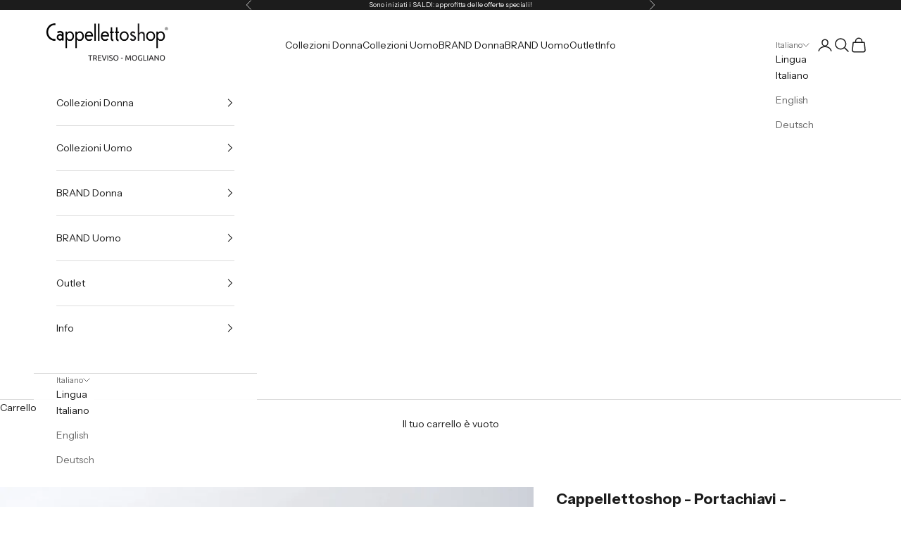

--- FILE ---
content_type: text/html; charset=utf-8
request_url: https://www.cappellettoshop.com/products/cappelletto-1948-portachiavi-mappamondo
body_size: 46006
content:
<!doctype html>

<html class="no-js" lang="it" dir="ltr">
  <head>

<!-- Google Tag Manager -->
<script async crossorigin fetchpriority="high" src="/cdn/shopifycloud/importmap-polyfill/es-modules-shim.2.4.0.js"></script>
<script>(function(w,d,s,l,i){w[l]=w[l]||[];w[l].push({'gtm.start':
new Date().getTime(),event:'gtm.js'});var f=d.getElementsByTagName(s)[0],
j=d.createElement(s),dl=l!='dataLayer'?'&l='+l:'';j.async=true;j.src=
'https://www.googletagmanager.com/gtm.js?id='+i+dl;f.parentNode.insertBefore(j,f);
})(window,document,'script','dataLayer','GTM-K548SKP');</script>
<!-- End Google Tag Manager -->

<!-- Google tag (gtag.js) -->
<script async src="https://www.googletagmanager.com/gtag/js?id=AW-824085694"></script>
<script>
  window.dataLayer = window.dataLayer || [];
  function gtag(){dataLayer.push(arguments);}
  gtag('js', new Date());

  gtag('config', 'AW-824085694');
</script>
  
    <meta name="google-site-verification" content="jjaSW1Bsq-VoSOVXu_a1wsyZLV-hmgge2VmG76x1qUM" />
  <meta charset="utf-8">
  
  <meta name="facebook-domain-verification" content="ks3sfoj9ok3waoeu6ssjx7v5cup7ny" />

    <meta charset="utf-8">
    <meta name="viewport" content="width=device-width, initial-scale=1.0, height=device-height, minimum-scale=1.0, maximum-scale=5.0">

    <title>Cappellettoshop - Portachiavi - Mappamondo</title><meta name="description" content="Collezione Continuativa Portachiavi realizzato a mano in vacchetta di colore naturale. Anello in acciaio.  Prodotto Artigianale. Prodotto riassortibile.  Per acquistare più di 5 quantità contattaci! Realizzato a mano in Italia"><link rel="canonical" href="https://www.cappellettoshop.com/products/cappelletto-1948-portachiavi-mappamondo"><link rel="shortcut icon" href="//www.cappellettoshop.com/cdn/shop/files/favicon.jpg?v=1614288026&width=96">
      <link rel="apple-touch-icon" href="//www.cappellettoshop.com/cdn/shop/files/favicon.jpg?v=1614288026&width=180"><link rel="preconnect" href="https://fonts.shopifycdn.com" crossorigin><link rel="preload" href="//www.cappellettoshop.com/cdn/fonts/instrument_sans/instrumentsans_n4.db86542ae5e1596dbdb28c279ae6c2086c4c5bfa.woff2" as="font" type="font/woff2" crossorigin><link rel="preload" href="//www.cappellettoshop.com/cdn/fonts/instrument_sans/instrumentsans_n4.db86542ae5e1596dbdb28c279ae6c2086c4c5bfa.woff2" as="font" type="font/woff2" crossorigin><meta property="og:type" content="product">
  <meta property="og:title" content="Cappellettoshop - Portachiavi -  Mappamondo">
  <meta property="product:price:amount" content="15.00">
  <meta property="product:price:currency" content="EUR"><meta property="og:image" content="http://www.cappellettoshop.com/cdn/shop/products/CappellettoShop-4_017df29a-b378-4265-b367-17f7fc4ca1cf.jpg?v=1653263282&width=2048">
  <meta property="og:image:secure_url" content="https://www.cappellettoshop.com/cdn/shop/products/CappellettoShop-4_017df29a-b378-4265-b367-17f7fc4ca1cf.jpg?v=1653263282&width=2048">
  <meta property="og:image:width" content="800">
  <meta property="og:image:height" content="800"><meta property="og:description" content="Collezione Continuativa Portachiavi realizzato a mano in vacchetta di colore naturale. Anello in acciaio.  Prodotto Artigianale. Prodotto riassortibile.  Per acquistare più di 5 quantità contattaci! Realizzato a mano in Italia"><meta property="og:url" content="https://www.cappellettoshop.com/products/cappelletto-1948-portachiavi-mappamondo">
<meta property="og:site_name" content="Cappelletto Shop"><meta name="twitter:card" content="summary"><meta name="twitter:title" content="Cappellettoshop - Portachiavi -  Mappamondo">
  <meta name="twitter:description" content="Collezione Continuativa
Portachiavi realizzato a mano in vacchetta di colore naturale. Anello in acciaio. 
Prodotto Artigianale. Prodotto riassortibile.  Per acquistare più di 5 quantità contattaci!
Realizzato a mano in Italia"><meta name="twitter:image" content="https://www.cappellettoshop.com/cdn/shop/products/CappellettoShop-4_017df29a-b378-4265-b367-17f7fc4ca1cf.jpg?crop=center&height=1200&v=1653263282&width=1200">
  <meta name="twitter:image:alt" content="Cappelletto 1948 - Portachiavi - Mappamondo Accessori Donna CappellettoShop ">
  <script type="application/ld+json">
  {
    "@context": "https://schema.org",
    "@type": "Product",
    "productID": 6860109774953,
    "offers": [{
          "@type": "Offer",
          "name": "Cappellettoshop - Portachiavi -  Mappamondo",
          "availability":"https://schema.org/InStock",
          "price": 15.0,
          "priceCurrency": "EUR",
          "priceValidUntil": "2026-02-03","hasMerchantReturnPolicy": {
              "merchantReturnLink": "https:\/\/www.cappellettoshop.com\/policies\/refund-policy"
            },"shippingDetails": {
              "shippingSettingsLink": "https:\/\/www.cappellettoshop.com\/policies\/shipping-policy"
            },"url": "https://www.cappellettoshop.com/products/cappelletto-1948-portachiavi-mappamondo?variant=40032947896425"
        }
],"brand": {
      "@type": "Brand",
      "name": "CAPPELLETTO 1948"
    },
    "name": "Cappellettoshop - Portachiavi -  Mappamondo",
    "description": "Collezione Continuativa\nPortachiavi realizzato a mano in vacchetta di colore naturale. Anello in acciaio. \nProdotto Artigianale. Prodotto riassortibile.  Per acquistare più di 5 quantità contattaci!\nRealizzato a mano in Italia",
    "category": "Accessori Donna",
    "url": "https://www.cappellettoshop.com/products/cappelletto-1948-portachiavi-mappamondo",
    "sku": "","weight": {
      "@type": "QuantitativeValue",
      "unitCode": "kg",
      "value": 0.0
      },"image": {
      "@type": "ImageObject",
      "url": "https://www.cappellettoshop.com/cdn/shop/products/CappellettoShop-4_017df29a-b378-4265-b367-17f7fc4ca1cf.jpg?v=1653263282&width=1024",
      "image": "https://www.cappellettoshop.com/cdn/shop/products/CappellettoShop-4_017df29a-b378-4265-b367-17f7fc4ca1cf.jpg?v=1653263282&width=1024",
      "name": "Cappelletto 1948 - Portachiavi - Mappamondo Accessori Donna CappellettoShop ",
      "width": "1024",
      "height": "1024"
    }
  }
  </script>



  <script type="application/ld+json">
  {
    "@context": "https://schema.org",
    "@type": "BreadcrumbList",
  "itemListElement": [{
      "@type": "ListItem",
      "position": 1,
      "name": "Home",
      "item": "https://www.cappellettoshop.com"
    },{
          "@type": "ListItem",
          "position": 2,
          "name": "Cappellettoshop - Portachiavi -  Mappamondo",
          "item": "https://www.cappellettoshop.com/products/cappelletto-1948-portachiavi-mappamondo"
        }]
  }
  </script>

<style>/* Typography (heading) */
  @font-face {
  font-family: "Instrument Sans";
  font-weight: 400;
  font-style: normal;
  font-display: fallback;
  src: url("//www.cappellettoshop.com/cdn/fonts/instrument_sans/instrumentsans_n4.db86542ae5e1596dbdb28c279ae6c2086c4c5bfa.woff2") format("woff2"),
       url("//www.cappellettoshop.com/cdn/fonts/instrument_sans/instrumentsans_n4.510f1b081e58d08c30978f465518799851ef6d8b.woff") format("woff");
}

@font-face {
  font-family: "Instrument Sans";
  font-weight: 400;
  font-style: italic;
  font-display: fallback;
  src: url("//www.cappellettoshop.com/cdn/fonts/instrument_sans/instrumentsans_i4.028d3c3cd8d085648c808ceb20cd2fd1eb3560e5.woff2") format("woff2"),
       url("//www.cappellettoshop.com/cdn/fonts/instrument_sans/instrumentsans_i4.7e90d82df8dee29a99237cd19cc529d2206706a2.woff") format("woff");
}

/* Typography (body) */
  @font-face {
  font-family: "Instrument Sans";
  font-weight: 400;
  font-style: normal;
  font-display: fallback;
  src: url("//www.cappellettoshop.com/cdn/fonts/instrument_sans/instrumentsans_n4.db86542ae5e1596dbdb28c279ae6c2086c4c5bfa.woff2") format("woff2"),
       url("//www.cappellettoshop.com/cdn/fonts/instrument_sans/instrumentsans_n4.510f1b081e58d08c30978f465518799851ef6d8b.woff") format("woff");
}

@font-face {
  font-family: "Instrument Sans";
  font-weight: 400;
  font-style: italic;
  font-display: fallback;
  src: url("//www.cappellettoshop.com/cdn/fonts/instrument_sans/instrumentsans_i4.028d3c3cd8d085648c808ceb20cd2fd1eb3560e5.woff2") format("woff2"),
       url("//www.cappellettoshop.com/cdn/fonts/instrument_sans/instrumentsans_i4.7e90d82df8dee29a99237cd19cc529d2206706a2.woff") format("woff");
}

@font-face {
  font-family: "Instrument Sans";
  font-weight: 700;
  font-style: normal;
  font-display: fallback;
  src: url("//www.cappellettoshop.com/cdn/fonts/instrument_sans/instrumentsans_n7.e4ad9032e203f9a0977786c356573ced65a7419a.woff2") format("woff2"),
       url("//www.cappellettoshop.com/cdn/fonts/instrument_sans/instrumentsans_n7.b9e40f166fb7639074ba34738101a9d2990bb41a.woff") format("woff");
}

@font-face {
  font-family: "Instrument Sans";
  font-weight: 700;
  font-style: italic;
  font-display: fallback;
  src: url("//www.cappellettoshop.com/cdn/fonts/instrument_sans/instrumentsans_i7.d6063bb5d8f9cbf96eace9e8801697c54f363c6a.woff2") format("woff2"),
       url("//www.cappellettoshop.com/cdn/fonts/instrument_sans/instrumentsans_i7.ce33afe63f8198a3ac4261b826b560103542cd36.woff") format("woff");
}

:root {
    /* Container */
    --container-max-width: 100%;
    --container-xxs-max-width: 27.5rem; /* 440px */
    --container-xs-max-width: 42.5rem; /* 680px */
    --container-sm-max-width: 61.25rem; /* 980px */
    --container-md-max-width: 71.875rem; /* 1150px */
    --container-lg-max-width: 78.75rem; /* 1260px */
    --container-xl-max-width: 85rem; /* 1360px */
    --container-gutter: 1.25rem;

    --section-vertical-spacing: 2.5rem;
    --section-vertical-spacing-tight:2.5rem;

    --section-stack-gap:2.25rem;
    --section-stack-gap-tight:2.25rem;

    /* Form settings */
    --form-gap: 1.25rem; /* Gap between fieldset and submit button */
    --fieldset-gap: 1rem; /* Gap between each form input within a fieldset */
    --form-control-gap: 0.625rem; /* Gap between input and label (ignored for floating label) */
    --checkbox-control-gap: 0.75rem; /* Horizontal gap between checkbox and its associated label */
    --input-padding-block: 0.65rem; /* Vertical padding for input, textarea and native select */
    --input-padding-inline: 0.8rem; /* Horizontal padding for input, textarea and native select */
    --checkbox-size: 0.875rem; /* Size (width and height) for checkbox */

    /* Other sizes */
    --sticky-area-height: calc(var(--announcement-bar-is-sticky, 0) * var(--announcement-bar-height, 0px) + var(--header-is-sticky, 0) * var(--header-height, 0px));

    /* RTL support */
    --transform-logical-flip: 1;
    --transform-origin-start: left;
    --transform-origin-end: right;

    /**
     * ---------------------------------------------------------------------
     * TYPOGRAPHY
     * ---------------------------------------------------------------------
     */

    /* Font properties */
    --heading-font-family: "Instrument Sans", sans-serif;
    --heading-font-weight: 400;
    --heading-font-style: normal;
    --heading-text-transform: uppercase;
    --heading-letter-spacing: 0.18em;
    --text-font-family: "Instrument Sans", sans-serif;
    --text-font-weight: 400;
    --text-font-style: normal;
    --text-letter-spacing: 0.0em;
    --button-font: var(--text-font-style) var(--text-font-weight) var(--text-sm) / 1.65 var(--text-font-family);
    --button-text-transform: uppercase;
    --button-letter-spacing: 0.18em;

    /* Font sizes */--text-heading-size-factor: 1;
    --text-h1: max(0.6875rem, clamp(1.375rem, 1.146341463414634rem + 0.975609756097561vw, 2rem) * var(--text-heading-size-factor));
    --text-h2: max(0.6875rem, clamp(1.25rem, 1.0670731707317074rem + 0.7804878048780488vw, 1.75rem) * var(--text-heading-size-factor));
    --text-h3: max(0.6875rem, clamp(1.125rem, 1.0335365853658536rem + 0.3902439024390244vw, 1.375rem) * var(--text-heading-size-factor));
    --text-h4: max(0.6875rem, clamp(1rem, 0.9542682926829268rem + 0.1951219512195122vw, 1.125rem) * var(--text-heading-size-factor));
    --text-h5: calc(0.875rem * var(--text-heading-size-factor));
    --text-h6: calc(0.75rem * var(--text-heading-size-factor));

    --text-xs: 0.75rem;
    --text-sm: 0.8125rem;
    --text-base: 0.875rem;
    --text-lg: 1.0rem;
    --text-xl: 1.125rem;

    /* Rounded variables (used for border radius) */
    --rounded-full: 9999px;
    --button-border-radius: 0.0rem;
    --input-border-radius: 0.0rem;

    /* Box shadow */
    --shadow-sm: 0 2px 8px rgb(0 0 0 / 0.05);
    --shadow: 0 5px 15px rgb(0 0 0 / 0.05);
    --shadow-md: 0 5px 30px rgb(0 0 0 / 0.05);
    --shadow-block: px px px rgb(var(--text-primary) / 0.0);

    /**
     * ---------------------------------------------------------------------
     * OTHER
     * ---------------------------------------------------------------------
     */

    --checkmark-svg-url: url(//www.cappellettoshop.com/cdn/shop/t/13/assets/checkmark.svg?v=77552481021870063511705752166);
    --cursor-zoom-in-svg-url: url(//www.cappellettoshop.com/cdn/shop/t/13/assets/cursor-zoom-in.svg?v=112480252220988712521705755976);
  }

  [dir="rtl"]:root {
    /* RTL support */
    --transform-logical-flip: -1;
    --transform-origin-start: right;
    --transform-origin-end: left;
  }

  @media screen and (min-width: 700px) {
    :root {
      /* Typography (font size) */
      --text-xs: 0.75rem;
      --text-sm: 0.8125rem;
      --text-base: 0.875rem;
      --text-lg: 1.0rem;
      --text-xl: 1.25rem;

      /* Spacing settings */
      --container-gutter: 2rem;
    }
  }

  @media screen and (min-width: 1000px) {
    :root {
      /* Spacing settings */
      --container-gutter: 3rem;

      --section-vertical-spacing: 4rem;
      --section-vertical-spacing-tight: 4rem;

      --section-stack-gap:3rem;
      --section-stack-gap-tight:3rem;
    }
  }:root {/* Overlay used for modal */
    --page-overlay: 0 0 0 / 0.4;

    /* We use the first scheme background as default */
    --page-background: ;

    /* Product colors */
    --on-sale-text: 227 44 43;
    --on-sale-badge-background: 227 44 43;
    --on-sale-badge-text: 255 255 255;
    --sold-out-badge-background: 239 239 239;
    --sold-out-badge-text: 0 0 0 / 0.65;
    --custom-badge-background: 28 28 28;
    --custom-badge-text: 255 255 255;
    --star-color: 28 28 28;

    /* Status colors */
    --success-background: 212 227 203;
    --success-text: 48 122 7;
    --warning-background: 253 241 224;
    --warning-text: 237 138 0;
    --error-background: 243 204 204;
    --error-text: 203 43 43;
  }.color-scheme--scheme-1 {
      /* Color settings */--accent: 28 28 28;
      --text-color: 28 28 28;
      --background: 255 255 255 / 1.0;
      --background-without-opacity: 255 255 255;
      --background-gradient: ;--border-color: 221 221 221;/* Button colors */
      --button-background: 28 28 28;
      --button-text-color: 255 255 255;

      /* Circled buttons */
      --circle-button-background: 255 255 255;
      --circle-button-text-color: 28 28 28;
    }.shopify-section:has(.section-spacing.color-scheme--bg-54922f2e920ba8346f6dc0fba343d673) + .shopify-section:has(.section-spacing.color-scheme--bg-54922f2e920ba8346f6dc0fba343d673:not(.bordered-section)) .section-spacing {
      padding-block-start: 0;
    }.color-scheme--scheme-2 {
      /* Color settings */--accent: 28 28 28;
      --text-color: 28 28 28;
      --background: 255 255 255 / 1.0;
      --background-without-opacity: 255 255 255;
      --background-gradient: ;--border-color: 221 221 221;/* Button colors */
      --button-background: 28 28 28;
      --button-text-color: 239 239 239;

      /* Circled buttons */
      --circle-button-background: 255 255 255;
      --circle-button-text-color: 28 28 28;
    }.shopify-section:has(.section-spacing.color-scheme--bg-54922f2e920ba8346f6dc0fba343d673) + .shopify-section:has(.section-spacing.color-scheme--bg-54922f2e920ba8346f6dc0fba343d673:not(.bordered-section)) .section-spacing {
      padding-block-start: 0;
    }.color-scheme--scheme-3 {
      /* Color settings */--accent: 255 255 255;
      --text-color: 255 255 255;
      --background: 28 28 28 / 1.0;
      --background-without-opacity: 28 28 28;
      --background-gradient: ;--border-color: 62 62 62;/* Button colors */
      --button-background: 255 255 255;
      --button-text-color: 28 28 28;

      /* Circled buttons */
      --circle-button-background: 255 255 255;
      --circle-button-text-color: 28 28 28;
    }.shopify-section:has(.section-spacing.color-scheme--bg-c1f8cb21047e4797e94d0969dc5d1e44) + .shopify-section:has(.section-spacing.color-scheme--bg-c1f8cb21047e4797e94d0969dc5d1e44:not(.bordered-section)) .section-spacing {
      padding-block-start: 0;
    }.color-scheme--scheme-4 {
      /* Color settings */--accent: 255 255 255;
      --text-color: 255 255 255;
      --background: 0 0 0 / 0.0;
      --background-without-opacity: 0 0 0;
      --background-gradient: ;--border-color: 255 255 255;/* Button colors */
      --button-background: 255 255 255;
      --button-text-color: 28 28 28;

      /* Circled buttons */
      --circle-button-background: 255 255 255;
      --circle-button-text-color: 28 28 28;
    }.shopify-section:has(.section-spacing.color-scheme--bg-3671eee015764974ee0aef1536023e0f) + .shopify-section:has(.section-spacing.color-scheme--bg-3671eee015764974ee0aef1536023e0f:not(.bordered-section)) .section-spacing {
      padding-block-start: 0;
    }.color-scheme--scheme-855986d5-b189-412a-9f38-4408698bb950 {
      /* Color settings */--accent: 28 28 28;
      --text-color: 255 255 255;
      --background: 203 43 43 / 1.0;
      --background-without-opacity: 203 43 43;
      --background-gradient: ;--border-color: 211 75 75;/* Button colors */
      --button-background: 28 28 28;
      --button-text-color: 255 255 255;

      /* Circled buttons */
      --circle-button-background: 255 255 255;
      --circle-button-text-color: 28 28 28;
    }.shopify-section:has(.section-spacing.color-scheme--bg-c791c29fde5928919a961e8110f31daf) + .shopify-section:has(.section-spacing.color-scheme--bg-c791c29fde5928919a961e8110f31daf:not(.bordered-section)) .section-spacing {
      padding-block-start: 0;
    }.color-scheme--dialog {
      /* Color settings */--accent: 28 28 28;
      --text-color: 28 28 28;
      --background: 255 255 255 / 1.0;
      --background-without-opacity: 255 255 255;
      --background-gradient: ;--border-color: 221 221 221;/* Button colors */
      --button-background: 28 28 28;
      --button-text-color: 239 239 239;

      /* Circled buttons */
      --circle-button-background: 255 255 255;
      --circle-button-text-color: 28 28 28;
    }
</style><script>
  document.documentElement.classList.replace('no-js', 'js');

  // This allows to expose several variables to the global scope, to be used in scripts
  window.themeVariables = {
    settings: {
      showPageTransition: false,
      pageType: "product",
      moneyFormat: "€{{amount}}",
      moneyWithCurrencyFormat: "€{{amount}} EUR",
      currencyCodeEnabled: false,
      cartType: "drawer",
      staggerMenuApparition: true
    },

    strings: {
      addToCartButton: "Aggiungi al carrello",
      soldOutButton: "Esaurito",
      preOrderButton: "Pre-ordina",
      unavailableButton: "Non disponibile",
      addedToCart: "Prodotto aggiunto !",
      closeGallery: "Chiudi galleria immagini",
      zoomGallery: "Ingrandisci immagine",
      errorGallery: "L\u0026#39;immagine non può essere caricata",
      soldOutBadge: "Esaurito",
      discountBadge: "Saldi @@",
      sku: "SKU:",
      shippingEstimatorNoResults: "Siamo spiacenti, non spediamo nella tua zona.",
      shippingEstimatorOneResult: "1 opzione spedizione disponibile per il tuo indirizzo:",
      shippingEstimatorMultipleResults: "Multiple opzioni spedizione disponibili per il tuo indirizzo:",
      shippingEstimatorError: "C\u0026#39;è stato un errore nel calcolo delle opzioni spedizione:",
      next: "Successivo",
      previous: "Precedente"
    },

    mediaQueries: {
      'sm': 'screen and (min-width: 700px)',
      'md': 'screen and (min-width: 1000px)',
      'lg': 'screen and (min-width: 1150px)',
      'xl': 'screen and (min-width: 1400px)',
      '2xl': 'screen and (min-width: 1600px)',
      'sm-max': 'screen and (max-width: 699px)',
      'md-max': 'screen and (max-width: 999px)',
      'lg-max': 'screen and (max-width: 1149px)',
      'xl-max': 'screen and (max-width: 1399px)',
      '2xl-max': 'screen and (max-width: 1599px)',
      'motion-safe': '(prefers-reduced-motion: no-preference)',
      'motion-reduce': '(prefers-reduced-motion: reduce)',
      'supports-hover': 'screen and (pointer: fine)',
      'supports-touch': 'screen and (hover: none)'
    }
  };</script><script>
      if (!(HTMLScriptElement.supports && HTMLScriptElement.supports('importmap'))) {
        const importMapPolyfill = document.createElement('script');
        importMapPolyfill.async = true;
        importMapPolyfill.src = "//www.cappellettoshop.com/cdn/shop/t/13/assets/es-module-shims.min.js?v=46445230004644522171705752151";

        document.head.appendChild(importMapPolyfill);
      }
    </script>

    <script type="importmap">{
        "imports": {
          "vendor": "//www.cappellettoshop.com/cdn/shop/t/13/assets/vendor.min.js?v=180270185114800816751705752151",
          "theme": "//www.cappellettoshop.com/cdn/shop/t/13/assets/theme.js?v=72592098415636045991710350872",
          "photoswipe": "//www.cappellettoshop.com/cdn/shop/t/13/assets/photoswipe.min.js?v=455721481654031911705752151"
        }
      }
    </script>

    <script type="module" src="//www.cappellettoshop.com/cdn/shop/t/13/assets/vendor.min.js?v=180270185114800816751705752151"></script>
    <script type="module" src="//www.cappellettoshop.com/cdn/shop/t/13/assets/theme.js?v=72592098415636045991710350872"></script>

    <script>window.performance && window.performance.mark && window.performance.mark('shopify.content_for_header.start');</script><meta id="shopify-digital-wallet" name="shopify-digital-wallet" content="/25239858/digital_wallets/dialog">
<meta name="shopify-checkout-api-token" content="1d76bd5bfe73e944fdc241e08e6b2ca8">
<meta id="in-context-paypal-metadata" data-shop-id="25239858" data-venmo-supported="false" data-environment="production" data-locale="it_IT" data-paypal-v4="true" data-currency="EUR">
<link rel="alternate" hreflang="x-default" href="https://www.cappellettoshop.com/products/cappelletto-1948-portachiavi-mappamondo">
<link rel="alternate" hreflang="it" href="https://www.cappellettoshop.com/products/cappelletto-1948-portachiavi-mappamondo">
<link rel="alternate" hreflang="en" href="https://www.cappellettoshop.com/en/products/cappelletto-1948-portachiavi-mappamondo">
<link rel="alternate" hreflang="de" href="https://www.cappellettoshop.com/de/products/cappelletto-1948-portachiavi-mappamondo">
<link rel="alternate" type="application/json+oembed" href="https://www.cappellettoshop.com/products/cappelletto-1948-portachiavi-mappamondo.oembed">
<script async="async" src="/checkouts/internal/preloads.js?locale=it-IT"></script>
<script id="shopify-features" type="application/json">{"accessToken":"1d76bd5bfe73e944fdc241e08e6b2ca8","betas":["rich-media-storefront-analytics"],"domain":"www.cappellettoshop.com","predictiveSearch":true,"shopId":25239858,"locale":"it"}</script>
<script>var Shopify = Shopify || {};
Shopify.shop = "cappelletto.myshopify.com";
Shopify.locale = "it";
Shopify.currency = {"active":"EUR","rate":"1.0"};
Shopify.country = "IT";
Shopify.theme = {"name":"Prestige","id":157925343580,"schema_name":"Prestige","schema_version":"8.3.0","theme_store_id":855,"role":"main"};
Shopify.theme.handle = "null";
Shopify.theme.style = {"id":null,"handle":null};
Shopify.cdnHost = "www.cappellettoshop.com/cdn";
Shopify.routes = Shopify.routes || {};
Shopify.routes.root = "/";</script>
<script type="module">!function(o){(o.Shopify=o.Shopify||{}).modules=!0}(window);</script>
<script>!function(o){function n(){var o=[];function n(){o.push(Array.prototype.slice.apply(arguments))}return n.q=o,n}var t=o.Shopify=o.Shopify||{};t.loadFeatures=n(),t.autoloadFeatures=n()}(window);</script>
<script id="shop-js-analytics" type="application/json">{"pageType":"product"}</script>
<script defer="defer" async type="module" src="//www.cappellettoshop.com/cdn/shopifycloud/shop-js/modules/v2/client.init-shop-cart-sync_dvfQaB1V.it.esm.js"></script>
<script defer="defer" async type="module" src="//www.cappellettoshop.com/cdn/shopifycloud/shop-js/modules/v2/chunk.common_BW-OJwDu.esm.js"></script>
<script defer="defer" async type="module" src="//www.cappellettoshop.com/cdn/shopifycloud/shop-js/modules/v2/chunk.modal_CX4jaIRf.esm.js"></script>
<script type="module">
  await import("//www.cappellettoshop.com/cdn/shopifycloud/shop-js/modules/v2/client.init-shop-cart-sync_dvfQaB1V.it.esm.js");
await import("//www.cappellettoshop.com/cdn/shopifycloud/shop-js/modules/v2/chunk.common_BW-OJwDu.esm.js");
await import("//www.cappellettoshop.com/cdn/shopifycloud/shop-js/modules/v2/chunk.modal_CX4jaIRf.esm.js");

  window.Shopify.SignInWithShop?.initShopCartSync?.({"fedCMEnabled":true,"windoidEnabled":true});

</script>
<script>(function() {
  var isLoaded = false;
  function asyncLoad() {
    if (isLoaded) return;
    isLoaded = true;
    var urls = ["\/\/code.tidio.co\/iedtrlp9omj2ibwz715jzppnv6hkft4w.js?shop=cappelletto.myshopify.com","https:\/\/ecommplugins-scripts.trustpilot.com\/v2.1\/js\/header.min.js?settings=eyJrZXkiOiJ6eU9DSEMwVnFuZWc1VGVhIiwicyI6Im5vbmUifQ==\u0026shop=cappelletto.myshopify.com","https:\/\/ecommplugins-trustboxsettings.trustpilot.com\/cappelletto.myshopify.com.js?settings=1710702540288\u0026shop=cappelletto.myshopify.com","https:\/\/widget.trustpilot.com\/bootstrap\/v5\/tp.widget.sync.bootstrap.min.js?shop=cappelletto.myshopify.com","https:\/\/s3.eu-west-1.amazonaws.com\/production-klarna-il-shopify-osm\/9c4c55b0c2d42727a4830a3552a3acc7011e4310\/cappelletto.myshopify.com-1745512805107.js?shop=cappelletto.myshopify.com","https:\/\/cdn.shopify.com\/s\/files\/1\/2523\/9858\/files\/shopney-app-banner_28be160b-ffa4-4630-b5a7-de0e24f0faa4.js?v=1746455838\u0026shop=cappelletto.myshopify.com"];
    for (var i = 0; i < urls.length; i++) {
      var s = document.createElement('script');
      s.type = 'text/javascript';
      s.async = true;
      s.src = urls[i];
      var x = document.getElementsByTagName('script')[0];
      x.parentNode.insertBefore(s, x);
    }
  };
  if(window.attachEvent) {
    window.attachEvent('onload', asyncLoad);
  } else {
    window.addEventListener('load', asyncLoad, false);
  }
})();</script>
<script id="__st">var __st={"a":25239858,"offset":3600,"reqid":"22090505-0613-45ed-bf80-f90805d6987c-1769218417","pageurl":"www.cappellettoshop.com\/products\/cappelletto-1948-portachiavi-mappamondo","u":"7639b93d820c","p":"product","rtyp":"product","rid":6860109774953};</script>
<script>window.ShopifyPaypalV4VisibilityTracking = true;</script>
<script id="captcha-bootstrap">!function(){'use strict';const t='contact',e='account',n='new_comment',o=[[t,t],['blogs',n],['comments',n],[t,'customer']],c=[[e,'customer_login'],[e,'guest_login'],[e,'recover_customer_password'],[e,'create_customer']],r=t=>t.map((([t,e])=>`form[action*='/${t}']:not([data-nocaptcha='true']) input[name='form_type'][value='${e}']`)).join(','),a=t=>()=>t?[...document.querySelectorAll(t)].map((t=>t.form)):[];function s(){const t=[...o],e=r(t);return a(e)}const i='password',u='form_key',d=['recaptcha-v3-token','g-recaptcha-response','h-captcha-response',i],f=()=>{try{return window.sessionStorage}catch{return}},m='__shopify_v',_=t=>t.elements[u];function p(t,e,n=!1){try{const o=window.sessionStorage,c=JSON.parse(o.getItem(e)),{data:r}=function(t){const{data:e,action:n}=t;return t[m]||n?{data:e,action:n}:{data:t,action:n}}(c);for(const[e,n]of Object.entries(r))t.elements[e]&&(t.elements[e].value=n);n&&o.removeItem(e)}catch(o){console.error('form repopulation failed',{error:o})}}const l='form_type',E='cptcha';function T(t){t.dataset[E]=!0}const w=window,h=w.document,L='Shopify',v='ce_forms',y='captcha';let A=!1;((t,e)=>{const n=(g='f06e6c50-85a8-45c8-87d0-21a2b65856fe',I='https://cdn.shopify.com/shopifycloud/storefront-forms-hcaptcha/ce_storefront_forms_captcha_hcaptcha.v1.5.2.iife.js',D={infoText:'Protetto da hCaptcha',privacyText:'Privacy',termsText:'Termini'},(t,e,n)=>{const o=w[L][v],c=o.bindForm;if(c)return c(t,g,e,D).then(n);var r;o.q.push([[t,g,e,D],n]),r=I,A||(h.body.append(Object.assign(h.createElement('script'),{id:'captcha-provider',async:!0,src:r})),A=!0)});var g,I,D;w[L]=w[L]||{},w[L][v]=w[L][v]||{},w[L][v].q=[],w[L][y]=w[L][y]||{},w[L][y].protect=function(t,e){n(t,void 0,e),T(t)},Object.freeze(w[L][y]),function(t,e,n,w,h,L){const[v,y,A,g]=function(t,e,n){const i=e?o:[],u=t?c:[],d=[...i,...u],f=r(d),m=r(i),_=r(d.filter((([t,e])=>n.includes(e))));return[a(f),a(m),a(_),s()]}(w,h,L),I=t=>{const e=t.target;return e instanceof HTMLFormElement?e:e&&e.form},D=t=>v().includes(t);t.addEventListener('submit',(t=>{const e=I(t);if(!e)return;const n=D(e)&&!e.dataset.hcaptchaBound&&!e.dataset.recaptchaBound,o=_(e),c=g().includes(e)&&(!o||!o.value);(n||c)&&t.preventDefault(),c&&!n&&(function(t){try{if(!f())return;!function(t){const e=f();if(!e)return;const n=_(t);if(!n)return;const o=n.value;o&&e.removeItem(o)}(t);const e=Array.from(Array(32),(()=>Math.random().toString(36)[2])).join('');!function(t,e){_(t)||t.append(Object.assign(document.createElement('input'),{type:'hidden',name:u})),t.elements[u].value=e}(t,e),function(t,e){const n=f();if(!n)return;const o=[...t.querySelectorAll(`input[type='${i}']`)].map((({name:t})=>t)),c=[...d,...o],r={};for(const[a,s]of new FormData(t).entries())c.includes(a)||(r[a]=s);n.setItem(e,JSON.stringify({[m]:1,action:t.action,data:r}))}(t,e)}catch(e){console.error('failed to persist form',e)}}(e),e.submit())}));const S=(t,e)=>{t&&!t.dataset[E]&&(n(t,e.some((e=>e===t))),T(t))};for(const o of['focusin','change'])t.addEventListener(o,(t=>{const e=I(t);D(e)&&S(e,y())}));const B=e.get('form_key'),M=e.get(l),P=B&&M;t.addEventListener('DOMContentLoaded',(()=>{const t=y();if(P)for(const e of t)e.elements[l].value===M&&p(e,B);[...new Set([...A(),...v().filter((t=>'true'===t.dataset.shopifyCaptcha))])].forEach((e=>S(e,t)))}))}(h,new URLSearchParams(w.location.search),n,t,e,['guest_login'])})(!0,!0)}();</script>
<script integrity="sha256-4kQ18oKyAcykRKYeNunJcIwy7WH5gtpwJnB7kiuLZ1E=" data-source-attribution="shopify.loadfeatures" defer="defer" src="//www.cappellettoshop.com/cdn/shopifycloud/storefront/assets/storefront/load_feature-a0a9edcb.js" crossorigin="anonymous"></script>
<script data-source-attribution="shopify.dynamic_checkout.dynamic.init">var Shopify=Shopify||{};Shopify.PaymentButton=Shopify.PaymentButton||{isStorefrontPortableWallets:!0,init:function(){window.Shopify.PaymentButton.init=function(){};var t=document.createElement("script");t.src="https://www.cappellettoshop.com/cdn/shopifycloud/portable-wallets/latest/portable-wallets.it.js",t.type="module",document.head.appendChild(t)}};
</script>
<script data-source-attribution="shopify.dynamic_checkout.buyer_consent">
  function portableWalletsHideBuyerConsent(e){var t=document.getElementById("shopify-buyer-consent"),n=document.getElementById("shopify-subscription-policy-button");t&&n&&(t.classList.add("hidden"),t.setAttribute("aria-hidden","true"),n.removeEventListener("click",e))}function portableWalletsShowBuyerConsent(e){var t=document.getElementById("shopify-buyer-consent"),n=document.getElementById("shopify-subscription-policy-button");t&&n&&(t.classList.remove("hidden"),t.removeAttribute("aria-hidden"),n.addEventListener("click",e))}window.Shopify?.PaymentButton&&(window.Shopify.PaymentButton.hideBuyerConsent=portableWalletsHideBuyerConsent,window.Shopify.PaymentButton.showBuyerConsent=portableWalletsShowBuyerConsent);
</script>
<script data-source-attribution="shopify.dynamic_checkout.cart.bootstrap">document.addEventListener("DOMContentLoaded",(function(){function t(){return document.querySelector("shopify-accelerated-checkout-cart, shopify-accelerated-checkout")}if(t())Shopify.PaymentButton.init();else{new MutationObserver((function(e,n){t()&&(Shopify.PaymentButton.init(),n.disconnect())})).observe(document.body,{childList:!0,subtree:!0})}}));
</script>
<link id="shopify-accelerated-checkout-styles" rel="stylesheet" media="screen" href="https://www.cappellettoshop.com/cdn/shopifycloud/portable-wallets/latest/accelerated-checkout-backwards-compat.css" crossorigin="anonymous">
<style id="shopify-accelerated-checkout-cart">
        #shopify-buyer-consent {
  margin-top: 1em;
  display: inline-block;
  width: 100%;
}

#shopify-buyer-consent.hidden {
  display: none;
}

#shopify-subscription-policy-button {
  background: none;
  border: none;
  padding: 0;
  text-decoration: underline;
  font-size: inherit;
  cursor: pointer;
}

#shopify-subscription-policy-button::before {
  box-shadow: none;
}

      </style>

<script>window.performance && window.performance.mark && window.performance.mark('shopify.content_for_header.end');</script>
<link href="//www.cappellettoshop.com/cdn/shop/t/13/assets/theme.css?v=154907259192436341541705752151" rel="stylesheet" type="text/css" media="all" /><!-- BEGIN app block: shopify://apps/klaviyo-email-marketing-sms/blocks/klaviyo-onsite-embed/2632fe16-c075-4321-a88b-50b567f42507 -->












  <script async src="https://static.klaviyo.com/onsite/js/SkjfCG/klaviyo.js?company_id=SkjfCG"></script>
  <script>!function(){if(!window.klaviyo){window._klOnsite=window._klOnsite||[];try{window.klaviyo=new Proxy({},{get:function(n,i){return"push"===i?function(){var n;(n=window._klOnsite).push.apply(n,arguments)}:function(){for(var n=arguments.length,o=new Array(n),w=0;w<n;w++)o[w]=arguments[w];var t="function"==typeof o[o.length-1]?o.pop():void 0,e=new Promise((function(n){window._klOnsite.push([i].concat(o,[function(i){t&&t(i),n(i)}]))}));return e}}})}catch(n){window.klaviyo=window.klaviyo||[],window.klaviyo.push=function(){var n;(n=window._klOnsite).push.apply(n,arguments)}}}}();</script>

  
    <script id="viewed_product">
      if (item == null) {
        var _learnq = _learnq || [];

        var MetafieldReviews = null
        var MetafieldYotpoRating = null
        var MetafieldYotpoCount = null
        var MetafieldLooxRating = null
        var MetafieldLooxCount = null
        var okendoProduct = null
        var okendoProductReviewCount = null
        var okendoProductReviewAverageValue = null
        try {
          // The following fields are used for Customer Hub recently viewed in order to add reviews.
          // This information is not part of __kla_viewed. Instead, it is part of __kla_viewed_reviewed_items
          MetafieldReviews = {};
          MetafieldYotpoRating = null
          MetafieldYotpoCount = null
          MetafieldLooxRating = null
          MetafieldLooxCount = null

          okendoProduct = null
          // If the okendo metafield is not legacy, it will error, which then requires the new json formatted data
          if (okendoProduct && 'error' in okendoProduct) {
            okendoProduct = null
          }
          okendoProductReviewCount = okendoProduct ? okendoProduct.reviewCount : null
          okendoProductReviewAverageValue = okendoProduct ? okendoProduct.reviewAverageValue : null
        } catch (error) {
          console.error('Error in Klaviyo onsite reviews tracking:', error);
        }

        var item = {
          Name: "Cappellettoshop - Portachiavi -  Mappamondo",
          ProductID: 6860109774953,
          Categories: ["ACCESSORI DONNA","Idee regalo di Natale a -150€ per Lei","PORTACHIAVI"],
          ImageURL: "https://www.cappellettoshop.com/cdn/shop/products/CappellettoShop-4_017df29a-b378-4265-b367-17f7fc4ca1cf_grande.jpg?v=1653263282",
          URL: "https://www.cappellettoshop.com/products/cappelletto-1948-portachiavi-mappamondo",
          Brand: "CAPPELLETTO 1948",
          Price: "€15.00",
          Value: "15.00",
          CompareAtPrice: "€0.00"
        };
        _learnq.push(['track', 'Viewed Product', item]);
        _learnq.push(['trackViewedItem', {
          Title: item.Name,
          ItemId: item.ProductID,
          Categories: item.Categories,
          ImageUrl: item.ImageURL,
          Url: item.URL,
          Metadata: {
            Brand: item.Brand,
            Price: item.Price,
            Value: item.Value,
            CompareAtPrice: item.CompareAtPrice
          },
          metafields:{
            reviews: MetafieldReviews,
            yotpo:{
              rating: MetafieldYotpoRating,
              count: MetafieldYotpoCount,
            },
            loox:{
              rating: MetafieldLooxRating,
              count: MetafieldLooxCount,
            },
            okendo: {
              rating: okendoProductReviewAverageValue,
              count: okendoProductReviewCount,
            }
          }
        }]);
      }
    </script>
  




  <script>
    window.klaviyoReviewsProductDesignMode = false
  </script>







<!-- END app block --><script src="https://cdn.shopify.com/extensions/6da6ffdd-cf2b-4a18-80e5-578ff81399ca/klarna-on-site-messaging-33/assets/index.js" type="text/javascript" defer="defer"></script>
<link href="https://monorail-edge.shopifysvc.com" rel="dns-prefetch">
<script>(function(){if ("sendBeacon" in navigator && "performance" in window) {try {var session_token_from_headers = performance.getEntriesByType('navigation')[0].serverTiming.find(x => x.name == '_s').description;} catch {var session_token_from_headers = undefined;}var session_cookie_matches = document.cookie.match(/_shopify_s=([^;]*)/);var session_token_from_cookie = session_cookie_matches && session_cookie_matches.length === 2 ? session_cookie_matches[1] : "";var session_token = session_token_from_headers || session_token_from_cookie || "";function handle_abandonment_event(e) {var entries = performance.getEntries().filter(function(entry) {return /monorail-edge.shopifysvc.com/.test(entry.name);});if (!window.abandonment_tracked && entries.length === 0) {window.abandonment_tracked = true;var currentMs = Date.now();var navigation_start = performance.timing.navigationStart;var payload = {shop_id: 25239858,url: window.location.href,navigation_start,duration: currentMs - navigation_start,session_token,page_type: "product"};window.navigator.sendBeacon("https://monorail-edge.shopifysvc.com/v1/produce", JSON.stringify({schema_id: "online_store_buyer_site_abandonment/1.1",payload: payload,metadata: {event_created_at_ms: currentMs,event_sent_at_ms: currentMs}}));}}window.addEventListener('pagehide', handle_abandonment_event);}}());</script>
<script id="web-pixels-manager-setup">(function e(e,d,r,n,o){if(void 0===o&&(o={}),!Boolean(null===(a=null===(i=window.Shopify)||void 0===i?void 0:i.analytics)||void 0===a?void 0:a.replayQueue)){var i,a;window.Shopify=window.Shopify||{};var t=window.Shopify;t.analytics=t.analytics||{};var s=t.analytics;s.replayQueue=[],s.publish=function(e,d,r){return s.replayQueue.push([e,d,r]),!0};try{self.performance.mark("wpm:start")}catch(e){}var l=function(){var e={modern:/Edge?\/(1{2}[4-9]|1[2-9]\d|[2-9]\d{2}|\d{4,})\.\d+(\.\d+|)|Firefox\/(1{2}[4-9]|1[2-9]\d|[2-9]\d{2}|\d{4,})\.\d+(\.\d+|)|Chrom(ium|e)\/(9{2}|\d{3,})\.\d+(\.\d+|)|(Maci|X1{2}).+ Version\/(15\.\d+|(1[6-9]|[2-9]\d|\d{3,})\.\d+)([,.]\d+|)( \(\w+\)|)( Mobile\/\w+|) Safari\/|Chrome.+OPR\/(9{2}|\d{3,})\.\d+\.\d+|(CPU[ +]OS|iPhone[ +]OS|CPU[ +]iPhone|CPU IPhone OS|CPU iPad OS)[ +]+(15[._]\d+|(1[6-9]|[2-9]\d|\d{3,})[._]\d+)([._]\d+|)|Android:?[ /-](13[3-9]|1[4-9]\d|[2-9]\d{2}|\d{4,})(\.\d+|)(\.\d+|)|Android.+Firefox\/(13[5-9]|1[4-9]\d|[2-9]\d{2}|\d{4,})\.\d+(\.\d+|)|Android.+Chrom(ium|e)\/(13[3-9]|1[4-9]\d|[2-9]\d{2}|\d{4,})\.\d+(\.\d+|)|SamsungBrowser\/([2-9]\d|\d{3,})\.\d+/,legacy:/Edge?\/(1[6-9]|[2-9]\d|\d{3,})\.\d+(\.\d+|)|Firefox\/(5[4-9]|[6-9]\d|\d{3,})\.\d+(\.\d+|)|Chrom(ium|e)\/(5[1-9]|[6-9]\d|\d{3,})\.\d+(\.\d+|)([\d.]+$|.*Safari\/(?![\d.]+ Edge\/[\d.]+$))|(Maci|X1{2}).+ Version\/(10\.\d+|(1[1-9]|[2-9]\d|\d{3,})\.\d+)([,.]\d+|)( \(\w+\)|)( Mobile\/\w+|) Safari\/|Chrome.+OPR\/(3[89]|[4-9]\d|\d{3,})\.\d+\.\d+|(CPU[ +]OS|iPhone[ +]OS|CPU[ +]iPhone|CPU IPhone OS|CPU iPad OS)[ +]+(10[._]\d+|(1[1-9]|[2-9]\d|\d{3,})[._]\d+)([._]\d+|)|Android:?[ /-](13[3-9]|1[4-9]\d|[2-9]\d{2}|\d{4,})(\.\d+|)(\.\d+|)|Mobile Safari.+OPR\/([89]\d|\d{3,})\.\d+\.\d+|Android.+Firefox\/(13[5-9]|1[4-9]\d|[2-9]\d{2}|\d{4,})\.\d+(\.\d+|)|Android.+Chrom(ium|e)\/(13[3-9]|1[4-9]\d|[2-9]\d{2}|\d{4,})\.\d+(\.\d+|)|Android.+(UC? ?Browser|UCWEB|U3)[ /]?(15\.([5-9]|\d{2,})|(1[6-9]|[2-9]\d|\d{3,})\.\d+)\.\d+|SamsungBrowser\/(5\.\d+|([6-9]|\d{2,})\.\d+)|Android.+MQ{2}Browser\/(14(\.(9|\d{2,})|)|(1[5-9]|[2-9]\d|\d{3,})(\.\d+|))(\.\d+|)|K[Aa][Ii]OS\/(3\.\d+|([4-9]|\d{2,})\.\d+)(\.\d+|)/},d=e.modern,r=e.legacy,n=navigator.userAgent;return n.match(d)?"modern":n.match(r)?"legacy":"unknown"}(),u="modern"===l?"modern":"legacy",c=(null!=n?n:{modern:"",legacy:""})[u],f=function(e){return[e.baseUrl,"/wpm","/b",e.hashVersion,"modern"===e.buildTarget?"m":"l",".js"].join("")}({baseUrl:d,hashVersion:r,buildTarget:u}),m=function(e){var d=e.version,r=e.bundleTarget,n=e.surface,o=e.pageUrl,i=e.monorailEndpoint;return{emit:function(e){var a=e.status,t=e.errorMsg,s=(new Date).getTime(),l=JSON.stringify({metadata:{event_sent_at_ms:s},events:[{schema_id:"web_pixels_manager_load/3.1",payload:{version:d,bundle_target:r,page_url:o,status:a,surface:n,error_msg:t},metadata:{event_created_at_ms:s}}]});if(!i)return console&&console.warn&&console.warn("[Web Pixels Manager] No Monorail endpoint provided, skipping logging."),!1;try{return self.navigator.sendBeacon.bind(self.navigator)(i,l)}catch(e){}var u=new XMLHttpRequest;try{return u.open("POST",i,!0),u.setRequestHeader("Content-Type","text/plain"),u.send(l),!0}catch(e){return console&&console.warn&&console.warn("[Web Pixels Manager] Got an unhandled error while logging to Monorail."),!1}}}}({version:r,bundleTarget:l,surface:e.surface,pageUrl:self.location.href,monorailEndpoint:e.monorailEndpoint});try{o.browserTarget=l,function(e){var d=e.src,r=e.async,n=void 0===r||r,o=e.onload,i=e.onerror,a=e.sri,t=e.scriptDataAttributes,s=void 0===t?{}:t,l=document.createElement("script"),u=document.querySelector("head"),c=document.querySelector("body");if(l.async=n,l.src=d,a&&(l.integrity=a,l.crossOrigin="anonymous"),s)for(var f in s)if(Object.prototype.hasOwnProperty.call(s,f))try{l.dataset[f]=s[f]}catch(e){}if(o&&l.addEventListener("load",o),i&&l.addEventListener("error",i),u)u.appendChild(l);else{if(!c)throw new Error("Did not find a head or body element to append the script");c.appendChild(l)}}({src:f,async:!0,onload:function(){if(!function(){var e,d;return Boolean(null===(d=null===(e=window.Shopify)||void 0===e?void 0:e.analytics)||void 0===d?void 0:d.initialized)}()){var d=window.webPixelsManager.init(e)||void 0;if(d){var r=window.Shopify.analytics;r.replayQueue.forEach((function(e){var r=e[0],n=e[1],o=e[2];d.publishCustomEvent(r,n,o)})),r.replayQueue=[],r.publish=d.publishCustomEvent,r.visitor=d.visitor,r.initialized=!0}}},onerror:function(){return m.emit({status:"failed",errorMsg:"".concat(f," has failed to load")})},sri:function(e){var d=/^sha384-[A-Za-z0-9+/=]+$/;return"string"==typeof e&&d.test(e)}(c)?c:"",scriptDataAttributes:o}),m.emit({status:"loading"})}catch(e){m.emit({status:"failed",errorMsg:(null==e?void 0:e.message)||"Unknown error"})}}})({shopId: 25239858,storefrontBaseUrl: "https://www.cappellettoshop.com",extensionsBaseUrl: "https://extensions.shopifycdn.com/cdn/shopifycloud/web-pixels-manager",monorailEndpoint: "https://monorail-edge.shopifysvc.com/unstable/produce_batch",surface: "storefront-renderer",enabledBetaFlags: ["2dca8a86"],webPixelsConfigList: [{"id":"408879452","configuration":"{\"pixel_id\":\"168794003799875\",\"pixel_type\":\"facebook_pixel\",\"metaapp_system_user_token\":\"-\"}","eventPayloadVersion":"v1","runtimeContext":"OPEN","scriptVersion":"ca16bc87fe92b6042fbaa3acc2fbdaa6","type":"APP","apiClientId":2329312,"privacyPurposes":["ANALYTICS","MARKETING","SALE_OF_DATA"],"dataSharingAdjustments":{"protectedCustomerApprovalScopes":["read_customer_address","read_customer_email","read_customer_name","read_customer_personal_data","read_customer_phone"]}},{"id":"92340572","eventPayloadVersion":"1","runtimeContext":"LAX","scriptVersion":"1","type":"CUSTOM","privacyPurposes":["MARKETING","SALE_OF_DATA"],"name":"Google Ads"},{"id":"shopify-app-pixel","configuration":"{}","eventPayloadVersion":"v1","runtimeContext":"STRICT","scriptVersion":"0450","apiClientId":"shopify-pixel","type":"APP","privacyPurposes":["ANALYTICS","MARKETING"]},{"id":"shopify-custom-pixel","eventPayloadVersion":"v1","runtimeContext":"LAX","scriptVersion":"0450","apiClientId":"shopify-pixel","type":"CUSTOM","privacyPurposes":["ANALYTICS","MARKETING"]}],isMerchantRequest: false,initData: {"shop":{"name":"Cappelletto Shop","paymentSettings":{"currencyCode":"EUR"},"myshopifyDomain":"cappelletto.myshopify.com","countryCode":"IT","storefrontUrl":"https:\/\/www.cappellettoshop.com"},"customer":null,"cart":null,"checkout":null,"productVariants":[{"price":{"amount":15.0,"currencyCode":"EUR"},"product":{"title":"Cappellettoshop - Portachiavi -  Mappamondo","vendor":"CAPPELLETTO 1948","id":"6860109774953","untranslatedTitle":"Cappellettoshop - Portachiavi -  Mappamondo","url":"\/products\/cappelletto-1948-portachiavi-mappamondo","type":"Accessori Donna"},"id":"40032947896425","image":{"src":"\/\/www.cappellettoshop.com\/cdn\/shop\/products\/CappellettoShop-4_017df29a-b378-4265-b367-17f7fc4ca1cf.jpg?v=1653263282"},"sku":"","title":"Default Title","untranslatedTitle":"Default Title"}],"purchasingCompany":null},},"https://www.cappellettoshop.com/cdn","fcfee988w5aeb613cpc8e4bc33m6693e112",{"modern":"","legacy":""},{"shopId":"25239858","storefrontBaseUrl":"https:\/\/www.cappellettoshop.com","extensionBaseUrl":"https:\/\/extensions.shopifycdn.com\/cdn\/shopifycloud\/web-pixels-manager","surface":"storefront-renderer","enabledBetaFlags":"[\"2dca8a86\"]","isMerchantRequest":"false","hashVersion":"fcfee988w5aeb613cpc8e4bc33m6693e112","publish":"custom","events":"[[\"page_viewed\",{}],[\"product_viewed\",{\"productVariant\":{\"price\":{\"amount\":15.0,\"currencyCode\":\"EUR\"},\"product\":{\"title\":\"Cappellettoshop - Portachiavi -  Mappamondo\",\"vendor\":\"CAPPELLETTO 1948\",\"id\":\"6860109774953\",\"untranslatedTitle\":\"Cappellettoshop - Portachiavi -  Mappamondo\",\"url\":\"\/products\/cappelletto-1948-portachiavi-mappamondo\",\"type\":\"Accessori Donna\"},\"id\":\"40032947896425\",\"image\":{\"src\":\"\/\/www.cappellettoshop.com\/cdn\/shop\/products\/CappellettoShop-4_017df29a-b378-4265-b367-17f7fc4ca1cf.jpg?v=1653263282\"},\"sku\":\"\",\"title\":\"Default Title\",\"untranslatedTitle\":\"Default Title\"}}]]"});</script><script>
  window.ShopifyAnalytics = window.ShopifyAnalytics || {};
  window.ShopifyAnalytics.meta = window.ShopifyAnalytics.meta || {};
  window.ShopifyAnalytics.meta.currency = 'EUR';
  var meta = {"product":{"id":6860109774953,"gid":"gid:\/\/shopify\/Product\/6860109774953","vendor":"CAPPELLETTO 1948","type":"Accessori Donna","handle":"cappelletto-1948-portachiavi-mappamondo","variants":[{"id":40032947896425,"price":1500,"name":"Cappellettoshop - Portachiavi -  Mappamondo","public_title":null,"sku":""}],"remote":false},"page":{"pageType":"product","resourceType":"product","resourceId":6860109774953,"requestId":"22090505-0613-45ed-bf80-f90805d6987c-1769218417"}};
  for (var attr in meta) {
    window.ShopifyAnalytics.meta[attr] = meta[attr];
  }
</script>
<script class="analytics">
  (function () {
    var customDocumentWrite = function(content) {
      var jquery = null;

      if (window.jQuery) {
        jquery = window.jQuery;
      } else if (window.Checkout && window.Checkout.$) {
        jquery = window.Checkout.$;
      }

      if (jquery) {
        jquery('body').append(content);
      }
    };

    var hasLoggedConversion = function(token) {
      if (token) {
        return document.cookie.indexOf('loggedConversion=' + token) !== -1;
      }
      return false;
    }

    var setCookieIfConversion = function(token) {
      if (token) {
        var twoMonthsFromNow = new Date(Date.now());
        twoMonthsFromNow.setMonth(twoMonthsFromNow.getMonth() + 2);

        document.cookie = 'loggedConversion=' + token + '; expires=' + twoMonthsFromNow;
      }
    }

    var trekkie = window.ShopifyAnalytics.lib = window.trekkie = window.trekkie || [];
    if (trekkie.integrations) {
      return;
    }
    trekkie.methods = [
      'identify',
      'page',
      'ready',
      'track',
      'trackForm',
      'trackLink'
    ];
    trekkie.factory = function(method) {
      return function() {
        var args = Array.prototype.slice.call(arguments);
        args.unshift(method);
        trekkie.push(args);
        return trekkie;
      };
    };
    for (var i = 0; i < trekkie.methods.length; i++) {
      var key = trekkie.methods[i];
      trekkie[key] = trekkie.factory(key);
    }
    trekkie.load = function(config) {
      trekkie.config = config || {};
      trekkie.config.initialDocumentCookie = document.cookie;
      var first = document.getElementsByTagName('script')[0];
      var script = document.createElement('script');
      script.type = 'text/javascript';
      script.onerror = function(e) {
        var scriptFallback = document.createElement('script');
        scriptFallback.type = 'text/javascript';
        scriptFallback.onerror = function(error) {
                var Monorail = {
      produce: function produce(monorailDomain, schemaId, payload) {
        var currentMs = new Date().getTime();
        var event = {
          schema_id: schemaId,
          payload: payload,
          metadata: {
            event_created_at_ms: currentMs,
            event_sent_at_ms: currentMs
          }
        };
        return Monorail.sendRequest("https://" + monorailDomain + "/v1/produce", JSON.stringify(event));
      },
      sendRequest: function sendRequest(endpointUrl, payload) {
        // Try the sendBeacon API
        if (window && window.navigator && typeof window.navigator.sendBeacon === 'function' && typeof window.Blob === 'function' && !Monorail.isIos12()) {
          var blobData = new window.Blob([payload], {
            type: 'text/plain'
          });

          if (window.navigator.sendBeacon(endpointUrl, blobData)) {
            return true;
          } // sendBeacon was not successful

        } // XHR beacon

        var xhr = new XMLHttpRequest();

        try {
          xhr.open('POST', endpointUrl);
          xhr.setRequestHeader('Content-Type', 'text/plain');
          xhr.send(payload);
        } catch (e) {
          console.log(e);
        }

        return false;
      },
      isIos12: function isIos12() {
        return window.navigator.userAgent.lastIndexOf('iPhone; CPU iPhone OS 12_') !== -1 || window.navigator.userAgent.lastIndexOf('iPad; CPU OS 12_') !== -1;
      }
    };
    Monorail.produce('monorail-edge.shopifysvc.com',
      'trekkie_storefront_load_errors/1.1',
      {shop_id: 25239858,
      theme_id: 157925343580,
      app_name: "storefront",
      context_url: window.location.href,
      source_url: "//www.cappellettoshop.com/cdn/s/trekkie.storefront.8d95595f799fbf7e1d32231b9a28fd43b70c67d3.min.js"});

        };
        scriptFallback.async = true;
        scriptFallback.src = '//www.cappellettoshop.com/cdn/s/trekkie.storefront.8d95595f799fbf7e1d32231b9a28fd43b70c67d3.min.js';
        first.parentNode.insertBefore(scriptFallback, first);
      };
      script.async = true;
      script.src = '//www.cappellettoshop.com/cdn/s/trekkie.storefront.8d95595f799fbf7e1d32231b9a28fd43b70c67d3.min.js';
      first.parentNode.insertBefore(script, first);
    };
    trekkie.load(
      {"Trekkie":{"appName":"storefront","development":false,"defaultAttributes":{"shopId":25239858,"isMerchantRequest":null,"themeId":157925343580,"themeCityHash":"12273969643199905421","contentLanguage":"it","currency":"EUR","eventMetadataId":"41f365a5-db5c-4b80-8497-7b6622526636"},"isServerSideCookieWritingEnabled":true,"monorailRegion":"shop_domain","enabledBetaFlags":["65f19447"]},"Session Attribution":{},"S2S":{"facebookCapiEnabled":true,"source":"trekkie-storefront-renderer","apiClientId":580111}}
    );

    var loaded = false;
    trekkie.ready(function() {
      if (loaded) return;
      loaded = true;

      window.ShopifyAnalytics.lib = window.trekkie;

      var originalDocumentWrite = document.write;
      document.write = customDocumentWrite;
      try { window.ShopifyAnalytics.merchantGoogleAnalytics.call(this); } catch(error) {};
      document.write = originalDocumentWrite;

      window.ShopifyAnalytics.lib.page(null,{"pageType":"product","resourceType":"product","resourceId":6860109774953,"requestId":"22090505-0613-45ed-bf80-f90805d6987c-1769218417","shopifyEmitted":true});

      var match = window.location.pathname.match(/checkouts\/(.+)\/(thank_you|post_purchase)/)
      var token = match? match[1]: undefined;
      if (!hasLoggedConversion(token)) {
        setCookieIfConversion(token);
        window.ShopifyAnalytics.lib.track("Viewed Product",{"currency":"EUR","variantId":40032947896425,"productId":6860109774953,"productGid":"gid:\/\/shopify\/Product\/6860109774953","name":"Cappellettoshop - Portachiavi -  Mappamondo","price":"15.00","sku":"","brand":"CAPPELLETTO 1948","variant":null,"category":"Accessori Donna","nonInteraction":true,"remote":false},undefined,undefined,{"shopifyEmitted":true});
      window.ShopifyAnalytics.lib.track("monorail:\/\/trekkie_storefront_viewed_product\/1.1",{"currency":"EUR","variantId":40032947896425,"productId":6860109774953,"productGid":"gid:\/\/shopify\/Product\/6860109774953","name":"Cappellettoshop - Portachiavi -  Mappamondo","price":"15.00","sku":"","brand":"CAPPELLETTO 1948","variant":null,"category":"Accessori Donna","nonInteraction":true,"remote":false,"referer":"https:\/\/www.cappellettoshop.com\/products\/cappelletto-1948-portachiavi-mappamondo"});
      }
    });


        var eventsListenerScript = document.createElement('script');
        eventsListenerScript.async = true;
        eventsListenerScript.src = "//www.cappellettoshop.com/cdn/shopifycloud/storefront/assets/shop_events_listener-3da45d37.js";
        document.getElementsByTagName('head')[0].appendChild(eventsListenerScript);

})();</script>
<script
  defer
  src="https://www.cappellettoshop.com/cdn/shopifycloud/perf-kit/shopify-perf-kit-3.0.4.min.js"
  data-application="storefront-renderer"
  data-shop-id="25239858"
  data-render-region="gcp-us-east1"
  data-page-type="product"
  data-theme-instance-id="157925343580"
  data-theme-name="Prestige"
  data-theme-version="8.3.0"
  data-monorail-region="shop_domain"
  data-resource-timing-sampling-rate="10"
  data-shs="true"
  data-shs-beacon="true"
  data-shs-export-with-fetch="true"
  data-shs-logs-sample-rate="1"
  data-shs-beacon-endpoint="https://www.cappellettoshop.com/api/collect"
></script>
</head>

  

  <body class="features--button-transition features--zoom-image  color-scheme color-scheme--scheme-1"><template id="drawer-default-template">
  <div part="base">
    <div part="overlay"></div>

    <div part="content">
      <header part="header">
        <slot name="header"></slot>

        <button type="button" is="dialog-close-button" part="close-button tap-area" aria-label="Chiudi"><svg aria-hidden="true" focusable="false" fill="none" width="14" class="icon icon-close" viewBox="0 0 16 16">
      <path d="m1 1 14 14M1 15 15 1" stroke="currentColor" stroke-width="1.5"/>
    </svg>

  </button>
      </header>

      <div part="body">
        <slot></slot>
      </div>

      <footer part="footer">
        <slot name="footer"></slot>
      </footer>
    </div>
  </div>
</template><template id="modal-default-template">
  <div part="base">
    <div part="overlay"></div>

    <div part="content">
      <header part="header">
        <slot name="header"></slot>

        <button type="button" is="dialog-close-button" part="close-button tap-area" aria-label="Chiudi"><svg aria-hidden="true" focusable="false" fill="none" width="14" class="icon icon-close" viewBox="0 0 16 16">
      <path d="m1 1 14 14M1 15 15 1" stroke="currentColor" stroke-width="1.5"/>
    </svg>

  </button>
      </header>

      <div part="body">
        <slot></slot>
      </div>
    </div>
  </div>
</template><template id="popover-default-template">
  <div part="base">
    <div part="overlay"></div>

    <div part="content">
      <header part="header">
        <slot name="header"></slot>

        <button type="button" is="dialog-close-button" part="close-button tap-area" aria-label="Chiudi"><svg aria-hidden="true" focusable="false" fill="none" width="14" class="icon icon-close" viewBox="0 0 16 16">
      <path d="m1 1 14 14M1 15 15 1" stroke="currentColor" stroke-width="1.5"/>
    </svg>

  </button>
      </header>

      <div part="body">
        <slot></slot>
      </div>
    </div>
  </div>
</template><template id="header-search-default-template">
  <div part="base">
    <div part="overlay"></div>

    <div part="content">
      <slot></slot>
    </div>
  </div>
</template><template id="video-media-default-template">
  <slot></slot>

  <svg part="play-button" fill="none" width="48" height="48" viewBox="0 0 48 48">
    <path fill-rule="evenodd" clip-rule="evenodd" d="M48 24c0 13.255-10.745 24-24 24S0 37.255 0 24 10.745 0 24 0s24 10.745 24 24Zm-18 0-9-6.6v13.2l9-6.6Z" fill="var(--play-button-background, #ffffff)"/>
  </svg>
</template><loading-bar class="loading-bar" aria-hidden="true"></loading-bar>
    <a href="#main" allow-hash-change class="skip-to-content sr-only">Vai al contenuto</a>

    <span id="header-scroll-tracker" style="position: absolute; width: 1px; height: 1px; top: var(--header-scroll-tracker-offset, 10px); left: 0;"></span><!-- BEGIN sections: header-group -->
<aside id="shopify-section-sections--20670912430428__announcement-bar" class="shopify-section shopify-section-group-header-group shopify-section--announcement-bar"><style>
    :root {
      --announcement-bar-is-sticky: 1;}#shopify-section-sections--20670912430428__announcement-bar {
        position: sticky;
        top: 0;
        z-index: 5;
      }

      .shopify-section--header ~ #shopify-section-sections--20670912430428__announcement-bar {
        top: calc(var(--header-is-sticky, 0) * var(--header-height, 0px));
        z-index: 4; /* We have to lower the z-index in case the announcement bar is displayed after the header */
      }#shopify-section-sections--20670912430428__announcement-bar {
      --announcement-bar-font-size: 0.5625rem;
    }

    @media screen and (min-width: 999px) {
      #shopify-section-sections--20670912430428__announcement-bar {
        --announcement-bar-font-size: 0.5625rem;
      }
    }
  </style>

  <height-observer variable="announcement-bar">
    <div class="announcement-bar color-scheme color-scheme--scheme-3"><button type="button" is="carousel-prev-button" class="tap-area" aria-controls="carousel-sections--20670912430428__announcement-bar">
          <span class="sr-only">Precedente</span><svg aria-hidden="true" focusable="false" fill="none" width="12" class="icon icon-arrow-left  icon--direction-aware" viewBox="0 0 16 18">
      <path d="M11 1 3 9l8 8" stroke="currentColor" stroke-linecap="square"/>
    </svg></button><announcement-bar-carousel allow-swipe autoplay="5" id="carousel-sections--20670912430428__announcement-bar" class="announcement-bar__carousel"><p class="prose heading is-selected" >Sono iniziati i SALDI: approfitta delle offerte speciali!</p><p class="prose heading " >Spedizione gratuita sopra i 200€ in Italia</p><p class="prose heading " >Sconto Welcome -10% per gli iscritti alla newsletter</p></announcement-bar-carousel><button type="button" is="carousel-next-button" class="tap-area" aria-controls="carousel-sections--20670912430428__announcement-bar">
          <span class="sr-only">Successivo</span><svg aria-hidden="true" focusable="false" fill="none" width="12" class="icon icon-arrow-right  icon--direction-aware" viewBox="0 0 16 18">
      <path d="m5 17 8-8-8-8" stroke="currentColor" stroke-linecap="square"/>
    </svg></button></div>
  </height-observer>

  <script>
    document.documentElement.style.setProperty('--announcement-bar-height', `${Math.round(document.getElementById('shopify-section-sections--20670912430428__announcement-bar').clientHeight)}px`);
  </script></aside><header id="shopify-section-sections--20670912430428__header" class="shopify-section shopify-section-group-header-group shopify-section--header"><style>
  :root {
    --header-is-sticky: 0;
  }

  #shopify-section-sections--20670912430428__header {
    --header-grid: "primary-nav logo secondary-nav" / minmax(0, 1fr) auto minmax(0, 1fr);
    --header-padding-block: 1rem;
    --header-transparent-header-text-color: 255 255 255;
    --header-separation-border-color: 28 28 28 / 0.15;

    position: relative;
    z-index: 5;
  }

  @media screen and (min-width: 700px) {
    #shopify-section-sections--20670912430428__header {
      --header-padding-block: 1.2rem;
    }
  }

  @media screen and (min-width: 1000px) {
    #shopify-section-sections--20670912430428__header {--header-grid: "logo primary-nav secondary-nav" / minmax(max-content, 1fr) auto minmax(max-content, 1fr);}
  }#shopify-section-sections--20670912430428__header {
      --header-logo-width: 185px;
    }

    @media screen and (min-width: 700px) {
      #shopify-section-sections--20670912430428__header {
        --header-logo-width: 215px;
      }
    }</style>

<height-observer variable="header">
  <x-header class="header color-scheme color-scheme--scheme-2">
      <a href="/" class="header__logo"><span class="sr-only">Cappelletto Shop</span><img src="//www.cappellettoshop.com/cdn/shop/files/Logo_Cappellettoshop_f54eb830-f3db-4289-96c9-581f840735a7.png?v=1630562558&amp;width=640" alt="" srcset="//www.cappellettoshop.com/cdn/shop/files/Logo_Cappellettoshop_f54eb830-f3db-4289-96c9-581f840735a7.png?v=1630562558&amp;width=430 430w, //www.cappellettoshop.com/cdn/shop/files/Logo_Cappellettoshop_f54eb830-f3db-4289-96c9-581f840735a7.png?v=1630562558&amp;width=640 640w" width="640" height="186" sizes="215px" class="header__logo-image"><img src="//www.cappellettoshop.com/cdn/shop/files/Cappeshop_bw.png?v=1709070082&amp;width=1270" alt="" srcset="//www.cappellettoshop.com/cdn/shop/files/Cappeshop_bw.png?v=1709070082&amp;width=430 430w, //www.cappellettoshop.com/cdn/shop/files/Cappeshop_bw.png?v=1709070082&amp;width=640 640w" width="1270" height="348" sizes="215px" class="header__logo-image header__logo-image--transparent"></a>
    
<nav class="header__primary-nav header__primary-nav--center" aria-label="Navigazione primaria">
        <button type="button" aria-controls="sidebar-menu" class="md:hidden">
          <span class="sr-only">Apri il menu di navigazione</span><svg aria-hidden="true" fill="none" focusable="false" width="24" class="header__nav-icon icon icon-hamburger" viewBox="0 0 24 24">
      <path d="M1 19h22M1 12h22M1 5h22" stroke="currentColor" stroke-width="1.5" stroke-linecap="square"/>
    </svg></button><ul class="contents unstyled-list md-max:hidden">

              <li class="header__primary-nav-item" data-title="Collezioni Donna"><details is="mega-menu-disclosure" class="header__menu-disclosure" follow-summary-link trigger="hover">
                    <summary data-follow-link="/collections/collezione-scarpe-donna" class="h6">Collezioni Donna</summary><div class="mega-menu " ><ul class="mega-menu__linklist unstyled-list"><li class="v-stack justify-items-start gap-5">
          <a href="/collections/continuativi-donna" class="h6">Continuativi Donna</a><ul class="v-stack gap-2.5 unstyled-list"><li>
                  <a href="/collections/bestseller-donna" class="link-faded">Bestseller</a>
                </li><li>
                  <a href="/pages/cura-delle-calzature" class="link-faded">Cura delle Calzature</a>
                </li><li>
                  <a href="/collections/continuativi-donna" class="link-faded">Vedi tutta la collezione Continuativi</a>
                </li></ul></li><li class="v-stack justify-items-start gap-5">
          <a href="/collections/collezione-scarpe-donna" class="h6">Collezione Scarpe Donna</a><ul class="v-stack gap-2.5 unstyled-list"><li>
                  <a href="/collections/collezione-scarpe-donna" class="link-faded">Vedi tutta la Collezione</a>
                </li><li>
                  <a href="https://www.cappellettoshop.com/collections/bordeaux-donna?filter.v.availability=1" class="link-faded">BORDEAUX</a>
                </li><li>
                  <a href="/collections/donna-stivali" class="link-faded">Stivali</a>
                </li><li>
                  <a href="/collections/donna-stivaletti" class="link-faded">Stivaletti</a>
                </li><li>
                  <a href="/collections/sling-back" class="link-faded">Sling Back</a>
                </li><li>
                  <a href="/collections/mary-jane" class="link-faded">Mary Jane</a>
                </li><li>
                  <a href="/collections/donna-mocassini" class="link-faded">Mocassini</a>
                </li><li>
                  <a href="/collections/donna-sneakers" class="link-faded">Sneakers</a>
                </li><li>
                  <a href="/collections/donna-texani" class="link-faded">Texani</a>
                </li><li>
                  <a href="/collections/donna-decollete" class="link-faded">Décolleté</a>
                </li><li>
                  <a href="/collections/drogheria-crivellini-collezione-donna" class="link-faded">Friulane</a>
                </li><li>
                  <a href="/collections/donna-ballerine" class="link-faded">Ballerine</a>
                </li><li>
                  <a href="/collections/donna-allacciate" class="link-faded">Allacciate</a>
                </li><li>
                  <a href="/collections/hiking-boot-donna-1" class="link-faded">Hiking Boot</a>
                </li><li>
                  <a href="/collections/doppia-fibbia" class="link-faded">Doppia Fibbia </a>
                </li><li>
                  <a href="/collections/donna-sandali-zeppa" class="link-faded">Sandali Zeppa</a>
                </li><li>
                  <a href="/collections/scarpe-da-barca-collezione-donna" class="link-faded">Scarpe da Barca </a>
                </li><li>
                  <a href="/collections/donna-sandali-bassi" class="link-faded">Sandali Bassi</a>
                </li><li>
                  <a href="/collections/donna-sleepers" class="link-faded">Donna - Sleepers</a>
                </li><li>
                  <a href="/collections/donna-slippers" class="link-faded">Donna - Sabot </a>
                </li><li>
                  <a href="/collections/donna-sandali" class="link-faded">Sandali con Tacco</a>
                </li><li>
                  <a href="/collections/donna-infradito" class="link-faded">Sandali Infradito</a>
                </li><li>
                  <a href="/collections/mules" class="link-faded">Mules</a>
                </li><li>
                  <a href="/collections/sposa" class="link-faded">Sposa</a>
                </li><li>
                  <a href="/collections/donna-anfibi" class="link-faded">Anfibi</a>
                </li></ul></li><li class="v-stack justify-items-start gap-5">
          <a href="/collections/new-collection-borse-donna" class="h6">Collezione Borse Donna</a><ul class="v-stack gap-2.5 unstyled-list"><li>
                  <a href="/collections/new-collection-borse-donna" class="link-faded">Vedi tutta la Collezione</a>
                </li><li>
                  <a href="/collections/borse-rafia" class="link-faded">BORSE (e cappelli) IN RAFIA</a>
                </li><li>
                  <a href="/collections/borse-donna-a-mano" class="link-faded">Borse a Mano</a>
                </li><li>
                  <a href="/collections/borse-donna-borse-a-spalla" class="link-faded">Borse a Spalla</a>
                </li><li>
                  <a href="/collections/borse-donna-a-tracolla" class="link-faded">Borse a Tracolla</a>
                </li><li>
                  <a href="/collections/borse-donna-clutch" class="link-faded">Clutch</a>
                </li><li>
                  <a href="/collections/marsupio" class="link-faded">Marsupio </a>
                </li><li>
                  <a href="/collections/donna-pochette" class="link-faded">Pochette</a>
                </li><li>
                  <a href="/collections/donna-secchielli" class="link-faded">Secchielli</a>
                </li><li>
                  <a href="/collections/mini-bags" class="link-faded">Mini Bags</a>
                </li><li>
                  <a href="/collections/borse-donna-zaini" class="link-faded">Zaini</a>
                </li></ul></li><li class="v-stack justify-items-start gap-5">
          <a href="/collections/accessori-donna" class="h6">Collezione Accessori Donna</a><ul class="v-stack gap-2.5 unstyled-list"><li>
                  <a href="https://www.cappellettoshop.com/collections/accessori-donna" class="link-faded">Vedi tutta la Collezione</a>
                </li><li>
                  <a href="/collections/accessori-donna-portafogli" class="link-faded">Portafogli</a>
                </li><li>
                  <a href="/pages/cura-delle-calzature" class="link-faded">Prodotti per la pulizia delle scarpe</a>
                </li><li>
                  <a href="/collections/accessori-donna-calzini" class="link-faded">Calzini </a>
                </li><li>
                  <a href="/collections/accessori-donna-cappelli" class="link-faded">Cappelli e Berretti</a>
                </li><li>
                  <a href="/collections/accessori-donna-cinture" class="link-faded">Cinture</a>
                </li><li>
                  <a href="/collections/accessori-donna-guanti" class="link-faded">Guanti</a>
                </li><li>
                  <a href="/collections/accessori-donna-sciarpe" class="link-faded">Sciarpe</a>
                </li></ul></li><li class="v-stack justify-items-start gap-5">
          <a href="/collections/abbigliamento-donna" class="h6">Abbigliamento Donna</a><ul class="v-stack gap-2.5 unstyled-list"><li>
                  <a href="/collections/abbigliamento-donna" class="link-faded">Scopri tutta la Collezione</a>
                </li></ul></li></ul></div></details></li>

              <li class="header__primary-nav-item" data-title="Collezioni Uomo"><details is="mega-menu-disclosure" class="header__menu-disclosure" follow-summary-link trigger="hover">
                    <summary data-follow-link="/collections/collezione-scarpe-uomo" class="h6">Collezioni Uomo</summary><div class="mega-menu " ><ul class="mega-menu__linklist unstyled-list"><li class="v-stack justify-items-start gap-5">
          <a href="/collections/continuativi" class="h6">Collezione Continuativi</a><ul class="v-stack gap-2.5 unstyled-list"><li>
                  <a href="/collections/bestseller-uomo" class="link-faded">Bestseller Uomo</a>
                </li><li>
                  <a href="/pages/cura-delle-calzature" class="link-faded">Cura delle Calzature </a>
                </li><li>
                  <a href="/collections/continuativi" class="link-faded">Vedi tutta la collezione Continuativi</a>
                </li></ul></li><li class="v-stack justify-items-start gap-5">
          <a href="/collections/collezione-scarpe-uomo" class="h6">Collezione Scarpe Uomo</a><ul class="v-stack gap-2.5 unstyled-list"><li>
                  <a href="/collections/burgundy-uomo" class="link-faded">BURGUNDY</a>
                </li><li>
                  <a href="/collections/collezione-scarpe-uomo" class="link-faded">Vedi tutta la Collezione</a>
                </li><li>
                  <a href="/collections/uomo-polacchi" class="link-faded">Polacchi e Stivaletti</a>
                </li><li>
                  <a href="/collections/uomo-sneakers" class="link-faded">Sneakers</a>
                </li><li>
                  <a href="/collections/uomo-mocassini" class="link-faded"> Mocassini</a>
                </li><li>
                  <a href="/collections/uomo-allacciate" class="link-faded">Allacciate</a>
                </li><li>
                  <a href="/collections/cerimonia" class="link-faded">Cerimonia</a>
                </li><li>
                  <a href="/collections/scarpe-da-barca-collezione-uomo" class="link-faded">Scarpe da Barca</a>
                </li><li>
                  <a href="/collections/francesine" class="link-faded">Francesine</a>
                </li><li>
                  <a href="/collections/uomo-monk" class="link-faded">Doppia Fibbia</a>
                </li><li>
                  <a href="/collections/uomo-fashion-hiking-boots" class="link-faded">Hiking Boots</a>
                </li><li>
                  <a href="/collections/uomo-sandali" class="link-faded">Sandali e Sleepers</a>
                </li><li>
                  <a href="/collections/uomo-anfibi" class="link-faded">Anfibi</a>
                </li><li>
                  <a href="/collections/pantofole-collezione-uomo" class="link-faded">Pantofole</a>
                </li></ul></li><li class="v-stack justify-items-start gap-5">
          <a href="/collections/accessori-uomo" class="h6">Collezione Accessori Uomo</a><ul class="v-stack gap-2.5 unstyled-list"><li>
                  <a href="/collections/accessori-uomo" class="link-faded">Vedi tutta la Collezione</a>
                </li><li>
                  <a href="/collections/accessori-uomo-portafogli" class="link-faded">Portafogli e Portacarte Uomo </a>
                </li><li>
                  <a href="/pages/cura-delle-calzature" class="link-faded">Prodotti per la pulizia delle calzature</a>
                </li><li>
                  <a href="/collections/accessori-uomo-cappelli" class="link-faded">Cappelli e Berretti</a>
                </li><li>
                  <a href="/collections/borselli-e-borse-uomo" class="link-faded">Borselli e borse uomo</a>
                </li><li>
                  <a href="/collections/borse-uomo-borse-viaggio" class="link-faded">Borse Viaggio</a>
                </li><li>
                  <a href="/collections/accessori-uomo-calzini" class="link-faded">Calzini</a>
                </li><li>
                  <a href="/collections/accessori-uomo-cinture" class="link-faded">Cinture</a>
                </li><li>
                  <a href="/collections/accessori-uomo-guanti" class="link-faded">Guanti</a>
                </li><li>
                  <a href="/collections/sciarpe-uomo" class="link-faded">Sciarpe</a>
                </li><li>
                  <a href="/collections/tendiscarpe" class="link-faded">Tendiscarpe</a>
                </li></ul></li><li class="v-stack justify-items-start gap-5">
          <a href="/collections/new-collection-zaini" class="h6">Collezione Zaini e borse</a><ul class="v-stack gap-2.5 unstyled-list"><li>
                  <a href="/collections/new-collection-zaini" class="link-faded">Vedi tutta la Collezione</a>
                </li><li>
                  <a href="/collections/borse-uomo-zaini" class="link-faded">Zaini Uomo</a>
                </li><li>
                  <a href="/collections/borse-uomo-borse-da-lavoro" class="link-faded">Borse da lavoro</a>
                </li><li>
                  <a href="/collections/borse-uomo-borse-viaggio" class="link-faded">Borse da viaggio</a>
                </li></ul></li><li class="v-stack justify-items-start gap-5">
          <a href="/collections/abbigliamento-uomo" class="h6">Abbigliamento Uomo</a><ul class="v-stack gap-2.5 unstyled-list"><li>
                  <a href="/collections/abbigliamento-uomo" class="link-faded">Vedi tutta la Collezione</a>
                </li></ul></li></ul></div></details></li>

              <li class="header__primary-nav-item" data-title="BRAND Donna"><details is="dropdown-menu-disclosure" class="header__menu-disclosure" follow-summary-link trigger="hover">
                    <summary data-follow-link="/collections/collezione-scarpe-donna" class="h6">BRAND Donna</summary><ul class="header__dropdown-menu  unstyled-list" role="list"><li><details is="dropdown-menu-disclosure" class="header__menu-disclosure" follow-summary-link trigger="hover">
                                <summary data-follow-link="/" class="link-faded-reverse">
                                  <div class="h-stack gap-4 justify-between">A<svg aria-hidden="true" focusable="false" fill="none" width="8" class="icon icon-arrow-right  icon--direction-aware" viewBox="0 0 16 18">
      <path d="m5 17 8-8-8-8" stroke="currentColor" stroke-linecap="square"/>
    </svg></div>
                                </summary>

                                <ul class="header__dropdown-menu unstyled-list" role="list"><li>
                                      <a href="/collections/anna-f" class="link-faded-reverse" >ANNA F.</a>
                                    </li><li>
                                      <a href="/collections/autry-collezione-donne" class="link-faded-reverse" >AUTRY - Collezione Donna</a>
                                    </li><li>
                                      <a href="/collections/astorflex-collezione-donna" class="link-faded-reverse" >ASTORFLEX - Collezione Donna</a>
                                    </li><li>
                                      <a href="/collections/alexander-hotto-collezione-donna" class="link-faded-reverse" >ALEXANDER HOTTO - Collezione Donna</a>
                                    </li><li>
                                      <a href="/collections/alberto-fasciani-collezione-donna" class="link-faded-reverse" >ALBERTO FASCIANI - Collezione Donna</a>
                                    </li><li>
                                      <a href="/collections/a-bocca" class="link-faded-reverse" >A.BOCCA</a>
                                    </li><li>
                                      <a href="/collections/argilla-collezione-donna" class="link-faded-reverse" >ARGILLA - Collezione Donna</a>
                                    </li></ul>
                              </details></li><li><details is="dropdown-menu-disclosure" class="header__menu-disclosure" follow-summary-link trigger="hover">
                                <summary data-follow-link="/" class="link-faded-reverse">
                                  <div class="h-stack gap-4 justify-between">B<svg aria-hidden="true" focusable="false" fill="none" width="8" class="icon icon-arrow-right  icon--direction-aware" viewBox="0 0 16 18">
      <path d="m5 17 8-8-8-8" stroke="currentColor" stroke-linecap="square"/>
    </svg></div>
                                </summary>

                                <ul class="header__dropdown-menu unstyled-list" role="list"><li>
                                      <a href="/collections/boot-black-accessori-per-la-cura-delle-scarpe" class="link-faded-reverse" >BOOT BLACK - Manutenzione Calzature</a>
                                    </li><li>
                                      <a href="/collections/birkenstock" class="link-faded-reverse" >BIRKENSTOCK - Collezione Donna</a>
                                    </li><li>
                                      <a href="/collections/bosabo" class="link-faded-reverse" >BOSABO</a>
                                    </li><li>
                                      <a href="/collections/bibi-lou" class="link-faded-reverse" >BIBI LOU</a>
                                    </li><li>
                                      <a href="/collections/by-a" class="link-faded-reverse" >BY A.</a>
                                    </li><li>
                                      <a href="/collections/berwick-1707-collezione-donna" class="link-faded-reverse" >BERWICK 1707 - Collezione Donna</a>
                                    </li><li>
                                      <a href="/collections/buttero-collezione-donna" class="link-faded-reverse" >BUTTERO - Collezione Donna</a>
                                    </li><li>
                                      <a href="/collections/blundstone" class="link-faded-reverse" >BLUNDSTONE</a>
                                    </li></ul>
                              </details></li><li><details is="dropdown-menu-disclosure" class="header__menu-disclosure" follow-summary-link trigger="hover">
                                <summary data-follow-link="/" class="link-faded-reverse">
                                  <div class="h-stack gap-4 justify-between">C<svg aria-hidden="true" focusable="false" fill="none" width="8" class="icon icon-arrow-right  icon--direction-aware" viewBox="0 0 16 18">
      <path d="m5 17 8-8-8-8" stroke="currentColor" stroke-linecap="square"/>
    </svg></div>
                                </summary>

                                <ul class="header__dropdown-menu unstyled-list" role="list"><li>
                                      <a href="/collections/cheville" class="link-faded-reverse" >CHEVILLE</a>
                                    </li><li>
                                      <a href="/collections/campomaggi" class="link-faded-reverse" >CAMPOMAGGI</a>
                                    </li><li>
                                      <a href="/collections/cappellettoshop" class="link-faded-reverse" >CAPPELLETTOSHOP - Collezione Donna</a>
                                    </li><li>
                                      <a href="/collections/chie-mihara-collezione-donna" class="link-faded-reverse" >CHIE MIHARA</a>
                                    </li><li>
                                      <a href="/collections/copenhagen" class="link-faded-reverse" >COPENHAGEN</a>
                                    </li><li>
                                      <a href="/collections/ca4la" class="link-faded-reverse" >CA4LA</a>
                                    </li><li>
                                      <a href="/collections/craft-collezione-donna" class="link-faded-reverse" >CRAFT - Collezione donna</a>
                                    </li><li>
                                      <a href="/collections/castaner" class="link-faded-reverse" >CASTAÑER</a>
                                    </li></ul>
                              </details></li><li><details is="dropdown-menu-disclosure" class="header__menu-disclosure" follow-summary-link trigger="hover">
                                <summary data-follow-link="/" class="link-faded-reverse">
                                  <div class="h-stack gap-4 justify-between">D<svg aria-hidden="true" focusable="false" fill="none" width="8" class="icon icon-arrow-right  icon--direction-aware" viewBox="0 0 16 18">
      <path d="m5 17 8-8-8-8" stroke="currentColor" stroke-linecap="square"/>
    </svg></div>
                                </summary>

                                <ul class="header__dropdown-menu unstyled-list" role="list"><li>
                                      <a href="/collections/dove-nuotano-gli-squali" class="link-faded-reverse" >DOVE NUOTANO GLI SQUALI</a>
                                    </li><li>
                                      <a href="/collections/del-carlo" class="link-faded-reverse" >DEL CARLO - Collezione Donna</a>
                                    </li><li>
                                      <a href="/collections/dragon" class="link-faded-reverse" >DRAGON DIFFUSION</a>
                                    </li><li>
                                      <a href="/collections/dotz" class="link-faded-reverse" >DOTZ</a>
                                    </li><li>
                                      <a href="/collections/danner-collezione-donna" class="link-faded-reverse" >DANNER - Collezione Donna</a>
                                    </li><li>
                                      <a href="/collections/date-collezione-donna" class="link-faded-reverse" >DATE - Collezione Donna</a>
                                    </li><li>
                                      <a href="/collections/drogheria-crivellini-collezione-donna" class="link-faded-reverse" >DROGHERIA CRIVELLINI - Furlane</a>
                                    </li></ul>
                              </details></li><li><details is="dropdown-menu-disclosure" class="header__menu-disclosure" follow-summary-link trigger="hover">
                                <summary data-follow-link="/" class="link-faded-reverse">
                                  <div class="h-stack gap-4 justify-between">E<svg aria-hidden="true" focusable="false" fill="none" width="8" class="icon icon-arrow-right  icon--direction-aware" viewBox="0 0 16 18">
      <path d="m5 17 8-8-8-8" stroke="currentColor" stroke-linecap="square"/>
    </svg></div>
                                </summary>

                                <ul class="header__dropdown-menu unstyled-list" role="list"><li>
                                      <a href="/collections/elena-iachi" class="link-faded-reverse" >ELENA IACHI</a>
                                    </li></ul>
                              </details></li><li><details is="dropdown-menu-disclosure" class="header__menu-disclosure" follow-summary-link trigger="hover">
                                <summary data-follow-link="/" class="link-faded-reverse">
                                  <div class="h-stack gap-4 justify-between">F<svg aria-hidden="true" focusable="false" fill="none" width="8" class="icon icon-arrow-right  icon--direction-aware" viewBox="0 0 16 18">
      <path d="m5 17 8-8-8-8" stroke="currentColor" stroke-linecap="square"/>
    </svg></div>
                                </summary>

                                <ul class="header__dropdown-menu unstyled-list" role="list"><li>
                                      <a href="/collections/fauzian-jeunesse-collezione-donna" class="link-faded-reverse" >FAUZIAN JEUNESSE</a>
                                    </li><li>
                                      <a href="/collections/fratelli-rossetti-collezione-donna" class="link-faded-reverse" >FRATELLI ROSSETTI - Collezione Donna</a>
                                    </li><li>
                                      <a href="https://www.cappellettoshop.com/collections/flower-mountain" class="link-faded-reverse" >FLOWER MOUNTAIN</a>
                                    </li><li>
                                      <a href="/collections/fjallraven-giacche" class="link-faded-reverse" >FJALLRAVEN ABBIGLIAMENTO</a>
                                    </li><li>
                                      <a href="/collections/fracap" class="link-faded-reverse" >FRACAP</a>
                                    </li><li>
                                      <a href="/collections/fjallraven-kanken" class="link-faded-reverse" >ZAINI FJALLRAVEN - Kanken</a>
                                    </li><li>
                                      <a href="/collections/flapper-genevieve-xhaet" class="link-faded-reverse" >FLAPPER - Genevieve Xhaet</a>
                                    </li><li>
                                      <a href="/collections/filson" class="link-faded-reverse" >FILSON</a>
                                    </li></ul>
                              </details></li><li><details is="dropdown-menu-disclosure" class="header__menu-disclosure" follow-summary-link trigger="hover">
                                <summary data-follow-link="/collections/good-people" class="link-faded-reverse">
                                  <div class="h-stack gap-4 justify-between">G<svg aria-hidden="true" focusable="false" fill="none" width="8" class="icon icon-arrow-right  icon--direction-aware" viewBox="0 0 16 18">
      <path d="m5 17 8-8-8-8" stroke="currentColor" stroke-linecap="square"/>
    </svg></div>
                                </summary>

                                <ul class="header__dropdown-menu unstyled-list" role="list"><li>
                                      <a href="/collections/guglielmo-rotta" class="link-faded-reverse" >GUGLIELMO ROTTA </a>
                                    </li><li>
                                      <a href="/collections/good-people" class="link-faded-reverse" >GOOD PEOPLE</a>
                                    </li><li>
                                      <a href="/collections/giampaolo-viozzi-collezione-donna" class="link-faded-reverse" >GIAMPAOLO VIOZZI</a>
                                    </li><li>
                                      <a href="/collections/gianni-chiarini" class="link-faded-reverse" >GIANNI CHIARINI</a>
                                    </li><li>
                                      <a href="/collections/guanabana" class="link-faded-reverse" >GUANABANA</a>
                                    </li><li>
                                      <a href="/collections/ghoud-venice-collezione-donna" class="link-faded-reverse" >GHOUD Venice - Collezione Donna</a>
                                    </li><li>
                                      <a href="https://www.cappellettoshop.com/collections/gils-collezione-donna" class="link-faded-reverse" >GIL'S </a>
                                    </li><li>
                                      <a href="/collections/gingi" class="link-faded-reverse" >GI'N'GI</a>
                                    </li></ul>
                              </details></li><li><details is="dropdown-menu-disclosure" class="header__menu-disclosure" follow-summary-link trigger="hover">
                                <summary data-follow-link="/" class="link-faded-reverse">
                                  <div class="h-stack gap-4 justify-between">H<svg aria-hidden="true" focusable="false" fill="none" width="8" class="icon icon-arrow-right  icon--direction-aware" viewBox="0 0 16 18">
      <path d="m5 17 8-8-8-8" stroke="currentColor" stroke-linecap="square"/>
    </svg></div>
                                </summary>

                                <ul class="header__dropdown-menu unstyled-list" role="list"><li>
                                      <a href="/collections/henderson-collezione-donna" class="link-faded-reverse" >HENDERSON -  Collezione Donna</a>
                                    </li><li>
                                      <a href="/collections/halmanera" class="link-faded-reverse" >HALMANERA</a>
                                    </li></ul>
                              </details></li><li><details is="dropdown-menu-disclosure" class="header__menu-disclosure" follow-summary-link trigger="hover">
                                <summary data-follow-link="/" class="link-faded-reverse">
                                  <div class="h-stack gap-4 justify-between">I<svg aria-hidden="true" focusable="false" fill="none" width="8" class="icon icon-arrow-right  icon--direction-aware" viewBox="0 0 16 18">
      <path d="m5 17 8-8-8-8" stroke="currentColor" stroke-linecap="square"/>
    </svg></div>
                                </summary>

                                <ul class="header__dropdown-menu unstyled-list" role="list"><li>
                                      <a href="/collections/inuikii" class="link-faded-reverse" >INUIKII</a>
                                    </li><li>
                                      <a href="/collections/il-bisonte" class="link-faded-reverse" >IL BISONTE</a>
                                    </li><li>
                                      <a href="/collections/il-bussetto" class="link-faded-reverse" >IL BUSSETTO</a>
                                    </li></ul>
                              </details></li><li><details is="dropdown-menu-disclosure" class="header__menu-disclosure" follow-summary-link trigger="hover">
                                <summary data-follow-link="/" class="link-faded-reverse">
                                  <div class="h-stack gap-4 justify-between">J<svg aria-hidden="true" focusable="false" fill="none" width="8" class="icon icon-arrow-right  icon--direction-aware" viewBox="0 0 16 18">
      <path d="m5 17 8-8-8-8" stroke="currentColor" stroke-linecap="square"/>
    </svg></div>
                                </summary>

                                <ul class="header__dropdown-menu unstyled-list" role="list"><li>
                                      <a href="/collections/jerome-dreyfuss-nuova-collezione" class="link-faded-reverse" >JÉRÔME DREYFUSS</a>
                                    </li></ul>
                              </details></li><li><details is="dropdown-menu-disclosure" class="header__menu-disclosure" follow-summary-link trigger="hover">
                                <summary data-follow-link="/" class="link-faded-reverse">
                                  <div class="h-stack gap-4 justify-between">K<svg aria-hidden="true" focusable="false" fill="none" width="8" class="icon icon-arrow-right  icon--direction-aware" viewBox="0 0 16 18">
      <path d="m5 17 8-8-8-8" stroke="currentColor" stroke-linecap="square"/>
    </svg></div>
                                </summary>

                                <ul class="header__dropdown-menu unstyled-list" role="list"><li>
                                      <a href="/collections/karhu" class="link-faded-reverse" >KARHU</a>
                                    </li></ul>
                              </details></li><li><details is="dropdown-menu-disclosure" class="header__menu-disclosure" follow-summary-link trigger="hover">
                                <summary data-follow-link="/" class="link-faded-reverse">
                                  <div class="h-stack gap-4 justify-between">L<svg aria-hidden="true" focusable="false" fill="none" width="8" class="icon icon-arrow-right  icon--direction-aware" viewBox="0 0 16 18">
      <path d="m5 17 8-8-8-8" stroke="currentColor" stroke-linecap="square"/>
    </svg></div>
                                </summary>

                                <ul class="header__dropdown-menu unstyled-list" role="list"><li>
                                      <a href="/collections/larianna" class="link-faded-reverse" >L'ARIANNA</a>
                                    </li><li>
                                      <a href="/collections/lemargo-collezione-donna" class="link-faded-reverse" >LEMARGO - Collezione Donna</a>
                                    </li><li>
                                      <a href="/collections/lorena-paggi" class="link-faded-reverse" >LORENA PAGGI</a>
                                    </li></ul>
                              </details></li><li><details is="dropdown-menu-disclosure" class="header__menu-disclosure" follow-summary-link trigger="hover">
                                <summary data-follow-link="/" class="link-faded-reverse">
                                  <div class="h-stack gap-4 justify-between">M<svg aria-hidden="true" focusable="false" fill="none" width="8" class="icon icon-arrow-right  icon--direction-aware" viewBox="0 0 16 18">
      <path d="m5 17 8-8-8-8" stroke="currentColor" stroke-linecap="square"/>
    </svg></div>
                                </summary>

                                <ul class="header__dropdown-menu unstyled-list" role="list"><li>
                                      <a href="/collections/marc-jacobs-1" class="link-faded-reverse" >MARC JACOBS</a>
                                    </li><li>
                                      <a href="/collections/maretto-collezione-donna" class="link-faded-reverse" >MARETTO</a>
                                    </li><li>
                                      <a href="/collections/mouliebre" class="link-faded-reverse" >MOULIEBRE</a>
                                    </li><li>
                                      <a href="/collections/mara-bini-venezia-collezione-donna" class="link-faded-reverse" >MARA BINI VENEZIA - Collezione Donna</a>
                                    </li><li>
                                      <a href="/collections/minobossi" class="link-faded-reverse" >MINOBOSSI</a>
                                    </li><li>
                                      <a href="/collections/mou-1" class="link-faded-reverse" >MOU </a>
                                    </li><li>
                                      <a href="/collections/maison-toufet" class="link-faded-reverse" >MAISON TOUFET</a>
                                    </li><li>
                                      <a href="/collections/muun" class="link-faded-reverse" >MUUN</a>
                                    </li><li>
                                      <a href="/collections/maison-n-h-paris" class="link-faded-reverse" >MAISON N.H PARIS</a>
                                    </li><li>
                                      <a href="/collections/maria-la-rosa" class="link-faded-reverse" >MARIA LA ROSA</a>
                                    </li><li>
                                      <a href="/collections/mexicana-collezione-donna" class="link-faded-reverse" >MEXICANA - Collezione Donna</a>
                                    </li><li>
                                      <a href="/collections/makis-kotris" class="link-faded-reverse" >MAKIS KOTRIS</a>
                                    </li><li>
                                      <a href="/collections/manebi" class="link-faded-reverse" >MANEBI</a>
                                    </li><li>
                                      <a href="/collections/merrel-collezione-donna" class="link-faded-reverse" >MERREL - Collezione donna</a>
                                    </li></ul>
                              </details></li><li><details is="dropdown-menu-disclosure" class="header__menu-disclosure" follow-summary-link trigger="hover">
                                <summary data-follow-link="/" class="link-faded-reverse">
                                  <div class="h-stack gap-4 justify-between">N<svg aria-hidden="true" focusable="false" fill="none" width="8" class="icon icon-arrow-right  icon--direction-aware" viewBox="0 0 16 18">
      <path d="m5 17 8-8-8-8" stroke="currentColor" stroke-linecap="square"/>
    </svg></div>
                                </summary>

                                <ul class="header__dropdown-menu unstyled-list" role="list"><li>
                                      <a href="/collections/new-balance-collezione-donna" class="link-faded-reverse" >NEW BALANCE - Collezione Donna</a>
                                    </li><li>
                                      <a href="/collections/ncub-collezione-donna" class="link-faded-reverse" >NCUB</a>
                                    </li><li>
                                      <a href="/collections/nomadic-state-of-mind" class="link-faded-reverse" >NOMADIC STATE OF MIND</a>
                                    </li></ul>
                              </details></li><li><details is="dropdown-menu-disclosure" class="header__menu-disclosure" follow-summary-link trigger="hover">
                                <summary data-follow-link="/" class="link-faded-reverse">
                                  <div class="h-stack gap-4 justify-between">O<svg aria-hidden="true" focusable="false" fill="none" width="8" class="icon icon-arrow-right  icon--direction-aware" viewBox="0 0 16 18">
      <path d="m5 17 8-8-8-8" stroke="currentColor" stroke-linecap="square"/>
    </svg></div>
                                </summary>

                                <ul class="header__dropdown-menu unstyled-list" role="list"><li>
                                      <a href="/collections/officine-creative-collezione-donna" class="link-faded-reverse" >Officine Creative - Donna</a>
                                    </li><li>
                                      <a href="/collections/oats-and-rice" class="link-faded-reverse" >OATS AND RICE</a>
                                    </li><li>
                                      <a href="/collections/oa-non-fashion" class="link-faded-reverse" >OA - Non Fashion</a>
                                    </li></ul>
                              </details></li><li><details is="dropdown-menu-disclosure" class="header__menu-disclosure" follow-summary-link trigger="hover">
                                <summary data-follow-link="/" class="link-faded-reverse">
                                  <div class="h-stack gap-4 justify-between">P<svg aria-hidden="true" focusable="false" fill="none" width="8" class="icon icon-arrow-right  icon--direction-aware" viewBox="0 0 16 18">
      <path d="m5 17 8-8-8-8" stroke="currentColor" stroke-linecap="square"/>
    </svg></div>
                                </summary>

                                <ul class="header__dropdown-menu unstyled-list" role="list"><li>
                                      <a href="/collections/palomitas" class="link-faded-reverse" >PALOMITAS</a>
                                    </li><li>
                                      <a href="/collections/poesie-veneziane-collezione-donna" class="link-faded-reverse" >POEVE - Collezione Donna</a>
                                    </li><li>
                                      <a href="/collections/pretty-ballerinas" class="link-faded-reverse" >PRETTY BALLERINAS</a>
                                    </li><li>
                                      <a href="/collections/pomme-d-or" class="link-faded-reverse" >POMME D' OR</a>
                                    </li><li>
                                      <a href="/collections/paraboot-collezione-donna" class="link-faded-reverse" >PARABOOT</a>
                                    </li><li>
                                      <a href="/collections/philippe-model" class="link-faded-reverse" >PHILIPPE MODEL - Collezione Donna</a>
                                    </li><li>
                                      <a href="/collections/paola-fiorenza" class="link-faded-reverse" >PAOLA FIORENZA</a>
                                    </li><li>
                                      <a href="/collections/paloma-barcelo" class="link-faded-reverse" >PALOMA BARCELO</a>
                                    </li><li>
                                      <a href="/collections/pedro-miralles" class="link-faded-reverse" >PEDRO MIRALLES</a>
                                    </li><li>
                                      <a href="/collections/pons-quintana" class="link-faded-reverse" >PONS QUINTANA</a>
                                    </li><li>
                                      <a href="/collections/premiata-collezione-donna" class="link-faded-reverse" >PREMIATA - Collezione Donna</a>
                                    </li><li>
                                      <a href="/collections/punto-vita" class="link-faded-reverse" >PUNTO VITA - CINTURE</a>
                                    </li><li>
                                      <a href="/collections/porter-international" class="link-faded-reverse" >PORTER INTERNATIONAL</a>
                                    </li></ul>
                              </details></li><li><details is="dropdown-menu-disclosure" class="header__menu-disclosure" follow-summary-link trigger="hover">
                                <summary data-follow-link="/" class="link-faded-reverse">
                                  <div class="h-stack gap-4 justify-between">Q<svg aria-hidden="true" focusable="false" fill="none" width="8" class="icon icon-arrow-right  icon--direction-aware" viewBox="0 0 16 18">
      <path d="m5 17 8-8-8-8" stroke="currentColor" stroke-linecap="square"/>
    </svg></div>
                                </summary>

                                <ul class="header__dropdown-menu unstyled-list" role="list"><li>
                                      <a href="/collections/4b12-collezione-donna" class="link-faded-reverse" >4B12 - COLLEZIONE DONNA</a>
                                    </li></ul>
                              </details></li><li><details is="dropdown-menu-disclosure" class="header__menu-disclosure" follow-summary-link trigger="hover">
                                <summary data-follow-link="/" class="link-faded-reverse">
                                  <div class="h-stack gap-4 justify-between">R<svg aria-hidden="true" focusable="false" fill="none" width="8" class="icon icon-arrow-right  icon--direction-aware" viewBox="0 0 16 18">
      <path d="m5 17 8-8-8-8" stroke="currentColor" stroke-linecap="square"/>
    </svg></div>
                                </summary>

                                <ul class="header__dropdown-menu unstyled-list" role="list"><li>
                                      <a href="/collections/red-wing-collezione-donna" class="link-faded-reverse" >RED WING SHOES HERITAGE</a>
                                    </li><li>
                                      <a href="/collections/relac" class="link-faded-reverse" >RELAC</a>
                                    </li><li>
                                      <a href="/collections/accessori-red-wing" class="link-faded-reverse" >Red Wing Shoes - Accessori</a>
                                    </li><li>
                                      <a href="/collections/roberto-festa" class="link-faded-reverse" >ROBERTO FESTA</a>
                                    </li></ul>
                              </details></li><li><details is="dropdown-menu-disclosure" class="header__menu-disclosure" follow-summary-link trigger="hover">
                                <summary data-follow-link="/" class="link-faded-reverse">
                                  <div class="h-stack gap-4 justify-between">S<svg aria-hidden="true" focusable="false" fill="none" width="8" class="icon icon-arrow-right  icon--direction-aware" viewBox="0 0 16 18">
      <path d="m5 17 8-8-8-8" stroke="currentColor" stroke-linecap="square"/>
    </svg></div>
                                </summary>

                                <ul class="header__dropdown-menu unstyled-list" role="list"><li>
                                      <a href="/collections/salomon-collezione-donna" class="link-faded-reverse" >SALOMON - Collezione Donna</a>
                                    </li><li>
                                      <a href="/collections/levatesi" class="link-faded-reverse" >SERGIO LEVANTESI</a>
                                    </li><li>
                                      <a href="/collections/sebago-collezione-donna" class="link-faded-reverse" >SEBAGO -  Collezione donna</a>
                                    </li><li>
                                      <a href="/collections/strategia" class="link-faded-reverse" >STRATEGIA</a>
                                    </li><li>
                                      <a href="/collections/borse-in-pelle-sachet" class="link-faded-reverse" >SACHET - Borse ed Accessori</a>
                                    </li><li>
                                      <a href="/collections/sachet-calzature" class="link-faded-reverse" >SACHET - Calzature</a>
                                    </li><li>
                                      <a href="/collections/super-duper-hats" class="link-faded-reverse" >SUPER DUPER HATS</a>
                                    </li><li>
                                      <a href="/collections/sturlini-collezione-donna" class="link-faded-reverse" >STURLINI - Collezione Donna</a>
                                    </li><li>
                                      <a href="/collections/superga-collezione-donna" class="link-faded-reverse" >SUPERGA - Collezione Donna</a>
                                    </li><li>
                                      <a href="/collections/subu-unisex" class="link-faded-reverse" >SUBU - Pantofole</a>
                                    </li><li>
                                      <a href="/collections/scholl-iconic" class="link-faded-reverse" >SCHOLL ICONIC</a>
                                    </li><li>
                                      <a href="/collections/santoni-collezione-donna" class="link-faded-reverse" >SANTONI - Collezione Donna</a>
                                    </li><li>
                                      <a href="/collections/si-rossi" class="link-faded-reverse" >SI ROSSI </a>
                                    </li></ul>
                              </details></li><li><details is="dropdown-menu-disclosure" class="header__menu-disclosure" follow-summary-link trigger="hover">
                                <summary data-follow-link="/" class="link-faded-reverse">
                                  <div class="h-stack gap-4 justify-between">T<svg aria-hidden="true" focusable="false" fill="none" width="8" class="icon icon-arrow-right  icon--direction-aware" viewBox="0 0 16 18">
      <path d="m5 17 8-8-8-8" stroke="currentColor" stroke-linecap="square"/>
    </svg></div>
                                </summary>

                                <ul class="header__dropdown-menu unstyled-list" role="list"><li>
                                      <a href="/collections/trickers-collezione-donna" class="link-faded-reverse" >TRICKER'S</a>
                                    </li><li>
                                      <a href="/collections/topologie" class="link-faded-reverse" >TOPOLOGIE</a>
                                    </li><li>
                                      <a href="/collections/toasties" class="link-faded-reverse" >TOASTIES</a>
                                    </li><li>
                                      <a href="/collections/teva" class="link-faded-reverse" >TEVA</a>
                                    </li></ul>
                              </details></li><li><details is="dropdown-menu-disclosure" class="header__menu-disclosure" follow-summary-link trigger="hover">
                                <summary data-follow-link="/" class="link-faded-reverse">
                                  <div class="h-stack gap-4 justify-between">U<svg aria-hidden="true" focusable="false" fill="none" width="8" class="icon icon-arrow-right  icon--direction-aware" viewBox="0 0 16 18">
      <path d="m5 17 8-8-8-8" stroke="currentColor" stroke-linecap="square"/>
    </svg></div>
                                </summary>

                                <ul class="header__dropdown-menu unstyled-list" role="list"><li>
                                      <a href="/collections/ugg" class="link-faded-reverse" >UGG - Collezione Donna</a>
                                    </li></ul>
                              </details></li><li><details is="dropdown-menu-disclosure" class="header__menu-disclosure" follow-summary-link trigger="hover">
                                <summary data-follow-link="/" class="link-faded-reverse">
                                  <div class="h-stack gap-4 justify-between">V<svg aria-hidden="true" focusable="false" fill="none" width="8" class="icon icon-arrow-right  icon--direction-aware" viewBox="0 0 16 18">
      <path d="m5 17 8-8-8-8" stroke="currentColor" stroke-linecap="square"/>
    </svg></div>
                                </summary>

                                <ul class="header__dropdown-menu unstyled-list" role="list"><li>
                                      <a href="/collections/via-roma-15" class="link-faded-reverse" >VIA ROMA 15</a>
                                    </li><li>
                                      <a href="/collections/valsport-collezione-donna" class="link-faded-reverse" >VALSPORT - Collezione donna</a>
                                    </li></ul>
                              </details></li><li><details is="dropdown-menu-disclosure" class="header__menu-disclosure" follow-summary-link trigger="hover">
                                <summary data-follow-link="/" class="link-faded-reverse">
                                  <div class="h-stack gap-4 justify-between">W<svg aria-hidden="true" focusable="false" fill="none" width="8" class="icon icon-arrow-right  icon--direction-aware" viewBox="0 0 16 18">
      <path d="m5 17 8-8-8-8" stroke="currentColor" stroke-linecap="square"/>
    </svg></div>
                                </summary>

                                <ul class="header__dropdown-menu unstyled-list" role="list"><li>
                                      <a href="/collections/wud-collezione-donna" class="link-faded-reverse" >WUD</a>
                                    </li><li>
                                      <a href="/collections/wons-mous" class="link-faded-reverse" >WONS MOUS</a>
                                    </li></ul>
                              </details></li><li><a href="/" class="link-faded-reverse" >Z</a></li></ul></details></li>

              <li class="header__primary-nav-item" data-title="BRAND Uomo"><details is="dropdown-menu-disclosure" class="header__menu-disclosure" follow-summary-link trigger="hover">
                    <summary data-follow-link="/" class="h6">BRAND Uomo</summary><ul class="header__dropdown-menu  unstyled-list" role="list"><li><details is="dropdown-menu-disclosure" class="header__menu-disclosure" follow-summary-link trigger="hover">
                                <summary data-follow-link="/" class="link-faded-reverse">
                                  <div class="h-stack gap-4 justify-between">A<svg aria-hidden="true" focusable="false" fill="none" width="8" class="icon icon-arrow-right  icon--direction-aware" viewBox="0 0 16 18">
      <path d="m5 17 8-8-8-8" stroke="currentColor" stroke-linecap="square"/>
    </svg></div>
                                </summary>

                                <ul class="header__dropdown-menu unstyled-list" role="list"><li>
                                      <a href="/collections/alden" class="link-faded-reverse" >ALDEN </a>
                                    </li><li>
                                      <a href="/collections/autry-collezione-uomo" class="link-faded-reverse" >AUTRY - Collezione Uomo</a>
                                    </li><li>
                                      <a href="/collections/alexander-hotto-collezione-uomo" class="link-faded-reverse" >ALEXANDER HOTTO - Collezione Uomo</a>
                                    </li><li>
                                      <a href="/collections/alberto-fasciani-collezione-uomo" class="link-faded-reverse" >ALBERTO FASCIANI - Collezione Uomo</a>
                                    </li><li>
                                      <a href="/collections/astorflex-colllezione-uomo" class="link-faded-reverse" >ASTORFLEX - Colllezione Uomo</a>
                                    </li></ul>
                              </details></li><li><details is="dropdown-menu-disclosure" class="header__menu-disclosure" follow-summary-link trigger="hover">
                                <summary data-follow-link="/" class="link-faded-reverse">
                                  <div class="h-stack gap-4 justify-between">B<svg aria-hidden="true" focusable="false" fill="none" width="8" class="icon icon-arrow-right  icon--direction-aware" viewBox="0 0 16 18">
      <path d="m5 17 8-8-8-8" stroke="currentColor" stroke-linecap="square"/>
    </svg></div>
                                </summary>

                                <ul class="header__dropdown-menu unstyled-list" role="list"><li>
                                      <a href="/collections/berwick-1707" class="link-faded-reverse" >BERWICK 1707</a>
                                    </li><li>
                                      <a href="/collections/bosabo-collezione-uomo" class="link-faded-reverse" >BOSABO - Collezione Uomo</a>
                                    </li><li>
                                      <a href="/collections/boot-black-accessori-per-la-cura-delle-scarpe" class="link-faded-reverse" >BOOT BLACK - Manutenzione Calzature</a>
                                    </li><li>
                                      <a href="/collections/birkenstock-collezione-uomo" class="link-faded-reverse" >BIRKENSTOCK - Collezione Uomo</a>
                                    </li><li>
                                      <a href="/collections/brooks-cycle-bags-1" class="link-faded-reverse" >BROOKS - CYCLE BAGS</a>
                                    </li><li>
                                      <a href="/collections/blundstone" class="link-faded-reverse" >BLUNDSTONE</a>
                                    </li></ul>
                              </details></li><li><details is="dropdown-menu-disclosure" class="header__menu-disclosure" follow-summary-link trigger="hover">
                                <summary data-follow-link="/" class="link-faded-reverse">
                                  <div class="h-stack gap-4 justify-between">C<svg aria-hidden="true" focusable="false" fill="none" width="8" class="icon icon-arrow-right  icon--direction-aware" viewBox="0 0 16 18">
      <path d="m5 17 8-8-8-8" stroke="currentColor" stroke-linecap="square"/>
    </svg></div>
                                </summary>

                                <ul class="header__dropdown-menu unstyled-list" role="list"><li>
                                      <a href="/collections/churchs" class="link-faded-reverse" >CHURCH'S</a>
                                    </li><li>
                                      <a href="/collections/crockett-jones" class="link-faded-reverse" >CROCKETT & JONES</a>
                                    </li><li>
                                      <a href="/collections/campomaggi-collezione-uomo" class="link-faded-reverse" >CAMPOMAGGI - Collezione Uomo</a>
                                    </li><li>
                                      <a href="/collections/craft-collezione-uomo" class="link-faded-reverse" >CRAFT - Collezione Uomo</a>
                                    </li><li>
                                      <a href="/collections/cappelletto-1948-collezione-uomo" class="link-faded-reverse" >CAPPELLETTOSHOP - Collezione Uomo</a>
                                    </li><li>
                                      <a href="/collections/car-shoe-collezione-uomo-1" class="link-faded-reverse" >CAR SHOE - Collezione Uomo</a>
                                    </li></ul>
                              </details></li><li><details is="dropdown-menu-disclosure" class="header__menu-disclosure" follow-summary-link trigger="hover">
                                <summary data-follow-link="/" class="link-faded-reverse">
                                  <div class="h-stack gap-4 justify-between">D<svg aria-hidden="true" focusable="false" fill="none" width="8" class="icon icon-arrow-right  icon--direction-aware" viewBox="0 0 16 18">
      <path d="m5 17 8-8-8-8" stroke="currentColor" stroke-linecap="square"/>
    </svg></div>
                                </summary>

                                <ul class="header__dropdown-menu unstyled-list" role="list"><li>
                                      <a href="/collections/danner" class="link-faded-reverse" >DANNER</a>
                                    </li><li>
                                      <a href="/collections/dakine-zaini" class="link-faded-reverse" >DAKINE - Zaini</a>
                                    </li><li>
                                      <a href="/collections/date-collezione-uomo" class="link-faded-reverse" >DATE - Collezione Uomo</a>
                                    </li></ul>
                              </details></li><li><details is="dropdown-menu-disclosure" class="header__menu-disclosure" follow-summary-link trigger="hover">
                                <summary data-follow-link="/" class="link-faded-reverse">
                                  <div class="h-stack gap-4 justify-between">F<svg aria-hidden="true" focusable="false" fill="none" width="8" class="icon icon-arrow-right  icon--direction-aware" viewBox="0 0 16 18">
      <path d="m5 17 8-8-8-8" stroke="currentColor" stroke-linecap="square"/>
    </svg></div>
                                </summary>

                                <ul class="header__dropdown-menu unstyled-list" role="list"><li>
                                      <a href="/collections/fratelli-rossetti" class="link-faded-reverse" >FRATELLI ROSSETTI - Collezione Uomo</a>
                                    </li><li>
                                      <a href="/collections/fjallraven-kanken" class="link-faded-reverse" >ZAINI FJALLRAVEN - Kanken</a>
                                    </li><li>
                                      <a href="/collections/fjallraven-giacche" class="link-faded-reverse" >FJALLRAVEN ABBIGLIAMENTO</a>
                                    </li><li>
                                      <a href="/collections/flower-mountain-collezione-uomo" class="link-faded-reverse" >FLOWER MOUNTAIN- collezione uomo</a>
                                    </li><li>
                                      <a href="/collections/filson" class="link-faded-reverse" >FILSON</a>
                                    </li><li>
                                      <a href="/collections/fauzian-jeunesse-collezione-uomo-1" class="link-faded-reverse" >FAUZIAN JEUNESSE - Collezione Uomo</a>
                                    </li></ul>
                              </details></li><li><details is="dropdown-menu-disclosure" class="header__menu-disclosure" follow-summary-link trigger="hover">
                                <summary data-follow-link="/" class="link-faded-reverse">
                                  <div class="h-stack gap-4 justify-between">G<svg aria-hidden="true" focusable="false" fill="none" width="8" class="icon icon-arrow-right  icon--direction-aware" viewBox="0 0 16 18">
      <path d="m5 17 8-8-8-8" stroke="currentColor" stroke-linecap="square"/>
    </svg></div>
                                </summary>

                                <ul class="header__dropdown-menu unstyled-list" role="list"><li>
                                      <a href="/collections/gils-collezione-uomo" class="link-faded-reverse" >GIL'S - Collezione Uomo</a>
                                    </li><li>
                                      <a href="/collections/ghoud-venice-collezione-uomo" class="link-faded-reverse" >GHOUD VENICE</a>
                                    </li></ul>
                              </details></li><li><details is="dropdown-menu-disclosure" class="header__menu-disclosure" follow-summary-link trigger="hover">
                                <summary data-follow-link="/" class="link-faded-reverse">
                                  <div class="h-stack gap-4 justify-between">H<svg aria-hidden="true" focusable="false" fill="none" width="8" class="icon icon-arrow-right  icon--direction-aware" viewBox="0 0 16 18">
      <path d="m5 17 8-8-8-8" stroke="currentColor" stroke-linecap="square"/>
    </svg></div>
                                </summary>

                                <ul class="header__dropdown-menu unstyled-list" role="list"><li>
                                      <a href="/collections/henderson" class="link-faded-reverse" >HENDERSON</a>
                                    </li></ul>
                              </details></li><li><details is="dropdown-menu-disclosure" class="header__menu-disclosure" follow-summary-link trigger="hover">
                                <summary data-follow-link="/" class="link-faded-reverse">
                                  <div class="h-stack gap-4 justify-between">I<svg aria-hidden="true" focusable="false" fill="none" width="8" class="icon icon-arrow-right  icon--direction-aware" viewBox="0 0 16 18">
      <path d="m5 17 8-8-8-8" stroke="currentColor" stroke-linecap="square"/>
    </svg></div>
                                </summary>

                                <ul class="header__dropdown-menu unstyled-list" role="list"><li>
                                      <a href="/collections/il-bussetto" class="link-faded-reverse" >Il Bussetto</a>
                                    </li><li>
                                      <a href="/collections/il-bisonte" class="link-faded-reverse" >Il Bisonte</a>
                                    </li></ul>
                              </details></li><li><a href="/" class="link-faded-reverse" >J</a></li><li><details is="dropdown-menu-disclosure" class="header__menu-disclosure" follow-summary-link trigger="hover">
                                <summary data-follow-link="/" class="link-faded-reverse">
                                  <div class="h-stack gap-4 justify-between">K<svg aria-hidden="true" focusable="false" fill="none" width="8" class="icon icon-arrow-right  icon--direction-aware" viewBox="0 0 16 18">
      <path d="m5 17 8-8-8-8" stroke="currentColor" stroke-linecap="square"/>
    </svg></div>
                                </summary>

                                <ul class="header__dropdown-menu unstyled-list" role="list"><li>
                                      <a href="/collections/klattermusen" class="link-faded-reverse" >Klättermusen</a>
                                    </li><li>
                                      <a href="/collections/kreiss-ledermanufaktur" class="link-faded-reverse" >KREIS - Accessori</a>
                                    </li><li>
                                      <a href="/collections/karhu" class="link-faded-reverse" >KARHU</a>
                                    </li></ul>
                              </details></li><li><details is="dropdown-menu-disclosure" class="header__menu-disclosure" follow-summary-link trigger="hover">
                                <summary data-follow-link="/" class="link-faded-reverse">
                                  <div class="h-stack gap-4 justify-between">L<svg aria-hidden="true" focusable="false" fill="none" width="8" class="icon icon-arrow-right  icon--direction-aware" viewBox="0 0 16 18">
      <path d="m5 17 8-8-8-8" stroke="currentColor" stroke-linecap="square"/>
    </svg></div>
                                </summary>

                                <ul class="header__dropdown-menu unstyled-list" role="list"><li>
                                      <a href="https://www.cappellettoshop.com/collections/lemargo-collezione-uomo" class="link-faded-reverse" >LEMARGO - Collezione Uomo</a>
                                    </li></ul>
                              </details></li><li><details is="dropdown-menu-disclosure" class="header__menu-disclosure" follow-summary-link trigger="hover">
                                <summary data-follow-link="/" class="link-faded-reverse">
                                  <div class="h-stack gap-4 justify-between">M<svg aria-hidden="true" focusable="false" fill="none" width="8" class="icon icon-arrow-right  icon--direction-aware" viewBox="0 0 16 18">
      <path d="m5 17 8-8-8-8" stroke="currentColor" stroke-linecap="square"/>
    </svg></div>
                                </summary>

                                <ul class="header__dropdown-menu unstyled-list" role="list"><li>
                                      <a href="/collections/merrel-collezione-uomo" class="link-faded-reverse" >MERREL - Collezione uomo</a>
                                    </li></ul>
                              </details></li><li><details is="dropdown-menu-disclosure" class="header__menu-disclosure" follow-summary-link trigger="hover">
                                <summary data-follow-link="/" class="link-faded-reverse">
                                  <div class="h-stack gap-4 justify-between">N<svg aria-hidden="true" focusable="false" fill="none" width="8" class="icon icon-arrow-right  icon--direction-aware" viewBox="0 0 16 18">
      <path d="m5 17 8-8-8-8" stroke="currentColor" stroke-linecap="square"/>
    </svg></div>
                                </summary>

                                <ul class="header__dropdown-menu unstyled-list" role="list"><li>
                                      <a href="/collections/new-balance-collezione-uomo" class="link-faded-reverse" >NEW BALANCE</a>
                                    </li></ul>
                              </details></li><li><details is="dropdown-menu-disclosure" class="header__menu-disclosure" follow-summary-link trigger="hover">
                                <summary data-follow-link="/" class="link-faded-reverse">
                                  <div class="h-stack gap-4 justify-between">O<svg aria-hidden="true" focusable="false" fill="none" width="8" class="icon icon-arrow-right  icon--direction-aware" viewBox="0 0 16 18">
      <path d="m5 17 8-8-8-8" stroke="currentColor" stroke-linecap="square"/>
    </svg></div>
                                </summary>

                                <ul class="header__dropdown-menu unstyled-list" role="list"><li>
                                      <a href="/collections/officine-creative-collezione-uomo" class="link-faded-reverse" >OFFICINE CREATIVE - Collezione uomo</a>
                                    </li></ul>
                              </details></li><li><details is="dropdown-menu-disclosure" class="header__menu-disclosure" follow-summary-link trigger="hover">
                                <summary data-follow-link="/" class="link-faded-reverse">
                                  <div class="h-stack gap-4 justify-between">P<svg aria-hidden="true" focusable="false" fill="none" width="8" class="icon icon-arrow-right  icon--direction-aware" viewBox="0 0 16 18">
      <path d="m5 17 8-8-8-8" stroke="currentColor" stroke-linecap="square"/>
    </svg></div>
                                </summary>

                                <ul class="header__dropdown-menu unstyled-list" role="list"><li>
                                      <a href="/collections/philippe-model-collezione-uomo" class="link-faded-reverse" >PHILIPPE MODEL </a>
                                    </li><li>
                                      <a href="/collections/paraboot-collezione-uomo" class="link-faded-reverse" >PARABOOT</a>
                                    </li><li>
                                      <a href="/collections/poesie-veneziane-collezione-uomo" class="link-faded-reverse" >POESIE VENEZIANE - Collezione Uomo</a>
                                    </li><li>
                                      <a href="/collections/premiata" class="link-faded-reverse" >PREMIATA</a>
                                    </li><li>
                                      <a href="/collections/porter-international" class="link-faded-reverse" >PORTER INTERNATIONAL</a>
                                    </li></ul>
                              </details></li><li><details is="dropdown-menu-disclosure" class="header__menu-disclosure" follow-summary-link trigger="hover">
                                <summary data-follow-link="/" class="link-faded-reverse">
                                  <div class="h-stack gap-4 justify-between">Q<svg aria-hidden="true" focusable="false" fill="none" width="8" class="icon icon-arrow-right  icon--direction-aware" viewBox="0 0 16 18">
      <path d="m5 17 8-8-8-8" stroke="currentColor" stroke-linecap="square"/>
    </svg></div>
                                </summary>

                                <ul class="header__dropdown-menu unstyled-list" role="list"><li>
                                      <a href="/collections/4b12-collezione-uomo" class="link-faded-reverse" >4B12 - COLLEZIONE UOMO</a>
                                    </li></ul>
                              </details></li><li><details is="dropdown-menu-disclosure" class="header__menu-disclosure" follow-summary-link trigger="hover">
                                <summary data-follow-link="/" class="link-faded-reverse">
                                  <div class="h-stack gap-4 justify-between">R<svg aria-hidden="true" focusable="false" fill="none" width="8" class="icon icon-arrow-right  icon--direction-aware" viewBox="0 0 16 18">
      <path d="m5 17 8-8-8-8" stroke="currentColor" stroke-linecap="square"/>
    </svg></div>
                                </summary>

                                <ul class="header__dropdown-menu unstyled-list" role="list"><li>
                                      <a href="/collections/red-wing" class="link-faded-reverse" >RED WING SHOES HERITAGE</a>
                                    </li><li>
                                      <a href="/collections/accessori-red-wing" class="link-faded-reverse" >Red Wing Shoes - Accessori</a>
                                    </li></ul>
                              </details></li><li><details is="dropdown-menu-disclosure" class="header__menu-disclosure" follow-summary-link trigger="hover">
                                <summary data-follow-link="/" class="link-faded-reverse">
                                  <div class="h-stack gap-4 justify-between">S<svg aria-hidden="true" focusable="false" fill="none" width="8" class="icon icon-arrow-right  icon--direction-aware" viewBox="0 0 16 18">
      <path d="m5 17 8-8-8-8" stroke="currentColor" stroke-linecap="square"/>
    </svg></div>
                                </summary>

                                <ul class="header__dropdown-menu unstyled-list" role="list"><li>
                                      <a href="/collections/sebago" class="link-faded-reverse" >SEBAGO</a>
                                    </li><li>
                                      <a href="/collections/salomon-collezione-uomo" class="link-faded-reverse" >SALOMON - Collezione Uomo</a>
                                    </li><li>
                                      <a href="/collections/sturlini-collezione-uomo" class="link-faded-reverse" >STURLINI - Collezione Uomo</a>
                                    </li><li>
                                      <a href="/collections/sachet-calzature-collezione-uomo" class="link-faded-reverse" >SACHET - Calzature Collezione Uomo</a>
                                    </li><li>
                                      <a href="/collections/subu-unisex" class="link-faded-reverse" >SUBU - Pantofole</a>
                                    </li><li>
                                      <a href="/collections/super-duper-hats" class="link-faded-reverse" >SUPER DUPER HATS</a>
                                    </li><li>
                                      <a href="/collections/sachet-collezione-uomo" class="link-faded-reverse" >SACHET - Zaini e Borse uomo</a>
                                    </li><li>
                                      <a href="/collections/superga-collezione-uomo" class="link-faded-reverse" >SUPERGA - Collezione Uomo</a>
                                    </li></ul>
                              </details></li><li><details is="dropdown-menu-disclosure" class="header__menu-disclosure" follow-summary-link trigger="hover">
                                <summary data-follow-link="/" class="link-faded-reverse">
                                  <div class="h-stack gap-4 justify-between">T<svg aria-hidden="true" focusable="false" fill="none" width="8" class="icon icon-arrow-right  icon--direction-aware" viewBox="0 0 16 18">
      <path d="m5 17 8-8-8-8" stroke="currentColor" stroke-linecap="square"/>
    </svg></div>
                                </summary>

                                <ul class="header__dropdown-menu unstyled-list" role="list"><li>
                                      <a href="/collections/trickers" class="link-faded-reverse" >TRICKER'S</a>
                                    </li><li>
                                      <a href="/collections/tellason-collezione-uomo" class="link-faded-reverse" >TELLASON</a>
                                    </li><li>
                                      <a href="/collections/topologie" class="link-faded-reverse" >TOPOLOGIE</a>
                                    </li><li>
                                      <a href="/collections/teva-collezione-uomo" class="link-faded-reverse" >TEVA -  Collezione Uomo</a>
                                    </li><li>
                                      <a href="/collections/toasties" class="link-faded-reverse" >TOASTIES</a>
                                    </li><li>
                                      <a href="/collections/topo-designs" class="link-faded-reverse" >TOPO DESIGNS</a>
                                    </li></ul>
                              </details></li><li><details is="dropdown-menu-disclosure" class="header__menu-disclosure" follow-summary-link trigger="hover">
                                <summary data-follow-link="/" class="link-faded-reverse">
                                  <div class="h-stack gap-4 justify-between">U<svg aria-hidden="true" focusable="false" fill="none" width="8" class="icon icon-arrow-right  icon--direction-aware" viewBox="0 0 16 18">
      <path d="m5 17 8-8-8-8" stroke="currentColor" stroke-linecap="square"/>
    </svg></div>
                                </summary>

                                <ul class="header__dropdown-menu unstyled-list" role="list"><li>
                                      <a href="/collections/ugg-collezione-uomo" class="link-faded-reverse" >UGG - Collezione Uomo</a>
                                    </li></ul>
                              </details></li><li><details is="dropdown-menu-disclosure" class="header__menu-disclosure" follow-summary-link trigger="hover">
                                <summary data-follow-link="/" class="link-faded-reverse">
                                  <div class="h-stack gap-4 justify-between">V<svg aria-hidden="true" focusable="false" fill="none" width="8" class="icon icon-arrow-right  icon--direction-aware" viewBox="0 0 16 18">
      <path d="m5 17 8-8-8-8" stroke="currentColor" stroke-linecap="square"/>
    </svg></div>
                                </summary>

                                <ul class="header__dropdown-menu unstyled-list" role="list"><li>
                                      <a href="/collections/valsport" class="link-faded-reverse" >VALSPORT</a>
                                    </li><li>
                                      <a href="/collections/veja-collezione-uomo" class="link-faded-reverse" >VEJA - Collezione Uomo</a>
                                    </li></ul>
                              </details></li><li><details is="dropdown-menu-disclosure" class="header__menu-disclosure" follow-summary-link trigger="hover">
                                <summary data-follow-link="/" class="link-faded-reverse">
                                  <div class="h-stack gap-4 justify-between">W<svg aria-hidden="true" focusable="false" fill="none" width="8" class="icon icon-arrow-right  icon--direction-aware" viewBox="0 0 16 18">
      <path d="m5 17 8-8-8-8" stroke="currentColor" stroke-linecap="square"/>
    </svg></div>
                                </summary>

                                <ul class="header__dropdown-menu unstyled-list" role="list"><li>
                                      <a href="/collections/wexley" class="link-faded-reverse" >WEXLEY</a>
                                    </li></ul>
                              </details></li><li><a href="/" class="link-faded-reverse" >Z</a></li></ul></details></li>

              <li class="header__primary-nav-item" data-title="Outlet"><details is="dropdown-menu-disclosure" class="header__menu-disclosure" follow-summary-link trigger="hover">
                    <summary data-follow-link="/collections/outlet-donna" class="h6">Outlet</summary><ul class="header__dropdown-menu header__dropdown-menu--restrictable unstyled-list" role="list"><li><a href="/collections/outlet-donna" class="link-faded-reverse" >Outlet Donna</a></li><li><a href="/collections/outlet-uomo" class="link-faded-reverse" >Outlet Uomo</a></li></ul></details></li>

              <li class="header__primary-nav-item" data-title="Info"><details is="mega-menu-disclosure" class="header__menu-disclosure" follow-summary-link trigger="hover">
                    <summary data-follow-link="/pages/info" class="h6">Info</summary><div class="mega-menu " ><ul class="mega-menu__linklist unstyled-list"><li class="v-stack justify-items-start gap-5">
          <a href="/pages/contatti" class="h6">Contatti</a></li><li class="v-stack justify-items-start gap-5">
          <a href="https://www.cappellettoshop.com/pages/resi-e-rimborsi" class="h6">RESI E RIMBORSI</a></li><li class="v-stack justify-items-start gap-5">
          <a href="/pages/domande-frequenti" class="h6">Domande Frequenti</a></li><li class="v-stack justify-items-start gap-5">
          <a href="/pages/cappellettoshop-mobile-app" class="h6">APP iOS / ANDROID</a></li><li class="v-stack justify-items-start gap-5">
          <a href="/blogs/cappellettoconsiglia" class="h6">#CappellettoConsiglia</a></li><li class="v-stack justify-items-start gap-5">
          <a href="/products/buono-regalo" class="h6">Buono Regalo</a></li><li class="v-stack justify-items-start gap-5">
          <a href="/pages/news" class="h6">News</a></li></ul><div class="mega-menu__promo"><div class="v-stack justify-items-center gap-4 sm:gap-5 group"><div class="overflow-hidden"><img src="//www.cappellettoshop.com/cdn/shop/files/outlet.jpg?v=1637334396&amp;width=1024" alt="" srcset="//www.cappellettoshop.com/cdn/shop/files/outlet.jpg?v=1637334396&amp;width=315 315w, //www.cappellettoshop.com/cdn/shop/files/outlet.jpg?v=1637334396&amp;width=630 630w, //www.cappellettoshop.com/cdn/shop/files/outlet.jpg?v=1637334396&amp;width=945 945w" width="1024" height="1024" loading="lazy" sizes="315px" class="zoom-image group-hover:zoom"></div></div></div></div></details></li></ul></nav><nav class="header__secondary-nav" aria-label="Navigazione secondaria"><div class="localization-selectors md-max:hidden"><div class="relative">
      <button type="button" class="localization-toggle heading text-xxs link-faded" aria-controls="popover-localization-header-nav-sections--20670912430428__header-locale" aria-expanded="false">Italiano<svg aria-hidden="true" focusable="false" fill="none" width="10" class="icon icon-chevron-down" viewBox="0 0 10 10">
      <path d="m1 3 4 4 4-4" stroke="currentColor" stroke-linecap="square"/>
    </svg></button>

      <x-popover id="popover-localization-header-nav-sections--20670912430428__header-locale" initial-focus="[aria-selected='true']" class="popover popover--bottom-end color-scheme color-scheme--dialog">
        <p class="h4" slot="header">Lingua</p><form method="post" action="/localization" id="localization-form-header-nav-sections--20670912430428__header-locale" accept-charset="UTF-8" class="shopify-localization-form" enctype="multipart/form-data"><input type="hidden" name="form_type" value="localization" /><input type="hidden" name="utf8" value="✓" /><input type="hidden" name="_method" value="put" /><input type="hidden" name="return_to" value="/products/cappelletto-1948-portachiavi-mappamondo" /><x-listbox class="popover__value-list"><button type="submit" name="locale_code" role="option" value="it" aria-selected="true">Italiano</button><button type="submit" name="locale_code" role="option" value="en" aria-selected="false">English</button><button type="submit" name="locale_code" role="option" value="de" aria-selected="false">Deutsch</button></x-listbox></form></x-popover>
    </div></div><a href="https://shopify.com/25239858/account?locale=it&region_country=IT" class="sm-max:hidden">
          <span class="sr-only">Mostra account</span><svg aria-hidden="true" fill="none" focusable="false" width="24" class="header__nav-icon icon icon-account" viewBox="0 0 24 24">
      <path d="M16.125 8.75c-.184 2.478-2.063 4.5-4.125 4.5s-3.944-2.021-4.125-4.5c-.187-2.578 1.64-4.5 4.125-4.5 2.484 0 4.313 1.969 4.125 4.5Z" stroke="currentColor" stroke-width="1.5" stroke-linecap="round" stroke-linejoin="round"/>
      <path d="M3.017 20.747C3.783 16.5 7.922 14.25 12 14.25s8.217 2.25 8.984 6.497" stroke="currentColor" stroke-width="1.5" stroke-miterlimit="10"/>
    </svg></a><a href="/search" aria-controls="header-search-sections--20670912430428__header">
          <span class="sr-only">Mostra il menu di ricerca</span><svg aria-hidden="true" fill="none" focusable="false" width="24" class="header__nav-icon icon icon-search" viewBox="0 0 24 24">
      <path d="M10.364 3a7.364 7.364 0 1 0 0 14.727 7.364 7.364 0 0 0 0-14.727Z" stroke="currentColor" stroke-width="1.5" stroke-miterlimit="10"/>
      <path d="M15.857 15.858 21 21.001" stroke="currentColor" stroke-width="1.5" stroke-miterlimit="10" stroke-linecap="round"/>
    </svg></a><a href="/cart" class="relative" aria-controls="cart-drawer">
        <span class="sr-only">Mostra il carrello</span><svg aria-hidden="true" fill="none" focusable="false" width="24" class="header__nav-icon icon icon-cart" viewBox="0 0 24 24"><path d="M4.75 8.25A.75.75 0 0 0 4 9L3 19.125c0 1.418 1.207 2.625 2.625 2.625h12.75c1.418 0 2.625-1.149 2.625-2.566L20 9a.75.75 0 0 0-.75-.75H4.75Zm2.75 0v-1.5a4.5 4.5 0 0 1 4.5-4.5v0a4.5 4.5 0 0 1 4.5 4.5v1.5" stroke="currentColor" stroke-width="1.5" stroke-linecap="round" stroke-linejoin="round"/></svg><cart-dot class="header__cart-dot  "></cart-dot>
      </a>
    </nav><header-search id="header-search-sections--20670912430428__header" class="header-search">
  <div class="container">
    <form id="predictive-search-form" action="/search" method="GET" aria-owns="header-predictive-search" class="header-search__form" role="search">
      <div class="header-search__form-control"><svg aria-hidden="true" fill="none" focusable="false" width="20" class="icon icon-search" viewBox="0 0 24 24">
      <path d="M10.364 3a7.364 7.364 0 1 0 0 14.727 7.364 7.364 0 0 0 0-14.727Z" stroke="currentColor" stroke-width="1.5" stroke-miterlimit="10"/>
      <path d="M15.857 15.858 21 21.001" stroke="currentColor" stroke-width="1.5" stroke-miterlimit="10" stroke-linecap="round"/>
    </svg><input type="search" name="q" spellcheck="false" class="header-search__input h5 sm:h4" aria-label="Ricerca" placeholder="Cerca...">
        <button type="button" is="dialog-close-button">
          <span class="sr-only">Chiudi</span><svg aria-hidden="true" focusable="false" fill="none" width="16" class="icon icon-close" viewBox="0 0 16 16">
      <path d="m1 1 14 14M1 15 15 1" stroke="currentColor" stroke-width="1.5"/>
    </svg>

  </button>
      </div>
    </form>

    <predictive-search id="header-predictive-search" class="predictive-search">
      <div class="predictive-search__content" slot="results"></div>
    </predictive-search>
  </div>
</header-search><template id="header-sidebar-template">
  <div part="base">
    <div part="overlay"></div>

    <div part="content">
      <header part="header">
        <button type="button" is="dialog-close-button" part="close-button tap-area" aria-label="Chiudi"><svg aria-hidden="true" focusable="false" fill="none" width="16" class="icon icon-close" viewBox="0 0 16 16">
      <path d="m1 1 14 14M1 15 15 1" stroke="currentColor" stroke-width="1.5"/>
    </svg>

  </button>
      </header>

      <div part="panel-list">
        <slot name="main-panel"></slot><slot name="collapsible-panel"></slot></div>
    </div>
  </div>
</template>

<header-sidebar id="sidebar-menu" class="header-sidebar drawer drawer--sm color-scheme color-scheme--scheme-2" template="header-sidebar-template" open-from="left"><div class="header-sidebar__main-panel" slot="main-panel">
    <div class="header-sidebar__scroller">
      <ul class="header-sidebar__linklist divide-y unstyled-list" role="list"><li><button type="button" class="header-sidebar__linklist-button h6" aria-controls="header-panel-1" aria-expanded="false">Collezioni Donna<svg aria-hidden="true" focusable="false" fill="none" width="12" class="icon icon-chevron-right  icon--direction-aware" viewBox="0 0 10 10">
      <path d="m3 9 4-4-4-4" stroke="currentColor" stroke-linecap="square"/>
    </svg></button></li><li><button type="button" class="header-sidebar__linklist-button h6" aria-controls="header-panel-2" aria-expanded="false">Collezioni Uomo<svg aria-hidden="true" focusable="false" fill="none" width="12" class="icon icon-chevron-right  icon--direction-aware" viewBox="0 0 10 10">
      <path d="m3 9 4-4-4-4" stroke="currentColor" stroke-linecap="square"/>
    </svg></button></li><li><button type="button" class="header-sidebar__linklist-button h6" aria-controls="header-panel-3" aria-expanded="false">BRAND Donna<svg aria-hidden="true" focusable="false" fill="none" width="12" class="icon icon-chevron-right  icon--direction-aware" viewBox="0 0 10 10">
      <path d="m3 9 4-4-4-4" stroke="currentColor" stroke-linecap="square"/>
    </svg></button></li><li><button type="button" class="header-sidebar__linklist-button h6" aria-controls="header-panel-4" aria-expanded="false">BRAND Uomo<svg aria-hidden="true" focusable="false" fill="none" width="12" class="icon icon-chevron-right  icon--direction-aware" viewBox="0 0 10 10">
      <path d="m3 9 4-4-4-4" stroke="currentColor" stroke-linecap="square"/>
    </svg></button></li><li><button type="button" class="header-sidebar__linklist-button h6" aria-controls="header-panel-5" aria-expanded="false">Outlet<svg aria-hidden="true" focusable="false" fill="none" width="12" class="icon icon-chevron-right  icon--direction-aware" viewBox="0 0 10 10">
      <path d="m3 9 4-4-4-4" stroke="currentColor" stroke-linecap="square"/>
    </svg></button></li><li><button type="button" class="header-sidebar__linklist-button h6" aria-controls="header-panel-6" aria-expanded="false">Info<svg aria-hidden="true" focusable="false" fill="none" width="12" class="icon icon-chevron-right  icon--direction-aware" viewBox="0 0 10 10">
      <path d="m3 9 4-4-4-4" stroke="currentColor" stroke-linecap="square"/>
    </svg></button></li></ul>
    </div><div class="header-sidebar__footer"><a href="https://shopify.com/25239858/account?locale=it&region_country=IT" class="text-with-icon smallcaps sm:hidden"><svg aria-hidden="true" fill="none" focusable="false" width="20" class="icon icon-account" viewBox="0 0 24 24">
      <path d="M16.125 8.75c-.184 2.478-2.063 4.5-4.125 4.5s-3.944-2.021-4.125-4.5c-.187-2.578 1.64-4.5 4.125-4.5 2.484 0 4.313 1.969 4.125 4.5Z" stroke="currentColor" stroke-width="1.5" stroke-linecap="round" stroke-linejoin="round"/>
      <path d="M3.017 20.747C3.783 16.5 7.922 14.25 12 14.25s8.217 2.25 8.984 6.497" stroke="currentColor" stroke-width="1.5" stroke-miterlimit="10"/>
    </svg>Login</a><div class="localization-selectors"><div class="relative">
      <button type="button" class="localization-toggle heading text-xxs link-faded" aria-controls="popover-localization-header-sidebar-sections--20670912430428__header-locale" aria-expanded="false">Italiano<svg aria-hidden="true" focusable="false" fill="none" width="10" class="icon icon-chevron-down" viewBox="0 0 10 10">
      <path d="m1 3 4 4 4-4" stroke="currentColor" stroke-linecap="square"/>
    </svg></button>

      <x-popover id="popover-localization-header-sidebar-sections--20670912430428__header-locale" initial-focus="[aria-selected='true']" class="popover popover--top-start color-scheme color-scheme--dialog">
        <p class="h4" slot="header">Lingua</p><form method="post" action="/localization" id="localization-form-header-sidebar-sections--20670912430428__header-locale" accept-charset="UTF-8" class="shopify-localization-form" enctype="multipart/form-data"><input type="hidden" name="form_type" value="localization" /><input type="hidden" name="utf8" value="✓" /><input type="hidden" name="_method" value="put" /><input type="hidden" name="return_to" value="/products/cappelletto-1948-portachiavi-mappamondo" /><x-listbox class="popover__value-list"><button type="submit" name="locale_code" role="option" value="it" aria-selected="true">Italiano</button><button type="submit" name="locale_code" role="option" value="en" aria-selected="false">English</button><button type="submit" name="locale_code" role="option" value="de" aria-selected="false">Deutsch</button></x-listbox></form></x-popover>
    </div></div></div></div><header-sidebar-collapsible-panel class="header-sidebar__collapsible-panel" slot="collapsible-panel">
      <div class="header-sidebar__scroller"><div id="header-panel-1" class="header-sidebar__sub-panel" hidden>
              <button type="button" class="header-sidebar__back-button link-faded is-divided text-with-icon h6 md:hidden" data-action="close-panel"><svg aria-hidden="true" focusable="false" fill="none" width="12" class="icon icon-chevron-left  icon--direction-aware" viewBox="0 0 10 10">
      <path d="M7 1 3 5l4 4" stroke="currentColor" stroke-linecap="square"/>
    </svg>Collezioni Donna</button>

              <ul class="header-sidebar__linklist divide-y unstyled-list" role="list"><li><details is="accordion-disclosure" class="group">
                        <summary class="header-sidebar__linklist-button h6">Continuativi Donna<span class="animated-plus group-expanded:rotate" aria-hidden="true"></span>
                        </summary>

                        <div class="header-sidebar__nested-linklist"><a href="/collections/bestseller-donna" class="link-faded-reverse">Bestseller</a><a href="/pages/cura-delle-calzature" class="link-faded-reverse">Cura delle Calzature</a><a href="/collections/continuativi-donna" class="link-faded-reverse">Vedi tutta la collezione Continuativi</a></div>
                      </details></li><li><details is="accordion-disclosure" class="group">
                        <summary class="header-sidebar__linklist-button h6">Collezione Scarpe Donna<span class="animated-plus group-expanded:rotate" aria-hidden="true"></span>
                        </summary>

                        <div class="header-sidebar__nested-linklist"><a href="/collections/collezione-scarpe-donna" class="link-faded-reverse">Vedi tutta la Collezione</a><a href="https://www.cappellettoshop.com/collections/bordeaux-donna?filter.v.availability=1" class="link-faded-reverse">BORDEAUX</a><a href="/collections/donna-stivali" class="link-faded-reverse">Stivali</a><a href="/collections/donna-stivaletti" class="link-faded-reverse">Stivaletti</a><a href="/collections/sling-back" class="link-faded-reverse">Sling Back</a><a href="/collections/mary-jane" class="link-faded-reverse">Mary Jane</a><a href="/collections/donna-mocassini" class="link-faded-reverse">Mocassini</a><a href="/collections/donna-sneakers" class="link-faded-reverse">Sneakers</a><a href="/collections/donna-texani" class="link-faded-reverse">Texani</a><a href="/collections/donna-decollete" class="link-faded-reverse">Décolleté</a><a href="/collections/drogheria-crivellini-collezione-donna" class="link-faded-reverse">Friulane</a><a href="/collections/donna-ballerine" class="link-faded-reverse">Ballerine</a><a href="/collections/donna-allacciate" class="link-faded-reverse">Allacciate</a><a href="/collections/hiking-boot-donna-1" class="link-faded-reverse">Hiking Boot</a><a href="/collections/doppia-fibbia" class="link-faded-reverse">Doppia Fibbia </a><a href="/collections/donna-sandali-zeppa" class="link-faded-reverse">Sandali Zeppa</a><a href="/collections/scarpe-da-barca-collezione-donna" class="link-faded-reverse">Scarpe da Barca </a><a href="/collections/donna-sandali-bassi" class="link-faded-reverse">Sandali Bassi</a><a href="/collections/donna-sleepers" class="link-faded-reverse">Donna - Sleepers</a><a href="/collections/donna-slippers" class="link-faded-reverse">Donna - Sabot </a><a href="/collections/donna-sandali" class="link-faded-reverse">Sandali con Tacco</a><a href="/collections/donna-infradito" class="link-faded-reverse">Sandali Infradito</a><a href="/collections/mules" class="link-faded-reverse">Mules</a><a href="/collections/sposa" class="link-faded-reverse">Sposa</a><a href="/collections/donna-anfibi" class="link-faded-reverse">Anfibi</a></div>
                      </details></li><li><details is="accordion-disclosure" class="group">
                        <summary class="header-sidebar__linklist-button h6">Collezione Borse Donna<span class="animated-plus group-expanded:rotate" aria-hidden="true"></span>
                        </summary>

                        <div class="header-sidebar__nested-linklist"><a href="/collections/new-collection-borse-donna" class="link-faded-reverse">Vedi tutta la Collezione</a><a href="/collections/borse-rafia" class="link-faded-reverse">BORSE (e cappelli) IN RAFIA</a><a href="/collections/borse-donna-a-mano" class="link-faded-reverse">Borse a Mano</a><a href="/collections/borse-donna-borse-a-spalla" class="link-faded-reverse">Borse a Spalla</a><a href="/collections/borse-donna-a-tracolla" class="link-faded-reverse">Borse a Tracolla</a><a href="/collections/borse-donna-clutch" class="link-faded-reverse">Clutch</a><a href="/collections/marsupio" class="link-faded-reverse">Marsupio </a><a href="/collections/donna-pochette" class="link-faded-reverse">Pochette</a><a href="/collections/donna-secchielli" class="link-faded-reverse">Secchielli</a><a href="/collections/mini-bags" class="link-faded-reverse">Mini Bags</a><a href="/collections/borse-donna-zaini" class="link-faded-reverse">Zaini</a></div>
                      </details></li><li><details is="accordion-disclosure" class="group">
                        <summary class="header-sidebar__linklist-button h6">Collezione Accessori Donna<span class="animated-plus group-expanded:rotate" aria-hidden="true"></span>
                        </summary>

                        <div class="header-sidebar__nested-linklist"><a href="https://www.cappellettoshop.com/collections/accessori-donna" class="link-faded-reverse">Vedi tutta la Collezione</a><a href="/collections/accessori-donna-portafogli" class="link-faded-reverse">Portafogli</a><a href="/pages/cura-delle-calzature" class="link-faded-reverse">Prodotti per la pulizia delle scarpe</a><a href="/collections/accessori-donna-calzini" class="link-faded-reverse">Calzini </a><a href="/collections/accessori-donna-cappelli" class="link-faded-reverse">Cappelli e Berretti</a><a href="/collections/accessori-donna-cinture" class="link-faded-reverse">Cinture</a><a href="/collections/accessori-donna-guanti" class="link-faded-reverse">Guanti</a><a href="/collections/accessori-donna-sciarpe" class="link-faded-reverse">Sciarpe</a></div>
                      </details></li><li><details is="accordion-disclosure" class="group">
                        <summary class="header-sidebar__linklist-button h6">Abbigliamento Donna<span class="animated-plus group-expanded:rotate" aria-hidden="true"></span>
                        </summary>

                        <div class="header-sidebar__nested-linklist"><a href="/collections/abbigliamento-donna" class="link-faded-reverse">Scopri tutta la Collezione</a></div>
                      </details></li></ul></div><div id="header-panel-2" class="header-sidebar__sub-panel" hidden>
              <button type="button" class="header-sidebar__back-button link-faded is-divided text-with-icon h6 md:hidden" data-action="close-panel"><svg aria-hidden="true" focusable="false" fill="none" width="12" class="icon icon-chevron-left  icon--direction-aware" viewBox="0 0 10 10">
      <path d="M7 1 3 5l4 4" stroke="currentColor" stroke-linecap="square"/>
    </svg>Collezioni Uomo</button>

              <ul class="header-sidebar__linklist divide-y unstyled-list" role="list"><li><details is="accordion-disclosure" class="group">
                        <summary class="header-sidebar__linklist-button h6">Collezione Continuativi<span class="animated-plus group-expanded:rotate" aria-hidden="true"></span>
                        </summary>

                        <div class="header-sidebar__nested-linklist"><a href="/collections/bestseller-uomo" class="link-faded-reverse">Bestseller Uomo</a><a href="/pages/cura-delle-calzature" class="link-faded-reverse">Cura delle Calzature </a><a href="/collections/continuativi" class="link-faded-reverse">Vedi tutta la collezione Continuativi</a></div>
                      </details></li><li><details is="accordion-disclosure" class="group">
                        <summary class="header-sidebar__linklist-button h6">Collezione Scarpe Uomo<span class="animated-plus group-expanded:rotate" aria-hidden="true"></span>
                        </summary>

                        <div class="header-sidebar__nested-linklist"><a href="/collections/burgundy-uomo" class="link-faded-reverse">BURGUNDY</a><a href="/collections/collezione-scarpe-uomo" class="link-faded-reverse">Vedi tutta la Collezione</a><a href="/collections/uomo-polacchi" class="link-faded-reverse">Polacchi e Stivaletti</a><a href="/collections/uomo-sneakers" class="link-faded-reverse">Sneakers</a><a href="/collections/uomo-mocassini" class="link-faded-reverse"> Mocassini</a><a href="/collections/uomo-allacciate" class="link-faded-reverse">Allacciate</a><a href="/collections/cerimonia" class="link-faded-reverse">Cerimonia</a><a href="/collections/scarpe-da-barca-collezione-uomo" class="link-faded-reverse">Scarpe da Barca</a><a href="/collections/francesine" class="link-faded-reverse">Francesine</a><a href="/collections/uomo-monk" class="link-faded-reverse">Doppia Fibbia</a><a href="/collections/uomo-fashion-hiking-boots" class="link-faded-reverse">Hiking Boots</a><a href="/collections/uomo-sandali" class="link-faded-reverse">Sandali e Sleepers</a><a href="/collections/uomo-anfibi" class="link-faded-reverse">Anfibi</a><a href="/collections/pantofole-collezione-uomo" class="link-faded-reverse">Pantofole</a></div>
                      </details></li><li><details is="accordion-disclosure" class="group">
                        <summary class="header-sidebar__linklist-button h6">Collezione Accessori Uomo<span class="animated-plus group-expanded:rotate" aria-hidden="true"></span>
                        </summary>

                        <div class="header-sidebar__nested-linklist"><a href="/collections/accessori-uomo" class="link-faded-reverse">Vedi tutta la Collezione</a><a href="/collections/accessori-uomo-portafogli" class="link-faded-reverse">Portafogli e Portacarte Uomo </a><a href="/pages/cura-delle-calzature" class="link-faded-reverse">Prodotti per la pulizia delle calzature</a><a href="/collections/accessori-uomo-cappelli" class="link-faded-reverse">Cappelli e Berretti</a><a href="/collections/borselli-e-borse-uomo" class="link-faded-reverse">Borselli e borse uomo</a><a href="/collections/borse-uomo-borse-viaggio" class="link-faded-reverse">Borse Viaggio</a><a href="/collections/accessori-uomo-calzini" class="link-faded-reverse">Calzini</a><a href="/collections/accessori-uomo-cinture" class="link-faded-reverse">Cinture</a><a href="/collections/accessori-uomo-guanti" class="link-faded-reverse">Guanti</a><a href="/collections/sciarpe-uomo" class="link-faded-reverse">Sciarpe</a><a href="/collections/tendiscarpe" class="link-faded-reverse">Tendiscarpe</a></div>
                      </details></li><li><details is="accordion-disclosure" class="group">
                        <summary class="header-sidebar__linklist-button h6">Collezione Zaini e borse<span class="animated-plus group-expanded:rotate" aria-hidden="true"></span>
                        </summary>

                        <div class="header-sidebar__nested-linklist"><a href="/collections/new-collection-zaini" class="link-faded-reverse">Vedi tutta la Collezione</a><a href="/collections/borse-uomo-zaini" class="link-faded-reverse">Zaini Uomo</a><a href="/collections/borse-uomo-borse-da-lavoro" class="link-faded-reverse">Borse da lavoro</a><a href="/collections/borse-uomo-borse-viaggio" class="link-faded-reverse">Borse da viaggio</a></div>
                      </details></li><li><details is="accordion-disclosure" class="group">
                        <summary class="header-sidebar__linklist-button h6">Abbigliamento Uomo<span class="animated-plus group-expanded:rotate" aria-hidden="true"></span>
                        </summary>

                        <div class="header-sidebar__nested-linklist"><a href="/collections/abbigliamento-uomo" class="link-faded-reverse">Vedi tutta la Collezione</a></div>
                      </details></li></ul></div><div id="header-panel-3" class="header-sidebar__sub-panel" hidden>
              <button type="button" class="header-sidebar__back-button link-faded is-divided text-with-icon h6 md:hidden" data-action="close-panel"><svg aria-hidden="true" focusable="false" fill="none" width="12" class="icon icon-chevron-left  icon--direction-aware" viewBox="0 0 10 10">
      <path d="M7 1 3 5l4 4" stroke="currentColor" stroke-linecap="square"/>
    </svg>BRAND Donna</button>

              <ul class="header-sidebar__linklist divide-y unstyled-list" role="list"><li><details is="accordion-disclosure" class="group">
                        <summary class="header-sidebar__linklist-button h6">A<span class="animated-plus group-expanded:rotate" aria-hidden="true"></span>
                        </summary>

                        <div class="header-sidebar__nested-linklist"><a href="/collections/anna-f" class="link-faded-reverse">ANNA F.</a><a href="/collections/autry-collezione-donne" class="link-faded-reverse">AUTRY - Collezione Donna</a><a href="/collections/astorflex-collezione-donna" class="link-faded-reverse">ASTORFLEX - Collezione Donna</a><a href="/collections/alexander-hotto-collezione-donna" class="link-faded-reverse">ALEXANDER HOTTO - Collezione Donna</a><a href="/collections/alberto-fasciani-collezione-donna" class="link-faded-reverse">ALBERTO FASCIANI - Collezione Donna</a><a href="/collections/a-bocca" class="link-faded-reverse">A.BOCCA</a><a href="/collections/argilla-collezione-donna" class="link-faded-reverse">ARGILLA - Collezione Donna</a></div>
                      </details></li><li><details is="accordion-disclosure" class="group">
                        <summary class="header-sidebar__linklist-button h6">B<span class="animated-plus group-expanded:rotate" aria-hidden="true"></span>
                        </summary>

                        <div class="header-sidebar__nested-linklist"><a href="/collections/boot-black-accessori-per-la-cura-delle-scarpe" class="link-faded-reverse">BOOT BLACK - Manutenzione Calzature</a><a href="/collections/birkenstock" class="link-faded-reverse">BIRKENSTOCK - Collezione Donna</a><a href="/collections/bosabo" class="link-faded-reverse">BOSABO</a><a href="/collections/bibi-lou" class="link-faded-reverse">BIBI LOU</a><a href="/collections/by-a" class="link-faded-reverse">BY A.</a><a href="/collections/berwick-1707-collezione-donna" class="link-faded-reverse">BERWICK 1707 - Collezione Donna</a><a href="/collections/buttero-collezione-donna" class="link-faded-reverse">BUTTERO - Collezione Donna</a><a href="/collections/blundstone" class="link-faded-reverse">BLUNDSTONE</a></div>
                      </details></li><li><details is="accordion-disclosure" class="group">
                        <summary class="header-sidebar__linklist-button h6">C<span class="animated-plus group-expanded:rotate" aria-hidden="true"></span>
                        </summary>

                        <div class="header-sidebar__nested-linklist"><a href="/collections/cheville" class="link-faded-reverse">CHEVILLE</a><a href="/collections/campomaggi" class="link-faded-reverse">CAMPOMAGGI</a><a href="/collections/cappellettoshop" class="link-faded-reverse">CAPPELLETTOSHOP - Collezione Donna</a><a href="/collections/chie-mihara-collezione-donna" class="link-faded-reverse">CHIE MIHARA</a><a href="/collections/copenhagen" class="link-faded-reverse">COPENHAGEN</a><a href="/collections/ca4la" class="link-faded-reverse">CA4LA</a><a href="/collections/craft-collezione-donna" class="link-faded-reverse">CRAFT - Collezione donna</a><a href="/collections/castaner" class="link-faded-reverse">CASTAÑER</a></div>
                      </details></li><li><details is="accordion-disclosure" class="group">
                        <summary class="header-sidebar__linklist-button h6">D<span class="animated-plus group-expanded:rotate" aria-hidden="true"></span>
                        </summary>

                        <div class="header-sidebar__nested-linklist"><a href="/collections/dove-nuotano-gli-squali" class="link-faded-reverse">DOVE NUOTANO GLI SQUALI</a><a href="/collections/del-carlo" class="link-faded-reverse">DEL CARLO - Collezione Donna</a><a href="/collections/dragon" class="link-faded-reverse">DRAGON DIFFUSION</a><a href="/collections/dotz" class="link-faded-reverse">DOTZ</a><a href="/collections/danner-collezione-donna" class="link-faded-reverse">DANNER - Collezione Donna</a><a href="/collections/date-collezione-donna" class="link-faded-reverse">DATE - Collezione Donna</a><a href="/collections/drogheria-crivellini-collezione-donna" class="link-faded-reverse">DROGHERIA CRIVELLINI - Furlane</a></div>
                      </details></li><li><details is="accordion-disclosure" class="group">
                        <summary class="header-sidebar__linklist-button h6">E<span class="animated-plus group-expanded:rotate" aria-hidden="true"></span>
                        </summary>

                        <div class="header-sidebar__nested-linklist"><a href="/collections/elena-iachi" class="link-faded-reverse">ELENA IACHI</a></div>
                      </details></li><li><details is="accordion-disclosure" class="group">
                        <summary class="header-sidebar__linklist-button h6">F<span class="animated-plus group-expanded:rotate" aria-hidden="true"></span>
                        </summary>

                        <div class="header-sidebar__nested-linklist"><a href="/collections/fauzian-jeunesse-collezione-donna" class="link-faded-reverse">FAUZIAN JEUNESSE</a><a href="/collections/fratelli-rossetti-collezione-donna" class="link-faded-reverse">FRATELLI ROSSETTI - Collezione Donna</a><a href="https://www.cappellettoshop.com/collections/flower-mountain" class="link-faded-reverse">FLOWER MOUNTAIN</a><a href="/collections/fjallraven-giacche" class="link-faded-reverse">FJALLRAVEN ABBIGLIAMENTO</a><a href="/collections/fracap" class="link-faded-reverse">FRACAP</a><a href="/collections/fjallraven-kanken" class="link-faded-reverse">ZAINI FJALLRAVEN - Kanken</a><a href="/collections/flapper-genevieve-xhaet" class="link-faded-reverse">FLAPPER - Genevieve Xhaet</a><a href="/collections/filson" class="link-faded-reverse">FILSON</a></div>
                      </details></li><li><details is="accordion-disclosure" class="group">
                        <summary class="header-sidebar__linklist-button h6">G<span class="animated-plus group-expanded:rotate" aria-hidden="true"></span>
                        </summary>

                        <div class="header-sidebar__nested-linklist"><a href="/collections/guglielmo-rotta" class="link-faded-reverse">GUGLIELMO ROTTA </a><a href="/collections/good-people" class="link-faded-reverse">GOOD PEOPLE</a><a href="/collections/giampaolo-viozzi-collezione-donna" class="link-faded-reverse">GIAMPAOLO VIOZZI</a><a href="/collections/gianni-chiarini" class="link-faded-reverse">GIANNI CHIARINI</a><a href="/collections/guanabana" class="link-faded-reverse">GUANABANA</a><a href="/collections/ghoud-venice-collezione-donna" class="link-faded-reverse">GHOUD Venice - Collezione Donna</a><a href="https://www.cappellettoshop.com/collections/gils-collezione-donna" class="link-faded-reverse">GIL'S </a><a href="/collections/gingi" class="link-faded-reverse">GI'N'GI</a></div>
                      </details></li><li><details is="accordion-disclosure" class="group">
                        <summary class="header-sidebar__linklist-button h6">H<span class="animated-plus group-expanded:rotate" aria-hidden="true"></span>
                        </summary>

                        <div class="header-sidebar__nested-linklist"><a href="/collections/henderson-collezione-donna" class="link-faded-reverse">HENDERSON -  Collezione Donna</a><a href="/collections/halmanera" class="link-faded-reverse">HALMANERA</a></div>
                      </details></li><li><details is="accordion-disclosure" class="group">
                        <summary class="header-sidebar__linklist-button h6">I<span class="animated-plus group-expanded:rotate" aria-hidden="true"></span>
                        </summary>

                        <div class="header-sidebar__nested-linklist"><a href="/collections/inuikii" class="link-faded-reverse">INUIKII</a><a href="/collections/il-bisonte" class="link-faded-reverse">IL BISONTE</a><a href="/collections/il-bussetto" class="link-faded-reverse">IL BUSSETTO</a></div>
                      </details></li><li><details is="accordion-disclosure" class="group">
                        <summary class="header-sidebar__linklist-button h6">J<span class="animated-plus group-expanded:rotate" aria-hidden="true"></span>
                        </summary>

                        <div class="header-sidebar__nested-linklist"><a href="/collections/jerome-dreyfuss-nuova-collezione" class="link-faded-reverse">JÉRÔME DREYFUSS</a></div>
                      </details></li><li><details is="accordion-disclosure" class="group">
                        <summary class="header-sidebar__linklist-button h6">K<span class="animated-plus group-expanded:rotate" aria-hidden="true"></span>
                        </summary>

                        <div class="header-sidebar__nested-linklist"><a href="/collections/karhu" class="link-faded-reverse">KARHU</a></div>
                      </details></li><li><details is="accordion-disclosure" class="group">
                        <summary class="header-sidebar__linklist-button h6">L<span class="animated-plus group-expanded:rotate" aria-hidden="true"></span>
                        </summary>

                        <div class="header-sidebar__nested-linklist"><a href="/collections/larianna" class="link-faded-reverse">L'ARIANNA</a><a href="/collections/lemargo-collezione-donna" class="link-faded-reverse">LEMARGO - Collezione Donna</a><a href="/collections/lorena-paggi" class="link-faded-reverse">LORENA PAGGI</a></div>
                      </details></li><li><details is="accordion-disclosure" class="group">
                        <summary class="header-sidebar__linklist-button h6">M<span class="animated-plus group-expanded:rotate" aria-hidden="true"></span>
                        </summary>

                        <div class="header-sidebar__nested-linklist"><a href="/collections/marc-jacobs-1" class="link-faded-reverse">MARC JACOBS</a><a href="/collections/maretto-collezione-donna" class="link-faded-reverse">MARETTO</a><a href="/collections/mouliebre" class="link-faded-reverse">MOULIEBRE</a><a href="/collections/mara-bini-venezia-collezione-donna" class="link-faded-reverse">MARA BINI VENEZIA - Collezione Donna</a><a href="/collections/minobossi" class="link-faded-reverse">MINOBOSSI</a><a href="/collections/mou-1" class="link-faded-reverse">MOU </a><a href="/collections/maison-toufet" class="link-faded-reverse">MAISON TOUFET</a><a href="/collections/muun" class="link-faded-reverse">MUUN</a><a href="/collections/maison-n-h-paris" class="link-faded-reverse">MAISON N.H PARIS</a><a href="/collections/maria-la-rosa" class="link-faded-reverse">MARIA LA ROSA</a><a href="/collections/mexicana-collezione-donna" class="link-faded-reverse">MEXICANA - Collezione Donna</a><a href="/collections/makis-kotris" class="link-faded-reverse">MAKIS KOTRIS</a><a href="/collections/manebi" class="link-faded-reverse">MANEBI</a><a href="/collections/merrel-collezione-donna" class="link-faded-reverse">MERREL - Collezione donna</a></div>
                      </details></li><li><details is="accordion-disclosure" class="group">
                        <summary class="header-sidebar__linklist-button h6">N<span class="animated-plus group-expanded:rotate" aria-hidden="true"></span>
                        </summary>

                        <div class="header-sidebar__nested-linklist"><a href="/collections/new-balance-collezione-donna" class="link-faded-reverse">NEW BALANCE - Collezione Donna</a><a href="/collections/ncub-collezione-donna" class="link-faded-reverse">NCUB</a><a href="/collections/nomadic-state-of-mind" class="link-faded-reverse">NOMADIC STATE OF MIND</a></div>
                      </details></li><li><details is="accordion-disclosure" class="group">
                        <summary class="header-sidebar__linklist-button h6">O<span class="animated-plus group-expanded:rotate" aria-hidden="true"></span>
                        </summary>

                        <div class="header-sidebar__nested-linklist"><a href="/collections/officine-creative-collezione-donna" class="link-faded-reverse">Officine Creative - Donna</a><a href="/collections/oats-and-rice" class="link-faded-reverse">OATS AND RICE</a><a href="/collections/oa-non-fashion" class="link-faded-reverse">OA - Non Fashion</a></div>
                      </details></li><li><details is="accordion-disclosure" class="group">
                        <summary class="header-sidebar__linklist-button h6">P<span class="animated-plus group-expanded:rotate" aria-hidden="true"></span>
                        </summary>

                        <div class="header-sidebar__nested-linklist"><a href="/collections/palomitas" class="link-faded-reverse">PALOMITAS</a><a href="/collections/poesie-veneziane-collezione-donna" class="link-faded-reverse">POEVE - Collezione Donna</a><a href="/collections/pretty-ballerinas" class="link-faded-reverse">PRETTY BALLERINAS</a><a href="/collections/pomme-d-or" class="link-faded-reverse">POMME D' OR</a><a href="/collections/paraboot-collezione-donna" class="link-faded-reverse">PARABOOT</a><a href="/collections/philippe-model" class="link-faded-reverse">PHILIPPE MODEL - Collezione Donna</a><a href="/collections/paola-fiorenza" class="link-faded-reverse">PAOLA FIORENZA</a><a href="/collections/paloma-barcelo" class="link-faded-reverse">PALOMA BARCELO</a><a href="/collections/pedro-miralles" class="link-faded-reverse">PEDRO MIRALLES</a><a href="/collections/pons-quintana" class="link-faded-reverse">PONS QUINTANA</a><a href="/collections/premiata-collezione-donna" class="link-faded-reverse">PREMIATA - Collezione Donna</a><a href="/collections/punto-vita" class="link-faded-reverse">PUNTO VITA - CINTURE</a><a href="/collections/porter-international" class="link-faded-reverse">PORTER INTERNATIONAL</a></div>
                      </details></li><li><details is="accordion-disclosure" class="group">
                        <summary class="header-sidebar__linklist-button h6">Q<span class="animated-plus group-expanded:rotate" aria-hidden="true"></span>
                        </summary>

                        <div class="header-sidebar__nested-linklist"><a href="/collections/4b12-collezione-donna" class="link-faded-reverse">4B12 - COLLEZIONE DONNA</a></div>
                      </details></li><li><details is="accordion-disclosure" class="group">
                        <summary class="header-sidebar__linklist-button h6">R<span class="animated-plus group-expanded:rotate" aria-hidden="true"></span>
                        </summary>

                        <div class="header-sidebar__nested-linklist"><a href="/collections/red-wing-collezione-donna" class="link-faded-reverse">RED WING SHOES HERITAGE</a><a href="/collections/relac" class="link-faded-reverse">RELAC</a><a href="/collections/accessori-red-wing" class="link-faded-reverse">Red Wing Shoes - Accessori</a><a href="/collections/roberto-festa" class="link-faded-reverse">ROBERTO FESTA</a></div>
                      </details></li><li><details is="accordion-disclosure" class="group">
                        <summary class="header-sidebar__linklist-button h6">S<span class="animated-plus group-expanded:rotate" aria-hidden="true"></span>
                        </summary>

                        <div class="header-sidebar__nested-linklist"><a href="/collections/salomon-collezione-donna" class="link-faded-reverse">SALOMON - Collezione Donna</a><a href="/collections/levatesi" class="link-faded-reverse">SERGIO LEVANTESI</a><a href="/collections/sebago-collezione-donna" class="link-faded-reverse">SEBAGO -  Collezione donna</a><a href="/collections/strategia" class="link-faded-reverse">STRATEGIA</a><a href="/collections/borse-in-pelle-sachet" class="link-faded-reverse">SACHET - Borse ed Accessori</a><a href="/collections/sachet-calzature" class="link-faded-reverse">SACHET - Calzature</a><a href="/collections/super-duper-hats" class="link-faded-reverse">SUPER DUPER HATS</a><a href="/collections/sturlini-collezione-donna" class="link-faded-reverse">STURLINI - Collezione Donna</a><a href="/collections/superga-collezione-donna" class="link-faded-reverse">SUPERGA - Collezione Donna</a><a href="/collections/subu-unisex" class="link-faded-reverse">SUBU - Pantofole</a><a href="/collections/scholl-iconic" class="link-faded-reverse">SCHOLL ICONIC</a><a href="/collections/santoni-collezione-donna" class="link-faded-reverse">SANTONI - Collezione Donna</a><a href="/collections/si-rossi" class="link-faded-reverse">SI ROSSI </a></div>
                      </details></li><li><details is="accordion-disclosure" class="group">
                        <summary class="header-sidebar__linklist-button h6">T<span class="animated-plus group-expanded:rotate" aria-hidden="true"></span>
                        </summary>

                        <div class="header-sidebar__nested-linklist"><a href="/collections/trickers-collezione-donna" class="link-faded-reverse">TRICKER'S</a><a href="/collections/topologie" class="link-faded-reverse">TOPOLOGIE</a><a href="/collections/toasties" class="link-faded-reverse">TOASTIES</a><a href="/collections/teva" class="link-faded-reverse">TEVA</a></div>
                      </details></li><li><details is="accordion-disclosure" class="group">
                        <summary class="header-sidebar__linklist-button h6">U<span class="animated-plus group-expanded:rotate" aria-hidden="true"></span>
                        </summary>

                        <div class="header-sidebar__nested-linklist"><a href="/collections/ugg" class="link-faded-reverse">UGG - Collezione Donna</a></div>
                      </details></li><li><details is="accordion-disclosure" class="group">
                        <summary class="header-sidebar__linklist-button h6">V<span class="animated-plus group-expanded:rotate" aria-hidden="true"></span>
                        </summary>

                        <div class="header-sidebar__nested-linklist"><a href="/collections/via-roma-15" class="link-faded-reverse">VIA ROMA 15</a><a href="/collections/valsport-collezione-donna" class="link-faded-reverse">VALSPORT - Collezione donna</a></div>
                      </details></li><li><details is="accordion-disclosure" class="group">
                        <summary class="header-sidebar__linklist-button h6">W<span class="animated-plus group-expanded:rotate" aria-hidden="true"></span>
                        </summary>

                        <div class="header-sidebar__nested-linklist"><a href="/collections/wud-collezione-donna" class="link-faded-reverse">WUD</a><a href="/collections/wons-mous" class="link-faded-reverse">WONS MOUS</a></div>
                      </details></li><li><a href="/" class="header-sidebar__linklist-button h6">Z</a></li></ul></div><div id="header-panel-4" class="header-sidebar__sub-panel" hidden>
              <button type="button" class="header-sidebar__back-button link-faded is-divided text-with-icon h6 md:hidden" data-action="close-panel"><svg aria-hidden="true" focusable="false" fill="none" width="12" class="icon icon-chevron-left  icon--direction-aware" viewBox="0 0 10 10">
      <path d="M7 1 3 5l4 4" stroke="currentColor" stroke-linecap="square"/>
    </svg>BRAND Uomo</button>

              <ul class="header-sidebar__linklist divide-y unstyled-list" role="list"><li><details is="accordion-disclosure" class="group">
                        <summary class="header-sidebar__linklist-button h6">A<span class="animated-plus group-expanded:rotate" aria-hidden="true"></span>
                        </summary>

                        <div class="header-sidebar__nested-linklist"><a href="/collections/alden" class="link-faded-reverse">ALDEN </a><a href="/collections/autry-collezione-uomo" class="link-faded-reverse">AUTRY - Collezione Uomo</a><a href="/collections/alexander-hotto-collezione-uomo" class="link-faded-reverse">ALEXANDER HOTTO - Collezione Uomo</a><a href="/collections/alberto-fasciani-collezione-uomo" class="link-faded-reverse">ALBERTO FASCIANI - Collezione Uomo</a><a href="/collections/astorflex-colllezione-uomo" class="link-faded-reverse">ASTORFLEX - Colllezione Uomo</a></div>
                      </details></li><li><details is="accordion-disclosure" class="group">
                        <summary class="header-sidebar__linklist-button h6">B<span class="animated-plus group-expanded:rotate" aria-hidden="true"></span>
                        </summary>

                        <div class="header-sidebar__nested-linklist"><a href="/collections/berwick-1707" class="link-faded-reverse">BERWICK 1707</a><a href="/collections/bosabo-collezione-uomo" class="link-faded-reverse">BOSABO - Collezione Uomo</a><a href="/collections/boot-black-accessori-per-la-cura-delle-scarpe" class="link-faded-reverse">BOOT BLACK - Manutenzione Calzature</a><a href="/collections/birkenstock-collezione-uomo" class="link-faded-reverse">BIRKENSTOCK - Collezione Uomo</a><a href="/collections/brooks-cycle-bags-1" class="link-faded-reverse">BROOKS - CYCLE BAGS</a><a href="/collections/blundstone" class="link-faded-reverse">BLUNDSTONE</a></div>
                      </details></li><li><details is="accordion-disclosure" class="group">
                        <summary class="header-sidebar__linklist-button h6">C<span class="animated-plus group-expanded:rotate" aria-hidden="true"></span>
                        </summary>

                        <div class="header-sidebar__nested-linklist"><a href="/collections/churchs" class="link-faded-reverse">CHURCH'S</a><a href="/collections/crockett-jones" class="link-faded-reverse">CROCKETT & JONES</a><a href="/collections/campomaggi-collezione-uomo" class="link-faded-reverse">CAMPOMAGGI - Collezione Uomo</a><a href="/collections/craft-collezione-uomo" class="link-faded-reverse">CRAFT - Collezione Uomo</a><a href="/collections/cappelletto-1948-collezione-uomo" class="link-faded-reverse">CAPPELLETTOSHOP - Collezione Uomo</a><a href="/collections/car-shoe-collezione-uomo-1" class="link-faded-reverse">CAR SHOE - Collezione Uomo</a></div>
                      </details></li><li><details is="accordion-disclosure" class="group">
                        <summary class="header-sidebar__linklist-button h6">D<span class="animated-plus group-expanded:rotate" aria-hidden="true"></span>
                        </summary>

                        <div class="header-sidebar__nested-linklist"><a href="/collections/danner" class="link-faded-reverse">DANNER</a><a href="/collections/dakine-zaini" class="link-faded-reverse">DAKINE - Zaini</a><a href="/collections/date-collezione-uomo" class="link-faded-reverse">DATE - Collezione Uomo</a></div>
                      </details></li><li><details is="accordion-disclosure" class="group">
                        <summary class="header-sidebar__linklist-button h6">F<span class="animated-plus group-expanded:rotate" aria-hidden="true"></span>
                        </summary>

                        <div class="header-sidebar__nested-linklist"><a href="/collections/fratelli-rossetti" class="link-faded-reverse">FRATELLI ROSSETTI - Collezione Uomo</a><a href="/collections/fjallraven-kanken" class="link-faded-reverse">ZAINI FJALLRAVEN - Kanken</a><a href="/collections/fjallraven-giacche" class="link-faded-reverse">FJALLRAVEN ABBIGLIAMENTO</a><a href="/collections/flower-mountain-collezione-uomo" class="link-faded-reverse">FLOWER MOUNTAIN- collezione uomo</a><a href="/collections/filson" class="link-faded-reverse">FILSON</a><a href="/collections/fauzian-jeunesse-collezione-uomo-1" class="link-faded-reverse">FAUZIAN JEUNESSE - Collezione Uomo</a></div>
                      </details></li><li><details is="accordion-disclosure" class="group">
                        <summary class="header-sidebar__linklist-button h6">G<span class="animated-plus group-expanded:rotate" aria-hidden="true"></span>
                        </summary>

                        <div class="header-sidebar__nested-linklist"><a href="/collections/gils-collezione-uomo" class="link-faded-reverse">GIL'S - Collezione Uomo</a><a href="/collections/ghoud-venice-collezione-uomo" class="link-faded-reverse">GHOUD VENICE</a></div>
                      </details></li><li><details is="accordion-disclosure" class="group">
                        <summary class="header-sidebar__linklist-button h6">H<span class="animated-plus group-expanded:rotate" aria-hidden="true"></span>
                        </summary>

                        <div class="header-sidebar__nested-linklist"><a href="/collections/henderson" class="link-faded-reverse">HENDERSON</a></div>
                      </details></li><li><details is="accordion-disclosure" class="group">
                        <summary class="header-sidebar__linklist-button h6">I<span class="animated-plus group-expanded:rotate" aria-hidden="true"></span>
                        </summary>

                        <div class="header-sidebar__nested-linklist"><a href="/collections/il-bussetto" class="link-faded-reverse">Il Bussetto</a><a href="/collections/il-bisonte" class="link-faded-reverse">Il Bisonte</a></div>
                      </details></li><li><a href="/" class="header-sidebar__linklist-button h6">J</a></li><li><details is="accordion-disclosure" class="group">
                        <summary class="header-sidebar__linklist-button h6">K<span class="animated-plus group-expanded:rotate" aria-hidden="true"></span>
                        </summary>

                        <div class="header-sidebar__nested-linklist"><a href="/collections/klattermusen" class="link-faded-reverse">Klättermusen</a><a href="/collections/kreiss-ledermanufaktur" class="link-faded-reverse">KREIS - Accessori</a><a href="/collections/karhu" class="link-faded-reverse">KARHU</a></div>
                      </details></li><li><details is="accordion-disclosure" class="group">
                        <summary class="header-sidebar__linklist-button h6">L<span class="animated-plus group-expanded:rotate" aria-hidden="true"></span>
                        </summary>

                        <div class="header-sidebar__nested-linklist"><a href="https://www.cappellettoshop.com/collections/lemargo-collezione-uomo" class="link-faded-reverse">LEMARGO - Collezione Uomo</a></div>
                      </details></li><li><details is="accordion-disclosure" class="group">
                        <summary class="header-sidebar__linklist-button h6">M<span class="animated-plus group-expanded:rotate" aria-hidden="true"></span>
                        </summary>

                        <div class="header-sidebar__nested-linklist"><a href="/collections/merrel-collezione-uomo" class="link-faded-reverse">MERREL - Collezione uomo</a></div>
                      </details></li><li><details is="accordion-disclosure" class="group">
                        <summary class="header-sidebar__linklist-button h6">N<span class="animated-plus group-expanded:rotate" aria-hidden="true"></span>
                        </summary>

                        <div class="header-sidebar__nested-linklist"><a href="/collections/new-balance-collezione-uomo" class="link-faded-reverse">NEW BALANCE</a></div>
                      </details></li><li><details is="accordion-disclosure" class="group">
                        <summary class="header-sidebar__linklist-button h6">O<span class="animated-plus group-expanded:rotate" aria-hidden="true"></span>
                        </summary>

                        <div class="header-sidebar__nested-linklist"><a href="/collections/officine-creative-collezione-uomo" class="link-faded-reverse">OFFICINE CREATIVE - Collezione uomo</a></div>
                      </details></li><li><details is="accordion-disclosure" class="group">
                        <summary class="header-sidebar__linklist-button h6">P<span class="animated-plus group-expanded:rotate" aria-hidden="true"></span>
                        </summary>

                        <div class="header-sidebar__nested-linklist"><a href="/collections/philippe-model-collezione-uomo" class="link-faded-reverse">PHILIPPE MODEL </a><a href="/collections/paraboot-collezione-uomo" class="link-faded-reverse">PARABOOT</a><a href="/collections/poesie-veneziane-collezione-uomo" class="link-faded-reverse">POESIE VENEZIANE - Collezione Uomo</a><a href="/collections/premiata" class="link-faded-reverse">PREMIATA</a><a href="/collections/porter-international" class="link-faded-reverse">PORTER INTERNATIONAL</a></div>
                      </details></li><li><details is="accordion-disclosure" class="group">
                        <summary class="header-sidebar__linklist-button h6">Q<span class="animated-plus group-expanded:rotate" aria-hidden="true"></span>
                        </summary>

                        <div class="header-sidebar__nested-linklist"><a href="/collections/4b12-collezione-uomo" class="link-faded-reverse">4B12 - COLLEZIONE UOMO</a></div>
                      </details></li><li><details is="accordion-disclosure" class="group">
                        <summary class="header-sidebar__linklist-button h6">R<span class="animated-plus group-expanded:rotate" aria-hidden="true"></span>
                        </summary>

                        <div class="header-sidebar__nested-linklist"><a href="/collections/red-wing" class="link-faded-reverse">RED WING SHOES HERITAGE</a><a href="/collections/accessori-red-wing" class="link-faded-reverse">Red Wing Shoes - Accessori</a></div>
                      </details></li><li><details is="accordion-disclosure" class="group">
                        <summary class="header-sidebar__linklist-button h6">S<span class="animated-plus group-expanded:rotate" aria-hidden="true"></span>
                        </summary>

                        <div class="header-sidebar__nested-linklist"><a href="/collections/sebago" class="link-faded-reverse">SEBAGO</a><a href="/collections/salomon-collezione-uomo" class="link-faded-reverse">SALOMON - Collezione Uomo</a><a href="/collections/sturlini-collezione-uomo" class="link-faded-reverse">STURLINI - Collezione Uomo</a><a href="/collections/sachet-calzature-collezione-uomo" class="link-faded-reverse">SACHET - Calzature Collezione Uomo</a><a href="/collections/subu-unisex" class="link-faded-reverse">SUBU - Pantofole</a><a href="/collections/super-duper-hats" class="link-faded-reverse">SUPER DUPER HATS</a><a href="/collections/sachet-collezione-uomo" class="link-faded-reverse">SACHET - Zaini e Borse uomo</a><a href="/collections/superga-collezione-uomo" class="link-faded-reverse">SUPERGA - Collezione Uomo</a></div>
                      </details></li><li><details is="accordion-disclosure" class="group">
                        <summary class="header-sidebar__linklist-button h6">T<span class="animated-plus group-expanded:rotate" aria-hidden="true"></span>
                        </summary>

                        <div class="header-sidebar__nested-linklist"><a href="/collections/trickers" class="link-faded-reverse">TRICKER'S</a><a href="/collections/tellason-collezione-uomo" class="link-faded-reverse">TELLASON</a><a href="/collections/topologie" class="link-faded-reverse">TOPOLOGIE</a><a href="/collections/teva-collezione-uomo" class="link-faded-reverse">TEVA -  Collezione Uomo</a><a href="/collections/toasties" class="link-faded-reverse">TOASTIES</a><a href="/collections/topo-designs" class="link-faded-reverse">TOPO DESIGNS</a></div>
                      </details></li><li><details is="accordion-disclosure" class="group">
                        <summary class="header-sidebar__linklist-button h6">U<span class="animated-plus group-expanded:rotate" aria-hidden="true"></span>
                        </summary>

                        <div class="header-sidebar__nested-linklist"><a href="/collections/ugg-collezione-uomo" class="link-faded-reverse">UGG - Collezione Uomo</a></div>
                      </details></li><li><details is="accordion-disclosure" class="group">
                        <summary class="header-sidebar__linklist-button h6">V<span class="animated-plus group-expanded:rotate" aria-hidden="true"></span>
                        </summary>

                        <div class="header-sidebar__nested-linklist"><a href="/collections/valsport" class="link-faded-reverse">VALSPORT</a><a href="/collections/veja-collezione-uomo" class="link-faded-reverse">VEJA - Collezione Uomo</a></div>
                      </details></li><li><details is="accordion-disclosure" class="group">
                        <summary class="header-sidebar__linklist-button h6">W<span class="animated-plus group-expanded:rotate" aria-hidden="true"></span>
                        </summary>

                        <div class="header-sidebar__nested-linklist"><a href="/collections/wexley" class="link-faded-reverse">WEXLEY</a></div>
                      </details></li><li><a href="/" class="header-sidebar__linklist-button h6">Z</a></li></ul></div><div id="header-panel-5" class="header-sidebar__sub-panel" hidden>
              <button type="button" class="header-sidebar__back-button link-faded is-divided text-with-icon h6 md:hidden" data-action="close-panel"><svg aria-hidden="true" focusable="false" fill="none" width="12" class="icon icon-chevron-left  icon--direction-aware" viewBox="0 0 10 10">
      <path d="M7 1 3 5l4 4" stroke="currentColor" stroke-linecap="square"/>
    </svg>Outlet</button>

              <ul class="header-sidebar__linklist divide-y unstyled-list" role="list"><li><a href="/collections/outlet-donna" class="header-sidebar__linklist-button h6">Outlet Donna</a></li><li><a href="/collections/outlet-uomo" class="header-sidebar__linklist-button h6">Outlet Uomo</a></li></ul></div><div id="header-panel-6" class="header-sidebar__sub-panel" hidden>
              <button type="button" class="header-sidebar__back-button link-faded is-divided text-with-icon h6 md:hidden" data-action="close-panel"><svg aria-hidden="true" focusable="false" fill="none" width="12" class="icon icon-chevron-left  icon--direction-aware" viewBox="0 0 10 10">
      <path d="M7 1 3 5l4 4" stroke="currentColor" stroke-linecap="square"/>
    </svg>Info</button>

              <ul class="header-sidebar__linklist divide-y unstyled-list" role="list"><li><a href="/pages/contatti" class="header-sidebar__linklist-button h6">Contatti</a></li><li><a href="https://www.cappellettoshop.com/pages/resi-e-rimborsi" class="header-sidebar__linklist-button h6">RESI E RIMBORSI</a></li><li><a href="/pages/domande-frequenti" class="header-sidebar__linklist-button h6">Domande Frequenti</a></li><li><a href="/pages/cappellettoshop-mobile-app" class="header-sidebar__linklist-button h6">APP iOS / ANDROID</a></li><li><a href="/blogs/cappellettoconsiglia" class="header-sidebar__linklist-button h6">#CappellettoConsiglia</a></li><li><a href="/products/buono-regalo" class="header-sidebar__linklist-button h6">Buono Regalo</a></li><li><a href="/pages/news" class="header-sidebar__linklist-button h6">News</a></li></ul><div class="header-sidebar__promo scroll-area bleed md:unbleed"><div class="v-stack justify-items-center gap-4 sm:gap-5 group"><div class="overflow-hidden"><img src="//www.cappellettoshop.com/cdn/shop/files/outlet.jpg?v=1637334396&amp;width=1024" alt="" srcset="//www.cappellettoshop.com/cdn/shop/files/outlet.jpg?v=1637334396&amp;width=315 315w, //www.cappellettoshop.com/cdn/shop/files/outlet.jpg?v=1637334396&amp;width=630 630w, //www.cappellettoshop.com/cdn/shop/files/outlet.jpg?v=1637334396&amp;width=945 945w" width="1024" height="1024" loading="lazy" sizes="315px" class="zoom-image group-hover:zoom"></div></div></div></div></div>
    </header-sidebar-collapsible-panel></header-sidebar></x-header>
</height-observer>

<script>
  document.documentElement.style.setProperty('--header-height', `${Math.round(document.getElementById('shopify-section-sections--20670912430428__header').clientHeight)}px`);
</script>


</header>
<!-- END sections: header-group --><!-- BEGIN sections: overlay-group -->
<section id="shopify-section-sections--20670912463196__cart-drawer" class="shopify-section shopify-section-group-overlay-group shopify-section--cart-drawer"><cart-drawer id="cart-drawer" class="cart-drawer drawer drawer--center-body color-scheme color-scheme--scheme-1" initial-focus="false" handle-editor-events>
  <p class="h4" slot="header">Carrello</p><p class="h5 text-center">Il tuo carrello è vuoto</p></cart-drawer>

</section>
<!-- END sections: overlay-group --><main id="main" class="anchor">
      <section id="shopify-section-template--20670912069980__main" class="shopify-section shopify-section--main-product"><style>
  #shopify-section-template--20670912069980__main {
    --product-grid: "product-gallery" "product-info" "product-content" / minmax(0, 1fr);
  }

  @media screen and (min-width: 1000px) {
    #shopify-section-template--20670912069980__main {--product-grid: "product-gallery product-info" auto "product-content product-info" minmax(0, 1fr) / minmax(0, 0.6fr) minmax(0, 0.4fr);}
  }
</style><div class="section-spacing section-spacing--tight color-scheme color-scheme--scheme-1 color-scheme--bg-54922f2e920ba8346f6dc0fba343d673">
  <div class="container container--xl">
    <div class="product"><style>@media screen and (max-width: 999px) {
      #shopify-section-template--20670912069980__main {
        --product-gallery-carousel-grid: auto / auto-flow min(28rem, 75vw);
        --product-gallery-carousel-gap: 0.125rem;
        --product-gallery-carousel-scroll-snap-type: none;
      }
    }@media screen and (min-width: 1000px) {
    #shopify-section-template--20670912069980__main {/* Thumbnails on the left */
        --product-gallery-flex-direction: row-reverse;
        --product-gallery-thumbnail-list-grid-auto-flow: row;--product-gallery-thumbnail-list-max-height: 45rem;}}
</style>

<product-gallery class="product-gallery" form="product-form-6860109774953-template--20670912069980__main"  allow-zoom="3"><button class="product-gallery__zoom-button circle-button circle-button--sm md:hidden" is="open-lightbox-button">
      <span class="sr-only">Ingrandisci immagine</span><svg aria-hidden="true" focusable="false" width="14" class="icon icon-zoom" viewBox="0 0 14 14">
      <path d="M9.432 9.432a4.94 4.94 0 1 1-6.985-6.985 4.94 4.94 0 0 1 6.985 6.985Zm0 0L13 13" fill="none" stroke="currentColor" stroke-linecap="square"/>
      <path d="M6 3.5V6m0 2.5V6m0 0H3.5h5" fill="none" stroke="currentColor" />
    </svg></button><div class="product-gallery__image-list"><div class="contents"><scroll-carousel adaptive-height id="product-gallery-carousel-6860109774953-template--20670912069980__main" class="product-gallery__carousel scroll-area full-bleed md:unbleed" role="region"><div class="product-gallery__media snap-center is-initial" data-media-type="image" data-media-id="22204666380393" role="group" aria-label="Numero 1 di 1" ><img src="//www.cappellettoshop.com/cdn/shop/products/CappellettoShop-4_017df29a-b378-4265-b367-17f7fc4ca1cf.jpg?v=1653263282&amp;width=800" alt="Cappelletto 1948 - Portachiavi - Mappamondo Accessori Donna CappellettoShop " srcset="//www.cappellettoshop.com/cdn/shop/products/CappellettoShop-4_017df29a-b378-4265-b367-17f7fc4ca1cf.jpg?v=1653263282&amp;width=200 200w, //www.cappellettoshop.com/cdn/shop/products/CappellettoShop-4_017df29a-b378-4265-b367-17f7fc4ca1cf.jpg?v=1653263282&amp;width=300 300w, //www.cappellettoshop.com/cdn/shop/products/CappellettoShop-4_017df29a-b378-4265-b367-17f7fc4ca1cf.jpg?v=1653263282&amp;width=400 400w, //www.cappellettoshop.com/cdn/shop/products/CappellettoShop-4_017df29a-b378-4265-b367-17f7fc4ca1cf.jpg?v=1653263282&amp;width=500 500w, //www.cappellettoshop.com/cdn/shop/products/CappellettoShop-4_017df29a-b378-4265-b367-17f7fc4ca1cf.jpg?v=1653263282&amp;width=600 600w, //www.cappellettoshop.com/cdn/shop/products/CappellettoShop-4_017df29a-b378-4265-b367-17f7fc4ca1cf.jpg?v=1653263282&amp;width=700 700w, //www.cappellettoshop.com/cdn/shop/products/CappellettoShop-4_017df29a-b378-4265-b367-17f7fc4ca1cf.jpg?v=1653263282&amp;width=800 800w" width="800" height="800" loading="eager" fetchpriority="high" sizes="(max-width: 699px) calc(100vw - 40px), (max-width: 999px) calc(100vw - 64px), min(1100px, 756px - 96px)"></div></scroll-carousel></div></div></product-gallery>
<safe-sticky class="product-info ">
  <div class="product-info__block-list"><div class="product-info__block-item" data-block-type="title" ><h1 class="product-title h3">Cappellettoshop - Portachiavi -  Mappamondo</h1></div><div class="product-info__block-item" data-block-type="price" ><div class="v-stack"><price-list role="region" aria-live="polite" class="price-list price-list--product"><sale-price form="product-form-6860109774953-template--20670912069980__main" class="h4 text-subdued">
      <span class="sr-only">Prezzo scontato</span>€15.00</sale-price>

    <compare-at-price form="product-form-6860109774953-template--20670912069980__main" hidden class="h5 text-subdued line-through">
      <span class="sr-only">Prezzo </span></compare-at-price><unit-price form="product-form-6860109774953-template--20670912069980__main" hidden class="h6 text-subdued">(/)
      </unit-price></price-list></div></div><div class="product-info__block-item" data-block-type="@app" ><div id="shopify-block-AT3YyV2NNRTZiQkk5N__klarna_on_site_messaging_app_block_ahmnmw" class="shopify-block shopify-app-block"><klarna-placement
    id="shopify-osm-AT3YyV2NNRTZiQkk5N__klarna_on_site_messaging_app_block_ahmnmw"
    data-key="credit-promotion-badge"
    data-theme="default"
    data-message-prefix=""
    data-integration-style="app-block"
></klarna-placement>

<script type="application/javascript">
    window.appBlockPlacements ||= [];
    
    if (window.klarnaAppBlocksManager) {
      window.klarnaAppBlocksManager.push({
        productVariants: [{"id":40032947896425,"title":"Default Title","option1":"Default Title","option2":null,"option3":null,"sku":"","requires_shipping":true,"taxable":true,"featured_image":null,"available":true,"name":"Cappellettoshop - Portachiavi -  Mappamondo","public_title":null,"options":["Default Title"],"price":1500,"weight":0,"compare_at_price":null,"inventory_quantity":3,"inventory_management":"shopify","inventory_policy":"deny","barcode":"","requires_selling_plan":false,"selling_plan_allocations":[]}],
        templateName: 'product',
        dataKey: 'credit-promotion-badge',
        storefrontCurrency: 'EUR',
        storefrontCountry: 'IT',
        storefrontLanguage: 'it',
        shopLocale: 'it',
        shopDomain: 'www.cappellettoshop.com',
        variantPrice: '1500',
        cartPrice: '0',
        selector: 'shopify-osm-AT3YyV2NNRTZiQkk5N__klarna_on_site_messaging_app_block_ahmnmw',
        topPadding: '0',
        bottomPadding: '0',
      });
    } else {
      window.appBlockPlacements.push({
        productVariants: [{"id":40032947896425,"title":"Default Title","option1":"Default Title","option2":null,"option3":null,"sku":"","requires_shipping":true,"taxable":true,"featured_image":null,"available":true,"name":"Cappellettoshop - Portachiavi -  Mappamondo","public_title":null,"options":["Default Title"],"price":1500,"weight":0,"compare_at_price":null,"inventory_quantity":3,"inventory_management":"shopify","inventory_policy":"deny","barcode":"","requires_selling_plan":false,"selling_plan_allocations":[]}],
        templateName: 'product',
        shopLocale: 'it',
        dataKey: 'credit-promotion-badge',
        storefrontCurrency: 'EUR',
        storefrontCountry: 'IT',
        storefrontLanguage: 'it',
        shopDomain: 'www.cappellettoshop.com',
        variantPrice: '1500',
        cartPrice: '0',
        selector: 'shopify-osm-AT3YyV2NNRTZiQkk5N__klarna_on_site_messaging_app_block_ahmnmw',
        topPadding: '0',
        bottomPadding: '0',
      });
    }
</script>


</div></div><div class="product-info__block-item" data-block-type="variant-picker" ><noscript>
    <input type="hidden" name="id" form="product-form-6860109774953-template--20670912069980__main" value="40032947896425">
  </noscript></div><div class="product-info__block-item" data-block-type="buy-buttons" ><form method="post" action="/cart/add" id="product-form-6860109774953-template--20670912069980__main" accept-charset="UTF-8" class="shopify-product-form" enctype="multipart/form-data" is="product-form"><input type="hidden" name="form_type" value="product" /><input type="hidden" name="utf8" value="✓" /><input type="hidden" disabled name="id" value="40032947896425">

    

    <div class="v-stack gap-4"><buy-buttons class="buy-buttons " template="" form="product-form-6860109774953-template--20670912069980__main">
<button type="submit" class="button w-full" >Aggiungi al carrello</button></buy-buttons>
    </div><input type="hidden" name="product-id" value="6860109774953" /><input type="hidden" name="section-id" value="template--20670912069980__main" /></form></div><div class="product-info__block-item" data-block-type="description" ><div class="prose"><p>Collezione Continuativa</p>
<p>Portachiavi realizzato a mano in vacchetta di colore naturale. Anello in acciaio. </p>
<p><meta charset="UTF-8"><span>Prodotto Artigianale. Prodotto riassortibile.  Per acquistare più di 5 quantità </span><a href="https://www.cappellettoshop.it/contatti/" target="_blank">contattaci</a><span>!</span></p>
<p><span>Realizzato a mano in Italia</span></p></div></div><div class="product-info__block-group feature-badge-list" data-group-type="feature-badge-list"><div class="product-info__block-item" data-block-type="feature-with-icon" ><div class="feature-badge " style="--background: 255 255 255 ; background-color: rgb(var(--background));--text-color: 107 107 107; color: rgb(var(--text-color));--border-color:233 233 233;"><svg aria-hidden="true" focusable="false" fill="none" stroke-width="1.5" width="20" class="icon icon-picto-box" viewBox="0 0 24 24">
      <path clip-rule="evenodd" d="M.75 5.25 12 9.75l11.25-4.5L12 .75.75 5.25Z" stroke="currentColor" stroke-linecap="round" stroke-linejoin="round"/>
      <path clip-rule="evenodd" d="M.75 5.25v13.5L12 23.25V9.75L.75 5.25v0Zm22.5 0v13.5L12 23.25V9.75l11.25-4.5v0Z" stroke="currentColor" stroke-linecap="round" stroke-linejoin="round"/>
      <path d="m18.187 7.275-11.25-4.5M20.625 16.5l-1.875.75" stroke="currentColor" stroke-linecap="round" stroke-linejoin="round"/>
    </svg><p>Spedizione express</p></div></div><div class="product-info__block-item" data-block-type="feature-with-icon" ><div class="feature-badge " style="--background: 255 255 255 ; background-color: rgb(var(--background));--text-color: 107 107 107; color: rgb(var(--text-color));--border-color:233 233 233;"><svg aria-hidden="true" focusable="false" fill="none" stroke-width="1.5" width="16" class="icon icon-picto-pin" viewBox="0 0 24 24">
      <path clip-rule="evenodd" d="M12 12a3.75 3.75 0 1 0 0-7.5 3.75 3.75 0 0 0 0 7.5Z" stroke="currentColor" stroke-linecap="round" stroke-linejoin="round"/>
      <path clip-rule="evenodd" d="M12 .75a7.5 7.5 0 0 1 7.5 7.5c0 3.407-5.074 11.95-6.875 14.665a.75.75 0 0 1-1.25 0C9.574 20.2 4.5 11.657 4.5 8.25A7.5 7.5 0 0 1 12 .75Z" stroke="currentColor" stroke-linecap="round" stroke-linejoin="round"/>
    </svg><p>Store Treviso e Mogliano V.to</p></div></div><div class="product-info__block-item" data-block-type="feature-with-icon" ><div class="feature-badge " style="--background: 255 255 255 ; background-color: rgb(var(--background));--text-color: 107 107 107; color: rgb(var(--text-color));--border-color:233 233 233;"><svg aria-hidden="true" focusable="false" fill="none" stroke-width="1.5" width="16" class="icon icon-picto-return" viewBox="0 0 24 24">
      <path d="m1.25 15.08 2.207-3.384 3.385 2.206" stroke="currentColor" stroke-linecap="round" stroke-linejoin="round"/>
      <path d="M13.13 2.5a9.525 9.525 0 1 1 0 19.049 9.68 9.68 0 0 1-9.673-9.853" stroke="currentColor" stroke-linecap="round" stroke-linejoin="round"/>
    </svg><p>Reso garantito</p></div></div><div class="product-info__block-item" data-block-type="feature-with-icon" ><div class="feature-badge " style="--background: 255 255 255 ; background-color: rgb(var(--background));--text-color: 107 107 107; color: rgb(var(--text-color));--border-color:233 233 233;"><svg aria-hidden="true" focusable="false" fill="none" stroke-width="1.5" width="16" class="icon icon-picto-secure-profile" viewBox="0 0 24 24">
      <path clip-rule="evenodd" d="M23.25 9.937A13.5 13.5 0 0 1 12 23.25 13.5 13.5 0 0 1 .75 9.937V2.25a1.5 1.5 0 0 1 1.5-1.5h19.5a1.5 1.5 0 0 1 1.5 1.5v7.687Z" stroke="currentColor" stroke-linecap="round" stroke-linejoin="round"/>
      <path clip-rule="evenodd" d="M12 12a3.375 3.375 0 1 0 0-6.75A3.375 3.375 0 0 0 12 12Z" stroke="currentColor" stroke-linecap="round" stroke-linejoin="round"/>
      <path d="M17.387 16.75a6.032 6.032 0 0 0-10.774 0" stroke="currentColor" stroke-linecap="round" stroke-linejoin="round"/>
    </svg><p>Pagamenti sicuri</p></div></div><div class="product-info__block-item" data-block-type="feature-with-icon" ><div class="feature-badge " style="--background: 255 255 255 ; background-color: rgb(var(--background));--text-color: 107 107 107; color: rgb(var(--text-color));--border-color:233 233 233;"><svg aria-hidden="true" focusable="false" fill="none" stroke-width="1.5" width="16" class="icon icon-picto-customer-support" viewBox="0 0 24 24">
      <path d="M12.75 15.75h3v4.5l4.5-4.5h1.494c.832 0 1.506-.674 1.506-1.506V2.25a1.5 1.5 0 0 0-1.5-1.5h-12a1.5 1.5 0 0 0-1.5 1.5v4.5" stroke="currentColor" stroke-linecap="round" stroke-linejoin="round"/>
      <path d="M19.875 7.875a.375.375 0 1 0 0 .75.375.375 0 0 0 0-.75m-7.5 0a.375.375 0 1 0 0 .75.375.375 0 0 0 0-.75m3.75 0a.375.375 0 1 0 0 .75.375.375 0 0 0 0-.75" stroke="currentColor" stroke-linecap="round" stroke-linejoin="round"/>
      <path clip-rule="evenodd" d="M6.75 16.5a3.375 3.375 0 1 0 0-6.75 3.375 3.375 0 0 0 0 6.75Z" stroke="currentColor" stroke-linecap="round" stroke-linejoin="round"/>
      <path d="M12.75 23.25a6.054 6.054 0 0 0-12 0" stroke="currentColor" stroke-linecap="round" stroke-linejoin="round"/>
    </svg><p>Servizio Clienti</p></div></div></div><div class="product-info__block-item" data-block-type="share-buttons" ><button class="share-buttons share-buttons--native link-faded" is="share-button" hidden>
              <span class="smallcaps text-xxs">Condividi</span><svg aria-hidden="true" focusable="false" fill="none" width="16" class="icon icon-share" viewBox="0 0 16 16">
      <path d="m6.41 6.852 3.182-2.037M6.409 9.148l3.183 2.037m1.793-5.352c1.168 0 2.115-.97 2.115-2.166 0-1.197-.947-2.167-2.115-2.167-1.169 0-2.116.97-2.116 2.167 0 1.196.947 2.166 2.116 2.166Zm0 8.667c1.168 0 2.115-.97 2.115-2.167 0-1.196-.947-2.166-2.115-2.166-1.169 0-2.116.97-2.116 2.166 0 1.197.947 2.167 2.116 2.167Zm-6.77-4.333c1.169 0 2.116-.97 2.116-2.167 0-1.197-.947-2.167-2.116-2.167C3.447 5.833 2.5 6.803 2.5 8c0 1.197.947 2.167 2.115 2.167Z" stroke="currentColor" stroke-opacity=".65" stroke-linecap="square"/>
    </svg></button>

            <div class="share-buttons">
              <span class="smallcaps text-xxs text-subdued">Condividi</span><ul class="social-media social-media--list unstyled-list" role="list">
  <li class="social-media__item branding-colors--facebook"><a href="https://www.facebook.com/sharer.php?u=https://www.cappellettoshop.com/products/cappelletto-1948-portachiavi-mappamondo" aria-label="Condividi su Facebook"><svg aria-hidden="true" focusable="false" width="24" class="icon icon-facebook" viewBox="0 0 24 24">
      <path fill-rule="evenodd" clip-rule="evenodd" d="M10.183 21.85v-8.868H7.2V9.526h2.983V6.982a4.17 4.17 0 0 1 4.44-4.572 22.33 22.33 0 0 1 2.667.144v3.084h-1.83a1.44 1.44 0 0 0-1.713 1.68v2.208h3.423l-.447 3.456h-2.97v8.868h-3.57Z" fill="currentColor"/>
    </svg></a>
  </li>

  <li class="social-media__item branding-colors--twitter"><a href="https://twitter.com/intent/tweet?text=Cappellettoshop%20-%20Portachiavi%20-%20%20Mappamondo&url=https://www.cappellettoshop.com/products/cappelletto-1948-portachiavi-mappamondo" aria-label="Condividi su Twitter"><svg aria-hidden="true" focusable="false" width="24" class="icon icon-twitter" viewBox="0 0 24 24">
      <path d="M16.94 4h2.715l-5.93 6.777L20.7 20h-5.462l-4.278-5.593L6.065 20H3.35l6.342-7.25L3 4h5.6l3.868 5.113L16.94 4Zm-.952 14.375h1.504L7.784 5.54H6.17l9.818 12.836Z" fill="currentColor"/>
    </svg></a>
  </li>

  <li class="social-media__item branding-colors--pinterest"><a href="https://pinterest.com/pin/create/button/?url=https://www.cappellettoshop.com/products/cappelletto-1948-portachiavi-mappamondo&media=https://www.cappellettoshop.com/cdn/shop/products/CappellettoShop-4_017df29a-b378-4265-b367-17f7fc4ca1cf.jpg?v=1653263282&width=800&description=Collezione%C2%A0Continuativa%0APortachiavi%20realizzato%20a%20mano%20in%20vacchetta%20di%20colore%20naturale.%20Anello%20in%20acciaio.%C2%A0%0AProdotto%20Artigianale.%20Prodotto%20riassortibile.%20%C2%A0Per%20acquistare%20pi%C3%B9%20di%205%20quantit%C3%A0%20contattaci..." aria-label="Condividi su Pinterest"><svg aria-hidden="true" focusable="false" width="24" class="icon icon-pinterest" viewBox="0 0 24 24">
      <path fill-rule="evenodd" clip-rule="evenodd" d="M11.765 2.401c3.59-.054 5.837 1.4 6.895 3.95.349.842.722 2.39.442 3.675-.112.512-.144 1.048-.295 1.53-.308.983-.708 1.853-1.238 2.603-.72 1.02-1.81 1.706-3.182 2.052-1.212.305-2.328-.152-2.976-.643-.206-.156-.483-.36-.56-.643h-.029c-.046.515-.244 1.062-.383 1.531-.193.65-.23 1.321-.472 1.929a12.345 12.345 0 0 1-.942 1.868c-.184.302-.692 1.335-1.061 1.347-.04-.078-.057-.108-.06-.245-.118-.19-.035-.508-.087-.766-.082-.4-.145-1.123-.06-1.53v-.643c.096-.442.092-.894.207-1.317.25-.92.39-1.895.648-2.848.249-.915.477-1.916.678-2.847.045-.21-.21-.815-.265-1.041-.174-.713-.042-1.7.176-2.236.275-.674 1.08-1.703 2.122-1.439.838.212 1.371 1.118 1.09 2.266-.295 1.205-.677 2.284-.943 3.49-.068.311.05.641.118.827.248.672 1 1.324 2.004 1.072 1.52-.383 2.193-1.76 2.652-3.246.124-.402.109-.781.206-1.225.204-.935.118-2.331-.177-3.061-.472-1.17-1.353-1.92-2.563-2.328L12.707 4.3c-.56-.128-1.626.064-2.004.183-1.69.535-2.737 1.427-3.388 3.032-.222.546-.344 1.1-.383 1.868l-.03.276c.13.686.144 1.14.413 1.653.132.252.447.451.5.765.032.185-.104.464-.147.613-.065.224-.041.48-.147.673-.192.349-.714.087-.943-.061-1.192-.77-2.175-2.995-1.62-5.144.085-.332.09-.62.206-.919.723-1.844 1.802-2.978 3.359-3.95.583-.364 1.37-.544 2.092-.734l1.149-.154Z" fill="currentColor"/>
    </svg></a>
  </li>

  <li class="social-media__item branding-colors--email"><a href="mailto:?&subject=Cappellettoshop - Portachiavi -  Mappamondo&body=https://www.cappellettoshop.com/products/cappelletto-1948-portachiavi-mappamondo" aria-label="Condividi via mail"><svg aria-hidden="true" focusable="false" fill="none" width="24" class="icon icon-email" viewBox="0 0 24 24">
      <path fill-rule="evenodd" clip-rule="evenodd" d="M1.5 6.25C1.5 5.42157 2.17157 4.75 3 4.75H21C21.8284 4.75 22.5 5.42157 22.5 6.25V18.25C22.5 19.0784 21.8284 19.75 21 19.75H3C2.17157 19.75 1.5 19.0784 1.5 18.25V6.25Z" stroke="currentColor" stroke-width="1.5" stroke-linecap="round" stroke-linejoin="round"/>
      <path d="M22.161 5.29999L14.017 11.564C12.8279 12.4787 11.1721 12.4787 9.98299 11.564L1.83899 5.29999" stroke="currentColor" stroke-width="1.5" stroke-linecap="round" stroke-linejoin="round"/>
    </svg></a>
  </li>
</ul></div></div></div></safe-sticky><div id="product-extra-information" class="product-content-below-gallery empty:hidden scroll-margin-offset"><product-recommendations class="block" hidden product="6860109774953" limit="4" intent="complementary"></product-recommendations><details class="accordion accordion--lg group " is="accordion-disclosure" aria-expanded="false" >
  <summary><span class="accordion__toggle h6"><span>Chi Siamo</span><span class="animated-plus group-expanded:rotate" aria-hidden="true"></span></span>
  </summary>

  <div class="accordion__content prose"><p>La nascita dei negozi della famiglia Cappelletto ha inizio nel gennaio del 1948, per opera del fondatore Aldo Cappelletto che aprì il punto di vendita di Treviso nel 1963. I nostri negozi Cappelletto sono un’esperienza di shopping unica nel mondo della calzatura e dell’accessorio femminile e maschile.<br/>Alberto Cappelletto è la seconda generazione nella piazza di <strong>Treviso</strong> e <strong>Mogliano Veneto</strong> ed è vincitore del premio <strong>MICAM AWARD</strong> del marzo 2012, conferito al miglior compratore Italia del Made in Italy.</p><p>Insieme al suo staff, Alberto sostiene una continua ricerca di nuove aziende e nuovi trend, a livello nazionale e internazionale. Questo rende i nostri negozi due punti di riferimento con un’offerta senza eguali nel settore della calzatura e dell’accessorio.</p></div>
</details><details class="accordion accordion--lg group " is="accordion-disclosure" aria-expanded="false" >
  <summary><span class="accordion__toggle h6"><span>Consegna e resi</span><span class="animated-plus group-expanded:rotate" aria-hidden="true"></span></span>
  </summary>

  <div class="accordion__content prose"><p>Scopri di più sulle nostre <a href="https://www.cappellettoshop.com/pages/consegna-e-spedizione" target="_blank" title="https://www.cappellettoshop.com/pages/consegna-e-spedizione">opzioni di consegna</a>. Prova gli articoli comodamente a casa tua. Se non vanno bene puoi chiedere un cambio (gratuito) o fare richiesta di reso entro 14 giorni. Per ulteriori dettagli visita la nostra pagina dedicata <a href="https://www.cappellettoshop.com/pages/resi-e-rimborsi" target="_blank" title="https://www.cappellettoshop.com/pages/resi-e-rimborsi">RESI e RIMBORSI.</a></p></div>
</details></div></div>
  </div>
</div><product-sticky-bar form="product-form-6860109774953-template--20670912069980__main" class="product-sticky-bar">
    <div class="product-sticky-bar__info sm-max:hidden">
      <div class="h-stack gap-6"><variant-media widths="60,120,180" form="product-form-6860109774953-template--20670912069980__main"><img src="//www.cappellettoshop.com/cdn/shop/products/CappellettoShop-4_017df29a-b378-4265-b367-17f7fc4ca1cf.jpg?v=1653263282&amp;width=800" alt="Cappelletto 1948 - Portachiavi - Mappamondo Accessori Donna CappellettoShop " srcset="//www.cappellettoshop.com/cdn/shop/products/CappellettoShop-4_017df29a-b378-4265-b367-17f7fc4ca1cf.jpg?v=1653263282&amp;width=60 60w, //www.cappellettoshop.com/cdn/shop/products/CappellettoShop-4_017df29a-b378-4265-b367-17f7fc4ca1cf.jpg?v=1653263282&amp;width=120 120w, //www.cappellettoshop.com/cdn/shop/products/CappellettoShop-4_017df29a-b378-4265-b367-17f7fc4ca1cf.jpg?v=1653263282&amp;width=180 180w" width="800" height="800" loading="lazy" sizes="60px"></variant-media><div class="v-stack">
          <span class="h6">Cappellettoshop - Portachiavi -  Mappamondo</span><price-list role="region" aria-live="polite" class="price-list "><sale-price form="product-form-6860109774953-template--20670912069980__main" class="h6 text-subdued">
      <span class="sr-only">Prezzo scontato</span>€15.00</sale-price>

    <compare-at-price form="product-form-6860109774953-template--20670912069980__main" hidden class="h6 text-subdued line-through">
      <span class="sr-only">Prezzo </span></compare-at-price></price-list></div>
      </div>
    </div>

    <buy-buttons class="buy-buttons" template="" form="product-form-6860109774953-template--20670912069980__main">
<button type="submit" class="button"form="product-form-6860109774953-template--20670912069980__main" >Aggiungi al carrello</button></buy-buttons>
  </product-sticky-bar><template id="quick-buy-content">
  <p class="h5" slot="header">Scegli le opzioni</p>

  <div class="quick-buy-modal__content">
    <button type="button" class="quick-buy-modal__close-button sm-max:hidden" is="dialog-close-button">
      <span class="sr-only">Chiudi</span><svg aria-hidden="true" focusable="false" fill="none" width="16" class="icon icon-close" viewBox="0 0 16 16">
      <path d="m1 1 14 14M1 15 15 1" stroke="currentColor" stroke-width="1.5"/>
    </svg>

  </button>

    <div class="quick-buy-modal__gallery-wrapper"><style>@media screen and (min-width: 1000px) {
    #shopify-section-template--20670912069980__main {}}
</style>

<product-gallery class="product-gallery" form="product-form-6860109774953-template--20670912069980__main"  ><div class="product-gallery__image-list"><div class="product-gallery__carousel-with-arrows"><button type="button" class="tap-area sm:hidden" is="carousel-prev-button" aria-controls="product-gallery-carousel-6860109774953-template--20670912069980__main">
          <span class="sr-only">Precedente</span><svg aria-hidden="true" focusable="false" fill="none" width="16" class="icon icon-arrow-left  icon--direction-aware" viewBox="0 0 16 18">
      <path d="M11 1 3 9l8 8" stroke="currentColor" stroke-linecap="square"/>
    </svg></button><scroll-carousel adaptive-height id="product-gallery-carousel-6860109774953-template--20670912069980__main" class="product-gallery__carousel scroll-area " role="region"><div class="product-gallery__media snap-center is-initial" data-media-type="image" data-media-id="22204666380393" role="group" aria-label="Numero 1 di 1" ><img src="//www.cappellettoshop.com/cdn/shop/products/CappellettoShop-4_017df29a-b378-4265-b367-17f7fc4ca1cf.jpg?v=1653263282&amp;width=800" alt="Cappelletto 1948 - Portachiavi - Mappamondo Accessori Donna CappellettoShop " srcset="//www.cappellettoshop.com/cdn/shop/products/CappellettoShop-4_017df29a-b378-4265-b367-17f7fc4ca1cf.jpg?v=1653263282&amp;width=200 200w, //www.cappellettoshop.com/cdn/shop/products/CappellettoShop-4_017df29a-b378-4265-b367-17f7fc4ca1cf.jpg?v=1653263282&amp;width=300 300w, //www.cappellettoshop.com/cdn/shop/products/CappellettoShop-4_017df29a-b378-4265-b367-17f7fc4ca1cf.jpg?v=1653263282&amp;width=400 400w, //www.cappellettoshop.com/cdn/shop/products/CappellettoShop-4_017df29a-b378-4265-b367-17f7fc4ca1cf.jpg?v=1653263282&amp;width=500 500w, //www.cappellettoshop.com/cdn/shop/products/CappellettoShop-4_017df29a-b378-4265-b367-17f7fc4ca1cf.jpg?v=1653263282&amp;width=600 600w, //www.cappellettoshop.com/cdn/shop/products/CappellettoShop-4_017df29a-b378-4265-b367-17f7fc4ca1cf.jpg?v=1653263282&amp;width=700 700w, //www.cappellettoshop.com/cdn/shop/products/CappellettoShop-4_017df29a-b378-4265-b367-17f7fc4ca1cf.jpg?v=1653263282&amp;width=800 800w" width="800" height="800" loading="eager" fetchpriority="high" sizes="(max-width: 699px) calc(100vw - 40px), (max-width: 999px) calc(100vw - 64px), min(1100px, 756px - 96px)"></div></scroll-carousel><button type="button" class="tap-area sm:hidden" is="carousel-next-button" aria-controls="product-gallery-carousel-6860109774953-template--20670912069980__main">
          <span class="sr-only">Successivo</span><svg aria-hidden="true" focusable="false" fill="none" width="16" class="icon icon-arrow-right  icon--direction-aware" viewBox="0 0 16 18">
      <path d="m5 17 8-8-8-8" stroke="currentColor" stroke-linecap="square"/>
    </svg></button></div></div></product-gallery>
<div class="quick-buy-modal__mobile-info v-stack gap-1 justify-center text-center sm:hidden">
        <a href="/products/cappelletto-1948-portachiavi-mappamondo" class="product-title h6">Cappellettoshop - Portachiavi -  Mappamondo</a>
        <price-list role="region" aria-live="polite" class="price-list "><sale-price form="product-form-6860109774953-template--20670912069980__main" class="h6 text-subdued">
      <span class="sr-only">Prezzo scontato</span>€15.00</sale-price>

    <compare-at-price form="product-form-6860109774953-template--20670912069980__main" hidden class="h6 text-subdued line-through">
      <span class="sr-only">Prezzo </span></compare-at-price></price-list>
      </div>
    </div>

    <div class="quick-buy-modal__info-wrapper"><safe-sticky class="product-info ">
  <div class="product-info__block-list"><div class="product-info__block-item" data-block-type="title" ><h2 class="product-title h3">
                <a href="/products/cappelletto-1948-portachiavi-mappamondo">Cappellettoshop - Portachiavi -  Mappamondo</a>
              </h2></div><div class="product-info__block-item" data-block-type="price" ><div class="v-stack"><price-list role="region" aria-live="polite" class="price-list price-list--product"><sale-price form="product-form-6860109774953-template--20670912069980__main" class="h4 text-subdued">
      <span class="sr-only">Prezzo scontato</span>€15.00</sale-price>

    <compare-at-price form="product-form-6860109774953-template--20670912069980__main" hidden class="h5 text-subdued line-through">
      <span class="sr-only">Prezzo </span></compare-at-price><unit-price form="product-form-6860109774953-template--20670912069980__main" hidden class="h6 text-subdued">(/)
      </unit-price></price-list></div></div><div class="product-info__block-item" data-block-type="@app" ><div id="shopify-block-AT3YyV2NNRTZiQkk5N__klarna_on_site_messaging_app_block_ahmnmw-1" class="shopify-block shopify-app-block"><klarna-placement
    id="shopify-osm-AT3YyV2NNRTZiQkk5N__klarna_on_site_messaging_app_block_ahmnmw-1"
    data-key="credit-promotion-badge"
    data-theme="default"
    data-message-prefix=""
    data-integration-style="app-block"
></klarna-placement>

<script type="application/javascript">
    window.appBlockPlacements ||= [];
    
    if (window.klarnaAppBlocksManager) {
      window.klarnaAppBlocksManager.push({
        productVariants: [{"id":40032947896425,"title":"Default Title","option1":"Default Title","option2":null,"option3":null,"sku":"","requires_shipping":true,"taxable":true,"featured_image":null,"available":true,"name":"Cappellettoshop - Portachiavi -  Mappamondo","public_title":null,"options":["Default Title"],"price":1500,"weight":0,"compare_at_price":null,"inventory_quantity":3,"inventory_management":"shopify","inventory_policy":"deny","barcode":"","requires_selling_plan":false,"selling_plan_allocations":[]}],
        templateName: 'product',
        dataKey: 'credit-promotion-badge',
        storefrontCurrency: 'EUR',
        storefrontCountry: 'IT',
        storefrontLanguage: 'it',
        shopLocale: 'it',
        shopDomain: 'www.cappellettoshop.com',
        variantPrice: '1500',
        cartPrice: '0',
        selector: 'shopify-osm-AT3YyV2NNRTZiQkk5N__klarna_on_site_messaging_app_block_ahmnmw-1',
        topPadding: '0',
        bottomPadding: '0',
      });
    } else {
      window.appBlockPlacements.push({
        productVariants: [{"id":40032947896425,"title":"Default Title","option1":"Default Title","option2":null,"option3":null,"sku":"","requires_shipping":true,"taxable":true,"featured_image":null,"available":true,"name":"Cappellettoshop - Portachiavi -  Mappamondo","public_title":null,"options":["Default Title"],"price":1500,"weight":0,"compare_at_price":null,"inventory_quantity":3,"inventory_management":"shopify","inventory_policy":"deny","barcode":"","requires_selling_plan":false,"selling_plan_allocations":[]}],
        templateName: 'product',
        shopLocale: 'it',
        dataKey: 'credit-promotion-badge',
        storefrontCurrency: 'EUR',
        storefrontCountry: 'IT',
        storefrontLanguage: 'it',
        shopDomain: 'www.cappellettoshop.com',
        variantPrice: '1500',
        cartPrice: '0',
        selector: 'shopify-osm-AT3YyV2NNRTZiQkk5N__klarna_on_site_messaging_app_block_ahmnmw-1',
        topPadding: '0',
        bottomPadding: '0',
      });
    }
</script>


</div></div><div class="product-info__block-item" data-block-type="variant-picker" ><noscript>
    <input type="hidden" name="id" form="product-form-6860109774953-template--20670912069980__main" value="40032947896425">
  </noscript></div><div class="product-info__block-item" data-block-type="buy-buttons" ><form method="post" action="/cart/add" id="product-form-6860109774953-template--20670912069980__main" accept-charset="UTF-8" class="shopify-product-form" enctype="multipart/form-data" is="product-form"><input type="hidden" name="form_type" value="product" /><input type="hidden" name="utf8" value="✓" /><input type="hidden" disabled name="id" value="40032947896425">

    

    <div class="v-stack gap-4"><buy-buttons class="buy-buttons " template="" form="product-form-6860109774953-template--20670912069980__main">
<button type="submit" class="button w-full" >Aggiungi al carrello</button></buy-buttons>
    </div><input type="hidden" name="product-id" value="6860109774953" /><input type="hidden" name="section-id" value="template--20670912069980__main" /></form></div></div></safe-sticky><a href="/products/cappelletto-1948-portachiavi-mappamondo" class="quick-buy-modal__view-more link sm-max:hidden">Visualizza dettagli</a>
    </div>
  </div>
</template><script>
  // We save the product ID in local storage to be eventually used for recently viewed section
  try {
    let recentlyViewedProducts = JSON.parse(localStorage.getItem('theme:recently-viewed-products') || '[]');

    recentlyViewedProducts = recentlyViewedProducts.filter(item => item !== 6860109774953); // Delete product to remove to the start
    recentlyViewedProducts.unshift(6860109774953); // Add at the start

    localStorage.setItem('theme:recently-viewed-products', JSON.stringify(recentlyViewedProducts));
  } catch (e) {
    // Safari in private mode does not allow setting item, we silently fail
  }
</script>


</section><section id="shopify-section-template--20670912069980__recently_viewed_products_Ain4Xd" class="shopify-section shopify-section--recently-viewed-products"><recently-viewed-products products-count="9" exclude-id="6860109774953"></recently-viewed-products>

</section><section id="shopify-section-template--20670912069980__related-products" class="shopify-section shopify-section--related-products"><product-recommendations class="block" product="6860109774953" limit="10" intent="related"></product-recommendations>

</section><section id="shopify-section-template--20670912069980__collection_list_F8WgLh" class="shopify-section shopify-section--collection-list"><style>
    #shopify-section-template--20670912069980__collection_list_F8WgLh {--collection-list-item-size: 84vw;--collection-list-gap: 1.5rem;}

    @media screen and (min-width: 700px) {
      #shopify-section-template--20670912069980__collection_list_F8WgLh {--collection-list-item-size: 62vw;}
    }

    @media screen and (min-width: 1150px) {
      #shopify-section-template--20670912069980__collection_list_F8WgLh {
        --collection-list-item-size: unset;
        --collection-list-items-per-row: 3;--collection-list-gap: 1.875rem;}
    }
  </style><div class="section-spacing  color-scheme color-scheme--scheme-1 color-scheme--bg-54922f2e920ba8346f6dc0fba343d673 ">
    <div class="container">
      <div class="section-stack">
  <div class="section-header justify-self-center text-center"><div class="prose"><h2 class="h2">Collezioni</h2></div></div>

        
          <div class="floating-controls-container floating-controls-container--inside floating-controls-container--on-hover"><scroll-carousel id="carousel-template--20670912069980__collection_list_F8WgLh" group-cells allow-drag class="collection-list scroll-area  bleed lg:unbleed">
              
<a href="/collections/collezione-scarpe-donna" class="collection-card  shrink-0 snap-center is-selected group" ><div class="content-over-media content-over-media--xs" style="--content-over-media-overlay: 0 0 0 / 0.3;"><img src="//www.cappellettoshop.com/cdn/shop/collections/image_b781c167-70f7-4f02-8405-da7df16729d6.jpg?v=1764109227&amp;width=2048" alt="Collezione Scarpe Donna" srcset="//www.cappellettoshop.com/cdn/shop/collections/image_b781c167-70f7-4f02-8405-da7df16729d6.jpg?v=1764109227&amp;width=200 200w, //www.cappellettoshop.com/cdn/shop/collections/image_b781c167-70f7-4f02-8405-da7df16729d6.jpg?v=1764109227&amp;width=300 300w, //www.cappellettoshop.com/cdn/shop/collections/image_b781c167-70f7-4f02-8405-da7df16729d6.jpg?v=1764109227&amp;width=400 400w, //www.cappellettoshop.com/cdn/shop/collections/image_b781c167-70f7-4f02-8405-da7df16729d6.jpg?v=1764109227&amp;width=500 500w, //www.cappellettoshop.com/cdn/shop/collections/image_b781c167-70f7-4f02-8405-da7df16729d6.jpg?v=1764109227&amp;width=600 600w, //www.cappellettoshop.com/cdn/shop/collections/image_b781c167-70f7-4f02-8405-da7df16729d6.jpg?v=1764109227&amp;width=800 800w, //www.cappellettoshop.com/cdn/shop/collections/image_b781c167-70f7-4f02-8405-da7df16729d6.jpg?v=1764109227&amp;width=1000 1000w, //www.cappellettoshop.com/cdn/shop/collections/image_b781c167-70f7-4f02-8405-da7df16729d6.jpg?v=1764109227&amp;width=1200 1200w, //www.cappellettoshop.com/cdn/shop/collections/image_b781c167-70f7-4f02-8405-da7df16729d6.jpg?v=1764109227&amp;width=1400 1400w, //www.cappellettoshop.com/cdn/shop/collections/image_b781c167-70f7-4f02-8405-da7df16729d6.jpg?v=1764109227&amp;width=1600 1600w, //www.cappellettoshop.com/cdn/shop/collections/image_b781c167-70f7-4f02-8405-da7df16729d6.jpg?v=1764109227&amp;width=1800 1800w, //www.cappellettoshop.com/cdn/shop/collections/image_b781c167-70f7-4f02-8405-da7df16729d6.jpg?v=1764109227&amp;width=2000 2000w" width="2048" height="2048" loading="lazy" sizes="(max-width: 699px) 100vw, (max-width: 1149px) 50vw, 33vw" class="zoom-image group-hover:zoom" draggable="false"><div class="collection-card__content color-scheme color-scheme--scheme-4 prose prose--tight place-self-end-start text-start"><p class="h3">Collezione Scarpe Donna</p>
<button type="button" class="button" >Scopri la Collezione</button></div></div></a><a href="/collections/collezione-scarpe-uomo" class="collection-card  shrink-0 snap-center  group" ><div class="content-over-media content-over-media--xs" style="--content-over-media-overlay: 0 0 0 / 0.3;"><img src="//www.cappellettoshop.com/cdn/shop/collections/CappellettoShop-396_1ffb5a4b-03ae-4c44-bf14-441021bd0206.jpg?v=1764109192&amp;width=2048" alt="Collezione Scarpe Uomo" srcset="//www.cappellettoshop.com/cdn/shop/collections/CappellettoShop-396_1ffb5a4b-03ae-4c44-bf14-441021bd0206.jpg?v=1764109192&amp;width=200 200w, //www.cappellettoshop.com/cdn/shop/collections/CappellettoShop-396_1ffb5a4b-03ae-4c44-bf14-441021bd0206.jpg?v=1764109192&amp;width=300 300w, //www.cappellettoshop.com/cdn/shop/collections/CappellettoShop-396_1ffb5a4b-03ae-4c44-bf14-441021bd0206.jpg?v=1764109192&amp;width=400 400w, //www.cappellettoshop.com/cdn/shop/collections/CappellettoShop-396_1ffb5a4b-03ae-4c44-bf14-441021bd0206.jpg?v=1764109192&amp;width=500 500w, //www.cappellettoshop.com/cdn/shop/collections/CappellettoShop-396_1ffb5a4b-03ae-4c44-bf14-441021bd0206.jpg?v=1764109192&amp;width=600 600w, //www.cappellettoshop.com/cdn/shop/collections/CappellettoShop-396_1ffb5a4b-03ae-4c44-bf14-441021bd0206.jpg?v=1764109192&amp;width=800 800w, //www.cappellettoshop.com/cdn/shop/collections/CappellettoShop-396_1ffb5a4b-03ae-4c44-bf14-441021bd0206.jpg?v=1764109192&amp;width=1000 1000w, //www.cappellettoshop.com/cdn/shop/collections/CappellettoShop-396_1ffb5a4b-03ae-4c44-bf14-441021bd0206.jpg?v=1764109192&amp;width=1200 1200w, //www.cappellettoshop.com/cdn/shop/collections/CappellettoShop-396_1ffb5a4b-03ae-4c44-bf14-441021bd0206.jpg?v=1764109192&amp;width=1400 1400w, //www.cappellettoshop.com/cdn/shop/collections/CappellettoShop-396_1ffb5a4b-03ae-4c44-bf14-441021bd0206.jpg?v=1764109192&amp;width=1600 1600w, //www.cappellettoshop.com/cdn/shop/collections/CappellettoShop-396_1ffb5a4b-03ae-4c44-bf14-441021bd0206.jpg?v=1764109192&amp;width=1800 1800w, //www.cappellettoshop.com/cdn/shop/collections/CappellettoShop-396_1ffb5a4b-03ae-4c44-bf14-441021bd0206.jpg?v=1764109192&amp;width=2000 2000w" width="2048" height="2048" loading="lazy" sizes="(max-width: 699px) 100vw, (max-width: 1149px) 50vw, 33vw" class="zoom-image group-hover:zoom" draggable="false"><div class="collection-card__content color-scheme color-scheme--scheme-4 prose prose--tight place-self-end-start text-start"><p class="h3">Collezione Scarpe Uomo</p>
<button type="button" class="button" >Scopri la Collezione</button></div></div></a><a href="/collections/accessori-donna" class="collection-card  shrink-0 snap-center  group" ><div class="content-over-media content-over-media--xs" style="--content-over-media-overlay: 0 0 0 / 0.3;"><img src="//www.cappellettoshop.com/cdn/shop/collections/CappellettoShop-127_20699471-e3f3-4033-8511-0a14b2f074a0.jpg?v=1764109171&amp;width=1067" alt="ACCESSORI DONNA" srcset="//www.cappellettoshop.com/cdn/shop/collections/CappellettoShop-127_20699471-e3f3-4033-8511-0a14b2f074a0.jpg?v=1764109171&amp;width=200 200w, //www.cappellettoshop.com/cdn/shop/collections/CappellettoShop-127_20699471-e3f3-4033-8511-0a14b2f074a0.jpg?v=1764109171&amp;width=300 300w, //www.cappellettoshop.com/cdn/shop/collections/CappellettoShop-127_20699471-e3f3-4033-8511-0a14b2f074a0.jpg?v=1764109171&amp;width=400 400w, //www.cappellettoshop.com/cdn/shop/collections/CappellettoShop-127_20699471-e3f3-4033-8511-0a14b2f074a0.jpg?v=1764109171&amp;width=500 500w, //www.cappellettoshop.com/cdn/shop/collections/CappellettoShop-127_20699471-e3f3-4033-8511-0a14b2f074a0.jpg?v=1764109171&amp;width=600 600w, //www.cappellettoshop.com/cdn/shop/collections/CappellettoShop-127_20699471-e3f3-4033-8511-0a14b2f074a0.jpg?v=1764109171&amp;width=800 800w, //www.cappellettoshop.com/cdn/shop/collections/CappellettoShop-127_20699471-e3f3-4033-8511-0a14b2f074a0.jpg?v=1764109171&amp;width=1000 1000w" width="1067" height="1067" loading="lazy" sizes="(max-width: 699px) 100vw, (max-width: 1149px) 50vw, 33vw" class="zoom-image group-hover:zoom" draggable="false"><div class="collection-card__content color-scheme color-scheme--scheme-4 prose prose--tight place-self-end-start text-start"><p class="h3">Accessori Donna</p>
<button type="button" class="button" >Scopri la Collezione</button></div></div></a><a href="/collections/accessori-uomo" class="collection-card  shrink-0 snap-center  group" ><div class="content-over-media content-over-media--xs" style="--content-over-media-overlay: 0 0 0 / 0.3;"><img src="//www.cappellettoshop.com/cdn/shop/collections/CappellettoShop-209_9d59615d-e4a5-4c85-9744-23c571de8c45.jpg?v=1764109236&amp;width=2397" alt="ACCESSORI UOMO" srcset="//www.cappellettoshop.com/cdn/shop/collections/CappellettoShop-209_9d59615d-e4a5-4c85-9744-23c571de8c45.jpg?v=1764109236&amp;width=200 200w, //www.cappellettoshop.com/cdn/shop/collections/CappellettoShop-209_9d59615d-e4a5-4c85-9744-23c571de8c45.jpg?v=1764109236&amp;width=300 300w, //www.cappellettoshop.com/cdn/shop/collections/CappellettoShop-209_9d59615d-e4a5-4c85-9744-23c571de8c45.jpg?v=1764109236&amp;width=400 400w, //www.cappellettoshop.com/cdn/shop/collections/CappellettoShop-209_9d59615d-e4a5-4c85-9744-23c571de8c45.jpg?v=1764109236&amp;width=500 500w, //www.cappellettoshop.com/cdn/shop/collections/CappellettoShop-209_9d59615d-e4a5-4c85-9744-23c571de8c45.jpg?v=1764109236&amp;width=600 600w, //www.cappellettoshop.com/cdn/shop/collections/CappellettoShop-209_9d59615d-e4a5-4c85-9744-23c571de8c45.jpg?v=1764109236&amp;width=800 800w, //www.cappellettoshop.com/cdn/shop/collections/CappellettoShop-209_9d59615d-e4a5-4c85-9744-23c571de8c45.jpg?v=1764109236&amp;width=1000 1000w, //www.cappellettoshop.com/cdn/shop/collections/CappellettoShop-209_9d59615d-e4a5-4c85-9744-23c571de8c45.jpg?v=1764109236&amp;width=1200 1200w, //www.cappellettoshop.com/cdn/shop/collections/CappellettoShop-209_9d59615d-e4a5-4c85-9744-23c571de8c45.jpg?v=1764109236&amp;width=1400 1400w, //www.cappellettoshop.com/cdn/shop/collections/CappellettoShop-209_9d59615d-e4a5-4c85-9744-23c571de8c45.jpg?v=1764109236&amp;width=1600 1600w, //www.cappellettoshop.com/cdn/shop/collections/CappellettoShop-209_9d59615d-e4a5-4c85-9744-23c571de8c45.jpg?v=1764109236&amp;width=1800 1800w, //www.cappellettoshop.com/cdn/shop/collections/CappellettoShop-209_9d59615d-e4a5-4c85-9744-23c571de8c45.jpg?v=1764109236&amp;width=2000 2000w, //www.cappellettoshop.com/cdn/shop/collections/CappellettoShop-209_9d59615d-e4a5-4c85-9744-23c571de8c45.jpg?v=1764109236&amp;width=2200 2200w" width="2397" height="2397" loading="lazy" sizes="(max-width: 699px) 100vw, (max-width: 1149px) 50vw, 33vw" class="zoom-image group-hover:zoom" draggable="false"><div class="collection-card__content color-scheme color-scheme--scheme-4 prose prose--tight place-self-end-start text-start"><p class="h3">Accessori Uomo</p>
<button type="button" class="button" >Scopri la Collezione</button></div></div></a><a href="/collections/new-collection-borse-donna" class="collection-card  shrink-0 snap-center  group" ><div class="content-over-media content-over-media--xs" style="--content-over-media-overlay: 0 0 0 / 0.3;"><img src="//www.cappellettoshop.com/cdn/shop/collections/CappellettoShop-63_copia_48ebbe54-e6d9-445d-8f24-015726e6815e.jpg?v=1764109214&amp;width=1538" alt="Collezione Borse Donna" srcset="//www.cappellettoshop.com/cdn/shop/collections/CappellettoShop-63_copia_48ebbe54-e6d9-445d-8f24-015726e6815e.jpg?v=1764109214&amp;width=200 200w, //www.cappellettoshop.com/cdn/shop/collections/CappellettoShop-63_copia_48ebbe54-e6d9-445d-8f24-015726e6815e.jpg?v=1764109214&amp;width=300 300w, //www.cappellettoshop.com/cdn/shop/collections/CappellettoShop-63_copia_48ebbe54-e6d9-445d-8f24-015726e6815e.jpg?v=1764109214&amp;width=400 400w, //www.cappellettoshop.com/cdn/shop/collections/CappellettoShop-63_copia_48ebbe54-e6d9-445d-8f24-015726e6815e.jpg?v=1764109214&amp;width=500 500w, //www.cappellettoshop.com/cdn/shop/collections/CappellettoShop-63_copia_48ebbe54-e6d9-445d-8f24-015726e6815e.jpg?v=1764109214&amp;width=600 600w, //www.cappellettoshop.com/cdn/shop/collections/CappellettoShop-63_copia_48ebbe54-e6d9-445d-8f24-015726e6815e.jpg?v=1764109214&amp;width=800 800w, //www.cappellettoshop.com/cdn/shop/collections/CappellettoShop-63_copia_48ebbe54-e6d9-445d-8f24-015726e6815e.jpg?v=1764109214&amp;width=1000 1000w, //www.cappellettoshop.com/cdn/shop/collections/CappellettoShop-63_copia_48ebbe54-e6d9-445d-8f24-015726e6815e.jpg?v=1764109214&amp;width=1200 1200w, //www.cappellettoshop.com/cdn/shop/collections/CappellettoShop-63_copia_48ebbe54-e6d9-445d-8f24-015726e6815e.jpg?v=1764109214&amp;width=1400 1400w" width="1538" height="1538" loading="lazy" sizes="(max-width: 699px) 100vw, (max-width: 1149px) 50vw, 33vw" class="zoom-image group-hover:zoom" draggable="false"><div class="collection-card__content color-scheme color-scheme--scheme-4 prose prose--tight place-self-end-start text-start"><p class="h3">Borse Donna</p>
<button type="button" class="button" >Scopri la Collezione</button></div></div></a><a href="/collections/new-collection-zaini" class="collection-card  shrink-0 snap-center  group" ><div class="content-over-media content-over-media--xs" style="--content-over-media-overlay: 0 0 0 / 0.3;"><img src="//www.cappellettoshop.com/cdn/shop/collections/IMG_6F715A5FEF46-1_4846bd71-81c1-4c5a-b571-28fe0f9caef9.jpeg?v=1720100575&amp;width=824" alt="COLLEZIONE ZAINI" srcset="//www.cappellettoshop.com/cdn/shop/collections/IMG_6F715A5FEF46-1_4846bd71-81c1-4c5a-b571-28fe0f9caef9.jpeg?v=1720100575&amp;width=200 200w, //www.cappellettoshop.com/cdn/shop/collections/IMG_6F715A5FEF46-1_4846bd71-81c1-4c5a-b571-28fe0f9caef9.jpeg?v=1720100575&amp;width=300 300w, //www.cappellettoshop.com/cdn/shop/collections/IMG_6F715A5FEF46-1_4846bd71-81c1-4c5a-b571-28fe0f9caef9.jpeg?v=1720100575&amp;width=400 400w, //www.cappellettoshop.com/cdn/shop/collections/IMG_6F715A5FEF46-1_4846bd71-81c1-4c5a-b571-28fe0f9caef9.jpeg?v=1720100575&amp;width=500 500w, //www.cappellettoshop.com/cdn/shop/collections/IMG_6F715A5FEF46-1_4846bd71-81c1-4c5a-b571-28fe0f9caef9.jpeg?v=1720100575&amp;width=600 600w, //www.cappellettoshop.com/cdn/shop/collections/IMG_6F715A5FEF46-1_4846bd71-81c1-4c5a-b571-28fe0f9caef9.jpeg?v=1720100575&amp;width=800 800w" width="824" height="824" loading="lazy" sizes="(max-width: 699px) 100vw, (max-width: 1149px) 50vw, 33vw" class="zoom-image group-hover:zoom" draggable="false"><div class="collection-card__content color-scheme color-scheme--scheme-4 prose prose--tight place-self-end-start text-start"><p class="h3">Zaini</p>
<button type="button" class="button" >Scopri la Collezione</button></div></div></a>
            </scroll-carousel>

            <button is="carousel-prev-button" type="button" class="prev-next-button prev-next-button--prev circle-button circle-button--lg hover:animate-icon-inline" aria-controls="carousel-template--20670912069980__collection_list_F8WgLh" disabled>
              <span class="sr-only">Precedente</span><svg aria-hidden="true" focusable="false" fill="none" width="16" class="icon icon-arrow-left  icon--direction-aware" viewBox="0 0 16 18">
      <path d="M11 1 3 9l8 8" stroke="currentColor" stroke-linecap="square"/>
    </svg></button>

            <button is="carousel-next-button" type="button" class="prev-next-button prev-next-button--next circle-button circle-button--lg hover:animate-icon-inline" aria-controls="carousel-template--20670912069980__collection_list_F8WgLh">
              <span class="sr-only">Successivo</span><svg aria-hidden="true" focusable="false" fill="none" width="16" class="icon icon-arrow-right  icon--direction-aware" viewBox="0 0 16 18">
      <path d="m5 17 8-8-8-8" stroke="currentColor" stroke-linecap="square"/>
    </svg></button>
          </div>
        
      </div>
    </div>
  </div>
</section>

<script src="https://apps.elfsight.com/p/platform.js" defer></script>
<div class="elfsight-app-f65170d0-120f-456a-b61a-479fcb2143bf"></div><!-- BEGIN sections: footer-group -->
<footer id="shopify-section-sections--20670912397660__footer" class="shopify-section shopify-section-group-footer-group shopify-section--footer"><style>
  #shopify-section-sections--20670912397660__footer {
    --footer-content-justify-items: space-between;
  }
</style><div class="footer color-scheme color-scheme--scheme-2 color-scheme--bg-54922f2e920ba8346f6dc0fba343d673 ">
  <div class="container">
    <div class="footer__inner"><div class="footer__block-list"><div class="footer__block footer__block--image" ><img src="//www.cappellettoshop.com/cdn/shop/files/Logo_Cappellettoshop_43d8b634-d9d4-45ac-ba22-b4e6e1ca518b.png?v=1711635061&amp;width=1797" alt="" srcset="//www.cappellettoshop.com/cdn/shop/files/Logo_Cappellettoshop_43d8b634-d9d4-45ac-ba22-b4e6e1ca518b.png?v=1711635061&amp;width=210 210w, //www.cappellettoshop.com/cdn/shop/files/Logo_Cappellettoshop_43d8b634-d9d4-45ac-ba22-b4e6e1ca518b.png?v=1711635061&amp;width=420 420w" width="1797" height="1220" sizes="210px" style="--image-max-width: 210px" class="constrained-image"></div><div class="footer__block footer__block--links" ><div class="v-stack gap-4 sm:gap-5"><p class="h6">Info</p><ul class="v-stack gap-2.5 unstyled-list" role="list"><li>
                            <a href="/pages/chi-siamo" class="link-faded">Chi siamo</a>
                          </li><li>
                            <a href="/blogs/cappellettoconsiglia" class="link-faded">Blog</a>
                          </li><li>
                            <a href="/pages/news" class="link-faded">News</a>
                          </li><li>
                            <a href="/pages/contatti" class="link-faded">Contatti</a>
                          </li><li>
                            <a href="https://www.cappellettoshop.com/collections" class="link-faded">Collezioni</a>
                          </li><li>
                            <a href="https://www.cappellettoshop.com/pages/outlet-cappelletto-shop" class="link-faded">Outlet</a>
                          </li><li>
                            <a href="https://cdn.shopify.com/s/files/1/2523/9858/files/GUIDA_TAGLIE_2e015aa5-142d-426d-af96-43e8f0954bbd.pdf?v=1598276009" class="link-faded">Guida Taglie</a>
                          </li></ul>
                    </div></div><div class="footer__block footer__block--links" ><div class="v-stack gap-4 sm:gap-5"><p class="h6">Servizio Clienti</p><ul class="v-stack gap-2.5 unstyled-list" role="list"><li>
                            <a href="/pages/procedura-di-reso" class="link-faded">Procedura di Reso</a>
                          </li><li>
                            <a href="/pages/traccia-spedizione" class="link-faded">Traccia Spedizione</a>
                          </li><li>
                            <a href="/pages/domande-frequenti" class="link-faded">Domande Frequenti</a>
                          </li><li>
                            <a href="/pages/metodi-di-pagamento" class="link-faded">Metodi di Pagamento</a>
                          </li><li>
                            <a href="/pages/consegna-e-spedizione" class="link-faded">Consegna e Spedizione</a>
                          </li><li>
                            <a href="https://www.iubenda.com/privacy-policy/37353659/cookie-policy" class="link-faded">Cookie Policy</a>
                          </li><li>
                            <a href="https://www.iubenda.com/privacy-policy/37353659" class="link-faded">Privacy Policy</a>
                          </li><li>
                            <a href="/pages/resi-e-rimborsi" class="link-faded">Policy Resi e Rimborsi</a>
                          </li><li>
                            <a href="/pages/termini-e-condizioni" class="link-faded">Termini e Condizioni</a>
                          </li></ul>
                    </div></div><div class="footer__block footer__block--text" ><div class="v-stack gap-4 sm:gap-5"><p class="h6">Negozi</p><div class="prose text-subdued"><p><strong>TREVISO<br/></strong>Piazza dei Signori, 10<br/>31100 Treviso (TV)<br/>Telefono: 0422.543655</p><p><strong>MOGLIANO V.TO<br/></strong>Piazza Duca D’Aosta, 2<br/>31021 Mogliano Veneto (TV)<br/>Telefono: 041.5901600<br/><br/><strong>Servizio Clienti Shop Online</strong> <br/>Lun_Ven dalle ore 09:00 alle 13:00 e dalle 14:30 alle 17:30</p><p>Sabato 10-13<br/><br/><a href="https://wa.me/3925672064" target="_blank" title="https://wa.me/3925672064">Contattaci su WhatsApp ➚</a></p></div></div></div><div class="footer__block footer__block--newsletter" ><div class="v-stack gap-4 sm:gap-5"><p class="h6">Newsletter</p><div class="prose text-subdued"><p>Rimani al passo con le ultime novità in fatto di stile iscrivendoti alla nostra newsletter. Iscrivendoti accetti la nostra <a href="https://www.iubenda.com/privacy-policy/37353659" target="_blank" title="https://www.iubenda.com/privacy-policy/37353659">Informativa sulla Privacy</a></p></div><form method="post" action="/contact#newsletter-form-sections--20670912397660__footer" id="newsletter-form-sections--20670912397660__footer" accept-charset="UTF-8" class="form"><input type="hidden" name="form_type" value="customer" /><input type="hidden" name="utf8" value="✓" /><input type="hidden" name="contact[tags]" value="newsletter"><div class="form-control" ><input id="input--sections--20670912397660__footer--contactemail" class="input" type="email" dir="ltr" name="contact[email]" placeholder="E-mail" 
  
  
  
  
  
  autocomplete="email"
  
  enterkeyhint="send"
  required
  
  
  
><label for="input--sections--20670912397660__footer--contactemail" class="floating-label text-xs">E-mail</label></div><div class="align-self-start">
<button type="submit" class="button" >Iscriviti alla newsletter</button></div></form></div></div><div class="footer__block footer__block--text" ><div class="v-stack gap-4 sm:gap-5"><div class="prose text-subdued"><p><a href="https://www.cappellettoshop.com/products/buono-regalo" title="Buono regalo">ACQUISTA ONLINE LA TUA GIFT CARD</a></p><p></p><p><a href="https://www.cappellettoshop.com/pages/cappellettoshop-mobile-app" title="Cappellettoshop App">SCARICA L'APP</a>           <a href="https://itunes.apple.com/it/app/cappelletto-shop/id1465324704#?platform=iphone" title="https://itunes.apple.com/it/app/cappelletto-shop/id1465324704#?platform=iphone">iOS</a>   |   <a href="https://play.google.com/store/apps/details?id=cappelletto.android.app" title="https://play.google.com/store/apps/details?id=cappelletto.android.app">ANDROID<br/><br/></a>CappellettoShop sostiene Lilt con "Giocare in Corsia"</p></div></div></div></div><ul class="social-media social-media--list unstyled-list" role="list"><li class="social-media__item branding-colors--facebook">
      <a href="https://www.facebook.com/Cappellettoshop" class="tap-area" target="_blank" rel="noopener" aria-label="Seguici su Facebook"><svg aria-hidden="true" focusable="false" width="24" class="icon icon-facebook" viewBox="0 0 24 24">
      <path fill-rule="evenodd" clip-rule="evenodd" d="M10.183 21.85v-8.868H7.2V9.526h2.983V6.982a4.17 4.17 0 0 1 4.44-4.572 22.33 22.33 0 0 1 2.667.144v3.084h-1.83a1.44 1.44 0 0 0-1.713 1.68v2.208h3.423l-.447 3.456h-2.97v8.868h-3.57Z" fill="currentColor"/>
    </svg></a>
    </li><li class="social-media__item branding-colors--instagram">
      <a href="https://www.instagram.com/cappellettoshop/" class="tap-area" target="_blank" rel="noopener" aria-label="Seguici su Instagram"><svg aria-hidden="true" focusable="false" width="24" class="icon icon-instagram" viewBox="0 0 24 24">
      <path fill-rule="evenodd" clip-rule="evenodd" d="M12 2.4c-2.607 0-2.934.011-3.958.058-1.022.046-1.72.209-2.33.446a4.705 4.705 0 0 0-1.7 1.107 4.706 4.706 0 0 0-1.108 1.7c-.237.611-.4 1.31-.446 2.331C2.41 9.066 2.4 9.392 2.4 12c0 2.607.011 2.934.058 3.958.046 1.022.209 1.72.446 2.33a4.706 4.706 0 0 0 1.107 1.7c.534.535 1.07.863 1.7 1.108.611.237 1.309.4 2.33.446 1.025.047 1.352.058 3.959.058s2.934-.011 3.958-.058c1.022-.046 1.72-.209 2.33-.446a4.706 4.706 0 0 0 1.7-1.107 4.706 4.706 0 0 0 1.108-1.7c.237-.611.4-1.31.446-2.33.047-1.025.058-1.352.058-3.959s-.011-2.934-.058-3.958c-.047-1.022-.209-1.72-.446-2.33a4.706 4.706 0 0 0-1.107-1.7 4.705 4.705 0 0 0-1.7-1.108c-.611-.237-1.31-.4-2.331-.446C14.934 2.41 14.608 2.4 12 2.4Zm0 1.73c2.563 0 2.867.01 3.88.056.935.042 1.443.199 1.782.33.448.174.768.382 1.104.718.336.336.544.656.718 1.104.131.338.287.847.33 1.783.046 1.012.056 1.316.056 3.879 0 2.563-.01 2.867-.056 3.88-.043.935-.199 1.444-.33 1.782a2.974 2.974 0 0 1-.719 1.104 2.974 2.974 0 0 1-1.103.718c-.339.131-.847.288-1.783.33-1.012.046-1.316.056-3.88.056-2.563 0-2.866-.01-3.878-.056-.936-.042-1.445-.199-1.783-.33a2.974 2.974 0 0 1-1.104-.718 2.974 2.974 0 0 1-.718-1.104c-.131-.338-.288-.847-.33-1.783-.047-1.012-.056-1.316-.056-3.879 0-2.563.01-2.867.056-3.88.042-.935.199-1.443.33-1.782.174-.448.382-.768.718-1.104a2.974 2.974 0 0 1 1.104-.718c.338-.131.847-.288 1.783-.33C9.133 4.14 9.437 4.13 12 4.13Zm0 11.07a3.2 3.2 0 1 1 0-6.4 3.2 3.2 0 0 1 0 6.4Zm0-8.13a4.93 4.93 0 1 0 0 9.86 4.93 4.93 0 0 0 0-9.86Zm6.276-.194a1.152 1.152 0 1 1-2.304 0 1.152 1.152 0 0 1 2.304 0Z" fill="currentColor"/>
    </svg></a>
    </li><li class="social-media__item branding-colors--instagram">
      <a href="https://www.threads.net/@cappellettoshop" class="tap-area" target="_blank" rel="noopener" aria-label="Seguici su Threads"><svg aria-hidden="true" focusable="false" width="24" class="icon icon-threads" viewBox="0 0 24 24">
      <path d="M16.854 10.899a6.682 6.682 0 0 0-.252-.114c-.148-2.731-1.64-4.295-4.146-4.31h-.034c-1.498 0-2.745.64-3.512 1.803l1.378.945c.573-.87 1.473-1.055 2.135-1.055h.023c.825.006 1.447.246 1.85.713.293.34.49.812.587 1.405a10.541 10.541 0 0 0-2.368-.114C10.131 10.31 8.6 11.7 8.704 13.63c.052.98.54 1.822 1.373 2.372.705.465 1.613.693 2.556.641 1.246-.068 2.223-.543 2.905-1.412.518-.66.845-1.516.99-2.593.594.358 1.034.83 1.277 1.396.413.964.437 2.547-.855 3.838-1.132 1.13-2.492 1.62-4.549 1.635-2.28-.017-4.006-.748-5.127-2.174-1.05-1.335-1.593-3.264-1.613-5.732.02-2.468.563-4.397 1.613-5.732C8.395 4.442 10.12 3.711 12.4 3.694c2.298.017 4.053.752 5.217 2.185.571.702 1.002 1.586 1.286 2.616l1.614-.43c-.344-1.269-.885-2.361-1.622-3.268C17.404 2.961 15.22 2.02 12.406 2h-.01c-2.808.02-4.967.964-6.417 2.808C4.689 6.448 4.022 8.732 4 11.593v.014c.022 2.861.688 5.144 1.979 6.785 1.45 1.844 3.61 2.789 6.417 2.808h.01c2.497-.017 4.256-.67 5.706-2.119 1.896-1.894 1.839-4.27 1.214-5.727-.448-1.045-1.303-1.894-2.472-2.455Zm-4.31 4.052c-1.044.058-2.129-.41-2.182-1.414-.04-.744.53-1.574 2.246-1.673a9.52 9.52 0 0 1 .58-.017c.623 0 1.206.06 1.736.176-.198 2.47-1.358 2.872-2.38 2.928Z" fill="currentColor" />
    </svg></a>
    </li><li class="social-media__item branding-colors--youtube">
      <a href="https://www.youtube.com/channel/UCXV337sl-MTu7s19t01FR8Q/featured" class="tap-area" target="_blank" rel="noopener" aria-label="Seguici su YouTube"><svg aria-hidden="true" focusable="false" width="24" class="icon icon-youtube" viewBox="0 0 24 24">
      <path fill-rule="evenodd" clip-rule="evenodd" d="M20.44 5.243c.929.244 1.66.963 1.909 1.876.451 1.654.451 5.106.451 5.106s0 3.452-.451 5.106a2.681 2.681 0 0 1-1.91 1.876c-1.684.443-8.439.443-8.439.443s-6.754 0-8.439-.443a2.682 2.682 0 0 1-1.91-1.876c-.45-1.654-.45-5.106-.45-5.106s0-3.452.45-5.106a2.681 2.681 0 0 1 1.91-1.876c1.685-.443 8.44-.443 8.44-.443s6.754 0 8.438.443Zm-5.004 6.982L9.792 15.36V9.091l5.646 3.134Z" fill="currentColor"/>
    </svg></a>
    </li><li class="social-media__item branding-colors--tiktok">
      <a href="https://www.tiktok.com/@cappellettoshop" class="tap-area" target="_blank" rel="noopener" aria-label="Seguici su TikTok"><svg aria-hidden="true" focusable="false" width="24" class="icon icon-tiktok" viewBox="0 0 24 24">
      <path d="M20.027 10.168a5.125 5.125 0 0 1-4.76-2.294v7.893a5.833 5.833 0 1 1-5.834-5.834c.122 0 .241.011.361.019v2.874c-.12-.014-.237-.036-.36-.036a2.977 2.977 0 0 0 0 5.954c1.644 0 3.096-1.295 3.096-2.94L12.56 2.4h2.75a5.122 5.122 0 0 0 4.72 4.573v3.195" fill="currentColor"/>
    </svg></a>
    </li><li class="social-media__item branding-colors--linkedin">
      <a href="https://www.linkedin.com/company/societa-cappelletto-s.r.l./mycompany/" class="tap-area" target="_blank" rel="noopener" aria-label="Seguici su LinkedIn"><svg aria-hidden="true" focusable="false" width="24" class="icon icon-linkedin" viewBox="0 0 24 24">
      <path fill-rule="evenodd" clip-rule="evenodd" d="M7.349 5.478a1.875 1.875 0 1 0-3.749 0 1.875 1.875 0 1 0 3.749 0ZM7.092 19.2H3.857V8.78h3.235V19.2ZM12.22 8.78H9.121V19.2h3.228v-5.154c0-1.36.257-2.676 1.94-2.676 1.658 0 1.68 1.554 1.68 2.763V19.2H19.2v-5.715c0-2.806-.605-4.963-3.877-4.963-1.573 0-2.629.863-3.06 1.683h-.044V8.78Z" fill="currentColor"/>
    </svg></a>
    </li><li class="social-media__item branding-colors--whatsapp">
      <a href="tel:+39 392 435 8704" class="tap-area" target="_blank" rel="noopener" aria-label="Seguici su WhatsApp"><svg aria-hidden="true" focusable="false" width="24" class="icon icon-whatsapp" viewBox="0 0 24 24">
      <path fill-rule="evenodd" clip-rule="evenodd" d="M19.354 4.552a10.336 10.336 0 0 0-7.36-3.052C6.257 1.5 1.588 6.168 1.586 11.905a10.383 10.383 0 0 0 1.39 5.202L1.5 22.5l5.516-1.447c1.52.83 3.232 1.266 4.973 1.266h.004c5.736 0 10.404-4.668 10.406-10.405a10.342 10.342 0 0 0-3.045-7.362Zm-7.36 16.01h-.004a8.639 8.639 0 0 1-4.402-1.205l-.316-.188-3.274.859.874-3.192-.206-.327a8.626 8.626 0 0 1-1.322-4.603c.002-4.769 3.882-8.649 8.653-8.649a8.59 8.59 0 0 1 6.115 2.537 8.596 8.596 0 0 1 2.53 6.119c-.002 4.769-3.881 8.649-8.649 8.649Zm4.744-6.477c-.26-.13-1.539-.76-1.777-.846-.239-.087-.412-.13-.585.13s-.672.846-.823 1.02c-.152.173-.304.195-.564.064-.26-.13-1.097-.404-2.09-1.29-.773-.69-1.295-1.54-1.447-1.801-.152-.26-.016-.401.114-.53.116-.117.26-.304.39-.456.13-.152.173-.26.26-.434.087-.173.043-.325-.022-.455s-.584-1.41-.802-1.93c-.21-.508-.425-.439-.584-.447a10.498 10.498 0 0 0-.499-.01.955.955 0 0 0-.693.326c-.239.26-.91.89-.91 2.169 0 1.28.931 2.516 1.061 2.69.13.174 1.834 2.8 4.442 3.926.62.268 1.105.428 1.482.548.623.198 1.19.17 1.638.103.5-.074 1.538-.629 1.755-1.236.216-.607.216-1.128.151-1.236-.064-.109-.238-.174-.498-.304v-.001Z" fill="currentColor" />
    </svg></a>
    </li></ul><div class="footer__aside"><div class="localization-selectors"><div class="relative">
      <button type="button" class="localization-toggle heading text-xxs link-faded" aria-controls="popover-localization--sections--20670912397660__footer-locale" aria-expanded="false">Italiano<svg aria-hidden="true" focusable="false" fill="none" width="10" class="icon icon-chevron-down" viewBox="0 0 10 10">
      <path d="m1 3 4 4 4-4" stroke="currentColor" stroke-linecap="square"/>
    </svg></button>

      <x-popover id="popover-localization--sections--20670912397660__footer-locale" initial-focus="[aria-selected='true']" class="popover popover--top-start color-scheme color-scheme--dialog">
        <p class="h4" slot="header">Lingua</p><form method="post" action="/localization" id="localization-form--sections--20670912397660__footer-locale" accept-charset="UTF-8" class="shopify-localization-form" enctype="multipart/form-data"><input type="hidden" name="form_type" value="localization" /><input type="hidden" name="utf8" value="✓" /><input type="hidden" name="_method" value="put" /><input type="hidden" name="return_to" value="/products/cappelletto-1948-portachiavi-mappamondo" /><x-listbox class="popover__value-list"><button type="submit" name="locale_code" role="option" value="it" aria-selected="true">Italiano</button><button type="submit" name="locale_code" role="option" value="en" aria-selected="false">English</button><button type="submit" name="locale_code" role="option" value="de" aria-selected="false">Deutsch</button></x-listbox></form></x-popover>
    </div></div><p class="heading text-subdued text-xxs">© 2026 - Cappelletto Shop - SOCIETÀ CAPPELLETTO SRL | PIAZZA DEI SIGNORI, 10 – 31100 TREVISO (TV) – ITALIA | REA TV-224410 PIVA: 03158490262 | Il contenuto di questo sito web è protetto da copyright ed è di proprietà di ©Società Cappelletto S.r.l.</p><div class="payment-methods"><svg xmlns="http://www.w3.org/2000/svg" role="img" aria-labelledby="pi-american_express" viewBox="0 0 38 24" width="38" height="24"><title id="pi-american_express">American Express</title><path fill="#000" d="M35 0H3C1.3 0 0 1.3 0 3v18c0 1.7 1.4 3 3 3h32c1.7 0 3-1.3 3-3V3c0-1.7-1.4-3-3-3Z" opacity=".07"/><path fill="#006FCF" d="M35 1c1.1 0 2 .9 2 2v18c0 1.1-.9 2-2 2H3c-1.1 0-2-.9-2-2V3c0-1.1.9-2 2-2h32Z"/><path fill="#FFF" d="M22.012 19.936v-8.421L37 11.528v2.326l-1.732 1.852L37 17.573v2.375h-2.766l-1.47-1.622-1.46 1.628-9.292-.02Z"/><path fill="#006FCF" d="M23.013 19.012v-6.57h5.572v1.513h-3.768v1.028h3.678v1.488h-3.678v1.01h3.768v1.531h-5.572Z"/><path fill="#006FCF" d="m28.557 19.012 3.083-3.289-3.083-3.282h2.386l1.884 2.083 1.89-2.082H37v.051l-3.017 3.23L37 18.92v.093h-2.307l-1.917-2.103-1.898 2.104h-2.321Z"/><path fill="#FFF" d="M22.71 4.04h3.614l1.269 2.881V4.04h4.46l.77 2.159.771-2.159H37v8.421H19l3.71-8.421Z"/><path fill="#006FCF" d="m23.395 4.955-2.916 6.566h2l.55-1.315h2.98l.55 1.315h2.05l-2.904-6.566h-2.31Zm.25 3.777.875-2.09.873 2.09h-1.748Z"/><path fill="#006FCF" d="M28.581 11.52V4.953l2.811.01L32.84 9l1.456-4.046H37v6.565l-1.74.016v-4.51l-1.644 4.494h-1.59L30.35 7.01v4.51h-1.768Z"/></svg>
<svg version="1.1" xmlns="http://www.w3.org/2000/svg" role="img" x="0" y="0" width="38" height="24" viewBox="0 0 165.521 105.965" xml:space="preserve" aria-labelledby="pi-apple_pay"><title id="pi-apple_pay">Apple Pay</title><path fill="#000" d="M150.698 0H14.823c-.566 0-1.133 0-1.698.003-.477.004-.953.009-1.43.022-1.039.028-2.087.09-3.113.274a10.51 10.51 0 0 0-2.958.975 9.932 9.932 0 0 0-4.35 4.35 10.463 10.463 0 0 0-.975 2.96C.113 9.611.052 10.658.024 11.696a70.22 70.22 0 0 0-.022 1.43C0 13.69 0 14.256 0 14.823v76.318c0 .567 0 1.132.002 1.699.003.476.009.953.022 1.43.028 1.036.09 2.084.275 3.11a10.46 10.46 0 0 0 .974 2.96 9.897 9.897 0 0 0 1.83 2.52 9.874 9.874 0 0 0 2.52 1.83c.947.483 1.917.79 2.96.977 1.025.183 2.073.245 3.112.273.477.011.953.017 1.43.02.565.004 1.132.004 1.698.004h135.875c.565 0 1.132 0 1.697-.004.476-.002.952-.009 1.431-.02 1.037-.028 2.085-.09 3.113-.273a10.478 10.478 0 0 0 2.958-.977 9.955 9.955 0 0 0 4.35-4.35c.483-.947.789-1.917.974-2.96.186-1.026.246-2.074.274-3.11.013-.477.02-.954.022-1.43.004-.567.004-1.132.004-1.699V14.824c0-.567 0-1.133-.004-1.699a63.067 63.067 0 0 0-.022-1.429c-.028-1.038-.088-2.085-.274-3.112a10.4 10.4 0 0 0-.974-2.96 9.94 9.94 0 0 0-4.35-4.35A10.52 10.52 0 0 0 156.939.3c-1.028-.185-2.076-.246-3.113-.274a71.417 71.417 0 0 0-1.431-.022C151.83 0 151.263 0 150.698 0z" /><path fill="#FFF" d="M150.698 3.532l1.672.003c.452.003.905.008 1.36.02.793.022 1.719.065 2.583.22.75.135 1.38.34 1.984.648a6.392 6.392 0 0 1 2.804 2.807c.306.6.51 1.226.645 1.983.154.854.197 1.783.218 2.58.013.45.019.9.02 1.36.005.557.005 1.113.005 1.671v76.318c0 .558 0 1.114-.004 1.682-.002.45-.008.9-.02 1.35-.022.796-.065 1.725-.221 2.589a6.855 6.855 0 0 1-.645 1.975 6.397 6.397 0 0 1-2.808 2.807c-.6.306-1.228.511-1.971.645-.881.157-1.847.2-2.574.22-.457.01-.912.017-1.379.019-.555.004-1.113.004-1.669.004H14.801c-.55 0-1.1 0-1.66-.004a74.993 74.993 0 0 1-1.35-.018c-.744-.02-1.71-.064-2.584-.22a6.938 6.938 0 0 1-1.986-.65 6.337 6.337 0 0 1-1.622-1.18 6.355 6.355 0 0 1-1.178-1.623 6.935 6.935 0 0 1-.646-1.985c-.156-.863-.2-1.788-.22-2.578a66.088 66.088 0 0 1-.02-1.355l-.003-1.327V14.474l.002-1.325a66.7 66.7 0 0 1 .02-1.357c.022-.792.065-1.717.222-2.587a6.924 6.924 0 0 1 .646-1.981c.304-.598.7-1.144 1.18-1.623a6.386 6.386 0 0 1 1.624-1.18 6.96 6.96 0 0 1 1.98-.646c.865-.155 1.792-.198 2.586-.22.452-.012.905-.017 1.354-.02l1.677-.003h135.875" /><g><g><path fill="#000" d="M43.508 35.77c1.404-1.755 2.356-4.112 2.105-6.52-2.054.102-4.56 1.355-6.012 3.112-1.303 1.504-2.456 3.959-2.156 6.266 2.306.2 4.61-1.152 6.063-2.858" /><path fill="#000" d="M45.587 39.079c-3.35-.2-6.196 1.9-7.795 1.9-1.6 0-4.049-1.8-6.698-1.751-3.447.05-6.645 2-8.395 5.1-3.598 6.2-.95 15.4 2.55 20.45 1.699 2.5 3.747 5.25 6.445 5.151 2.55-.1 3.549-1.65 6.647-1.65 3.097 0 3.997 1.65 6.696 1.6 2.798-.05 4.548-2.5 6.247-5 1.95-2.85 2.747-5.6 2.797-5.75-.05-.05-5.396-2.101-5.446-8.251-.05-5.15 4.198-7.6 4.398-7.751-2.399-3.548-6.147-3.948-7.447-4.048" /></g><g><path fill="#000" d="M78.973 32.11c7.278 0 12.347 5.017 12.347 12.321 0 7.33-5.173 12.373-12.529 12.373h-8.058V69.62h-5.822V32.11h14.062zm-8.24 19.807h6.68c5.07 0 7.954-2.729 7.954-7.46 0-4.73-2.885-7.434-7.928-7.434h-6.706v14.894z" /><path fill="#000" d="M92.764 61.847c0-4.809 3.665-7.564 10.423-7.98l7.252-.442v-2.08c0-3.04-2.001-4.704-5.562-4.704-2.938 0-5.07 1.507-5.51 3.82h-5.252c.157-4.86 4.731-8.395 10.918-8.395 6.654 0 10.995 3.483 10.995 8.89v18.663h-5.38v-4.497h-.13c-1.534 2.937-4.914 4.782-8.579 4.782-5.406 0-9.175-3.222-9.175-8.057zm17.675-2.417v-2.106l-6.472.416c-3.64.234-5.536 1.585-5.536 3.95 0 2.288 1.975 3.77 5.068 3.77 3.95 0 6.94-2.522 6.94-6.03z" /><path fill="#000" d="M120.975 79.652v-4.496c.364.051 1.247.103 1.715.103 2.573 0 4.029-1.09 4.913-3.899l.52-1.663-9.852-27.293h6.082l6.863 22.146h.13l6.862-22.146h5.927l-10.216 28.67c-2.34 6.577-5.017 8.735-10.683 8.735-.442 0-1.872-.052-2.261-.157z" /></g></g></svg>
<svg viewBox="0 0 38 24" xmlns="http://www.w3.org/2000/svg" role="img" width="38" height="24" aria-labelledby="pi-diners_club"><title id="pi-diners_club">Diners Club</title><path opacity=".07" d="M35 0H3C1.3 0 0 1.3 0 3v18c0 1.7 1.4 3 3 3h32c1.7 0 3-1.3 3-3V3c0-1.7-1.4-3-3-3z"/><path fill="#fff" d="M35 1c1.1 0 2 .9 2 2v18c0 1.1-.9 2-2 2H3c-1.1 0-2-.9-2-2V3c0-1.1.9-2 2-2h32"/><path d="M12 12v3.7c0 .3-.2.3-.5.2-1.9-.8-3-3.3-2.3-5.4.4-1.1 1.2-2 2.3-2.4.4-.2.5-.1.5.2V12zm2 0V8.3c0-.3 0-.3.3-.2 2.1.8 3.2 3.3 2.4 5.4-.4 1.1-1.2 2-2.3 2.4-.4.2-.4.1-.4-.2V12zm7.2-7H13c3.8 0 6.8 3.1 6.8 7s-3 7-6.8 7h8.2c3.8 0 6.8-3.1 6.8-7s-3-7-6.8-7z" fill="#3086C8"/></svg><svg viewBox="0 0 38 24" width="38" height="24" role="img" aria-labelledby="pi-discover" fill="none" xmlns="http://www.w3.org/2000/svg"><title id="pi-discover">Discover</title><path fill="#000" opacity=".07" d="M35 0H3C1.3 0 0 1.3 0 3v18c0 1.7 1.4 3 3 3h32c1.7 0 3-1.3 3-3V3c0-1.7-1.4-3-3-3z"/><path d="M35 1c1.1 0 2 .9 2 2v18c0 1.1-.9 2-2 2H3c-1.1 0-2-.9-2-2V3c0-1.1.9-2 2-2h32z" fill="#fff"/><path d="M3.57 7.16H2v5.5h1.57c.83 0 1.43-.2 1.96-.63.63-.52 1-1.3 1-2.11-.01-1.63-1.22-2.76-2.96-2.76zm1.26 4.14c-.34.3-.77.44-1.47.44h-.29V8.1h.29c.69 0 1.11.12 1.47.44.37.33.59.84.59 1.37 0 .53-.22 1.06-.59 1.39zm2.19-4.14h1.07v5.5H7.02v-5.5zm3.69 2.11c-.64-.24-.83-.4-.83-.69 0-.35.34-.61.8-.61.32 0 .59.13.86.45l.56-.73c-.46-.4-1.01-.61-1.62-.61-.97 0-1.72.68-1.72 1.58 0 .76.35 1.15 1.35 1.51.42.15.63.25.74.31.21.14.32.34.32.57 0 .45-.35.78-.83.78-.51 0-.92-.26-1.17-.73l-.69.67c.49.73 1.09 1.05 1.9 1.05 1.11 0 1.9-.74 1.9-1.81.02-.89-.35-1.29-1.57-1.74zm1.92.65c0 1.62 1.27 2.87 2.9 2.87.46 0 .86-.09 1.34-.32v-1.26c-.43.43-.81.6-1.29.6-1.08 0-1.85-.78-1.85-1.9 0-1.06.79-1.89 1.8-1.89.51 0 .9.18 1.34.62V7.38c-.47-.24-.86-.34-1.32-.34-1.61 0-2.92 1.28-2.92 2.88zm12.76.94l-1.47-3.7h-1.17l2.33 5.64h.58l2.37-5.64h-1.16l-1.48 3.7zm3.13 1.8h3.04v-.93h-1.97v-1.48h1.9v-.93h-1.9V8.1h1.97v-.94h-3.04v5.5zm7.29-3.87c0-1.03-.71-1.62-1.95-1.62h-1.59v5.5h1.07v-2.21h.14l1.48 2.21h1.32l-1.73-2.32c.81-.17 1.26-.72 1.26-1.56zm-2.16.91h-.31V8.03h.33c.67 0 1.03.28 1.03.82 0 .55-.36.85-1.05.85z" fill="#231F20"/><path d="M20.16 12.86a2.931 2.931 0 100-5.862 2.931 2.931 0 000 5.862z" fill="url(#pi-paint0_linear)"/><path opacity=".65" d="M20.16 12.86a2.931 2.931 0 100-5.862 2.931 2.931 0 000 5.862z" fill="url(#pi-paint1_linear)"/><path d="M36.57 7.506c0-.1-.07-.15-.18-.15h-.16v.48h.12v-.19l.14.19h.14l-.16-.2c.06-.01.1-.06.1-.13zm-.2.07h-.02v-.13h.02c.06 0 .09.02.09.06 0 .05-.03.07-.09.07z" fill="#231F20"/><path d="M36.41 7.176c-.23 0-.42.19-.42.42 0 .23.19.42.42.42.23 0 .42-.19.42-.42 0-.23-.19-.42-.42-.42zm0 .77c-.18 0-.34-.15-.34-.35 0-.19.15-.35.34-.35.18 0 .33.16.33.35 0 .19-.15.35-.33.35z" fill="#231F20"/><path d="M37 12.984S27.09 19.873 8.976 23h26.023a2 2 0 002-1.984l.024-3.02L37 12.985z" fill="#F48120"/><defs><linearGradient id="pi-paint0_linear" x1="21.657" y1="12.275" x2="19.632" y2="9.104" gradientUnits="userSpaceOnUse"><stop stop-color="#F89F20"/><stop offset=".25" stop-color="#F79A20"/><stop offset=".533" stop-color="#F68D20"/><stop offset=".62" stop-color="#F58720"/><stop offset=".723" stop-color="#F48120"/><stop offset="1" stop-color="#F37521"/></linearGradient><linearGradient id="pi-paint1_linear" x1="21.338" y1="12.232" x2="18.378" y2="6.446" gradientUnits="userSpaceOnUse"><stop stop-color="#F58720"/><stop offset=".359" stop-color="#E16F27"/><stop offset=".703" stop-color="#D4602C"/><stop offset=".982" stop-color="#D05B2E"/></linearGradient></defs></svg><svg xmlns="http://www.w3.org/2000/svg" role="img" viewBox="0 0 38 24" width="38" height="24" aria-labelledby="pi-google_pay"><title id="pi-google_pay">Google Pay</title><path d="M35 0H3C1.3 0 0 1.3 0 3v18c0 1.7 1.4 3 3 3h32c1.7 0 3-1.3 3-3V3c0-1.7-1.4-3-3-3z" fill="#000" opacity=".07"/><path d="M35 1c1.1 0 2 .9 2 2v18c0 1.1-.9 2-2 2H3c-1.1 0-2-.9-2-2V3c0-1.1.9-2 2-2h32" fill="#FFF"/><path d="M18.093 11.976v3.2h-1.018v-7.9h2.691a2.447 2.447 0 0 1 1.747.692 2.28 2.28 0 0 1 .11 3.224l-.11.116c-.47.447-1.098.69-1.747.674l-1.673-.006zm0-3.732v2.788h1.698c.377.012.741-.135 1.005-.404a1.391 1.391 0 0 0-1.005-2.354l-1.698-.03zm6.484 1.348c.65-.03 1.286.188 1.778.613.445.43.682 1.03.65 1.649v3.334h-.969v-.766h-.049a1.93 1.93 0 0 1-1.673.931 2.17 2.17 0 0 1-1.496-.533 1.667 1.667 0 0 1-.613-1.324 1.606 1.606 0 0 1 .613-1.336 2.746 2.746 0 0 1 1.698-.515c.517-.02 1.03.093 1.49.331v-.208a1.134 1.134 0 0 0-.417-.901 1.416 1.416 0 0 0-.98-.368 1.545 1.545 0 0 0-1.319.717l-.895-.564a2.488 2.488 0 0 1 2.182-1.06zM23.29 13.52a.79.79 0 0 0 .337.662c.223.176.5.269.785.263.429-.001.84-.17 1.146-.472.305-.286.478-.685.478-1.103a2.047 2.047 0 0 0-1.324-.374 1.716 1.716 0 0 0-1.03.294.883.883 0 0 0-.392.73zm9.286-3.75l-3.39 7.79h-1.048l1.281-2.728-2.224-5.062h1.103l1.612 3.885 1.569-3.885h1.097z" fill="#5F6368"/><path d="M13.986 11.284c0-.308-.024-.616-.073-.92h-4.29v1.747h2.451a2.096 2.096 0 0 1-.9 1.373v1.134h1.464a4.433 4.433 0 0 0 1.348-3.334z" fill="#4285F4"/><path d="M9.629 15.721a4.352 4.352 0 0 0 3.01-1.097l-1.466-1.14a2.752 2.752 0 0 1-4.094-1.44H5.577v1.17a4.53 4.53 0 0 0 4.052 2.507z" fill="#34A853"/><path d="M7.079 12.05a2.709 2.709 0 0 1 0-1.735v-1.17H5.577a4.505 4.505 0 0 0 0 4.075l1.502-1.17z" fill="#FBBC04"/><path d="M9.629 8.44a2.452 2.452 0 0 1 1.74.68l1.3-1.293a4.37 4.37 0 0 0-3.065-1.183 4.53 4.53 0 0 0-4.027 2.5l1.502 1.171a2.715 2.715 0 0 1 2.55-1.875z" fill="#EA4335"/></svg>
<svg width="38" height="24" role="img" aria-labelledby="pi-jcb" viewBox="0 0 38 24" xmlns="http://www.w3.org/2000/svg"><title id="pi-jcb">JCB</title><g fill="none" fill-rule="evenodd"><g fill-rule="nonzero"><path d="M35 0H3C1.3 0 0 1.3 0 3v18c0 1.7 1.4 3 3 3h32c1.7 0 3-1.3 3-3V3c0-1.7-1.4-3-3-3z" fill="#000" opacity=".07"/><path d="M35 1c1.1 0 2 .9 2 2v18c0 1.1-.9 2-2 2H3c-1.1 0-2-.9-2-2V3c0-1.1.9-2 2-2h32" fill="#FFF"/></g><path d="M11.5 5H15v11.5a2.5 2.5 0 0 1-2.5 2.5H9V7.5A2.5 2.5 0 0 1 11.5 5z" fill="#006EBC"/><path d="M18.5 5H22v11.5a2.5 2.5 0 0 1-2.5 2.5H16V7.5A2.5 2.5 0 0 1 18.5 5z" fill="#F00036"/><path d="M25.5 5H29v11.5a2.5 2.5 0 0 1-2.5 2.5H23V7.5A2.5 2.5 0 0 1 25.5 5z" fill="#2AB419"/><path d="M10.755 14.5c-1.06 0-2.122-.304-2.656-.987l.78-.676c.068 1.133 3.545 1.24 3.545-.19V9.5h1.802v3.147c0 .728-.574 1.322-1.573 1.632-.466.144-1.365.221-1.898.221zm8.116 0c-.674 0-1.388-.107-1.965-.366-.948-.425-1.312-1.206-1.3-2.199.012-1.014.436-1.782 1.468-2.165 1.319-.49 3.343-.261 3.926.27v.972c-.572-.521-1.958-.898-2.919-.46-.494.226-.737.917-.744 1.448-.006.56.245 1.252.744 1.497.953.467 2.39.04 2.919-.441v1.01c-.358.255-1.253.434-2.129.434zm8.679-2.587c.37-.235.582-.567.582-1.005 0-.438-.116-.687-.348-.939-.206-.207-.58-.469-1.238-.469H23v5h3.546c.696 0 1.097-.23 1.315-.415.283-.25.426-.53.426-.96 0-.431-.155-.908-.737-1.212zm-1.906-.281h-1.428v-1.444h1.495c.956 0 .944 1.444-.067 1.444zm.288 2.157h-1.716v-1.513h1.716c.986 0 1.083 1.513 0 1.513z" fill="#FFF" fill-rule="nonzero"/></g></svg><svg viewBox="0 0 38 24" xmlns="http://www.w3.org/2000/svg" role="img" width="38" height="24" aria-labelledby="pi-master"><title id="pi-master">Mastercard</title><path opacity=".07" d="M35 0H3C1.3 0 0 1.3 0 3v18c0 1.7 1.4 3 3 3h32c1.7 0 3-1.3 3-3V3c0-1.7-1.4-3-3-3z"/><path fill="#fff" d="M35 1c1.1 0 2 .9 2 2v18c0 1.1-.9 2-2 2H3c-1.1 0-2-.9-2-2V3c0-1.1.9-2 2-2h32"/><circle fill="#EB001B" cx="15" cy="12" r="7"/><circle fill="#F79E1B" cx="23" cy="12" r="7"/><path fill="#FF5F00" d="M22 12c0-2.4-1.2-4.5-3-5.7-1.8 1.3-3 3.4-3 5.7s1.2 4.5 3 5.7c1.8-1.2 3-3.3 3-5.7z"/></svg><svg viewBox="0 0 38 24" xmlns="http://www.w3.org/2000/svg" width="38" height="24" role="img" aria-labelledby="pi-paypal"><title id="pi-paypal">PayPal</title><path opacity=".07" d="M35 0H3C1.3 0 0 1.3 0 3v18c0 1.7 1.4 3 3 3h32c1.7 0 3-1.3 3-3V3c0-1.7-1.4-3-3-3z"/><path fill="#fff" d="M35 1c1.1 0 2 .9 2 2v18c0 1.1-.9 2-2 2H3c-1.1 0-2-.9-2-2V3c0-1.1.9-2 2-2h32"/><path fill="#003087" d="M23.9 8.3c.2-1 0-1.7-.6-2.3-.6-.7-1.7-1-3.1-1h-4.1c-.3 0-.5.2-.6.5L14 15.6c0 .2.1.4.3.4H17l.4-3.4 1.8-2.2 4.7-2.1z"/><path fill="#3086C8" d="M23.9 8.3l-.2.2c-.5 2.8-2.2 3.8-4.6 3.8H18c-.3 0-.5.2-.6.5l-.6 3.9-.2 1c0 .2.1.4.3.4H19c.3 0 .5-.2.5-.4v-.1l.4-2.4v-.1c0-.2.3-.4.5-.4h.3c2.1 0 3.7-.8 4.1-3.2.2-1 .1-1.8-.4-2.4-.1-.5-.3-.7-.5-.8z"/><path fill="#012169" d="M23.3 8.1c-.1-.1-.2-.1-.3-.1-.1 0-.2 0-.3-.1-.3-.1-.7-.1-1.1-.1h-3c-.1 0-.2 0-.2.1-.2.1-.3.2-.3.4l-.7 4.4v.1c0-.3.3-.5.6-.5h1.3c2.5 0 4.1-1 4.6-3.8v-.2c-.1-.1-.3-.2-.5-.2h-.1z"/></svg><svg viewBox="0 0 38 24" xmlns="http://www.w3.org/2000/svg" role="img" width="38" height="24" aria-labelledby="pi-visa"><title id="pi-visa">Visa</title><path opacity=".07" d="M35 0H3C1.3 0 0 1.3 0 3v18c0 1.7 1.4 3 3 3h32c1.7 0 3-1.3 3-3V3c0-1.7-1.4-3-3-3z"/><path fill="#fff" d="M35 1c1.1 0 2 .9 2 2v18c0 1.1-.9 2-2 2H3c-1.1 0-2-.9-2-2V3c0-1.1.9-2 2-2h32"/><path d="M28.3 10.1H28c-.4 1-.7 1.5-1 3h1.9c-.3-1.5-.3-2.2-.6-3zm2.9 5.9h-1.7c-.1 0-.1 0-.2-.1l-.2-.9-.1-.2h-2.4c-.1 0-.2 0-.2.2l-.3.9c0 .1-.1.1-.1.1h-2.1l.2-.5L27 8.7c0-.5.3-.7.8-.7h1.5c.1 0 .2 0 .2.2l1.4 6.5c.1.4.2.7.2 1.1.1.1.1.1.1.2zm-13.4-.3l.4-1.8c.1 0 .2.1.2.1.7.3 1.4.5 2.1.4.2 0 .5-.1.7-.2.5-.2.5-.7.1-1.1-.2-.2-.5-.3-.8-.5-.4-.2-.8-.4-1.1-.7-1.2-1-.8-2.4-.1-3.1.6-.4.9-.8 1.7-.8 1.2 0 2.5 0 3.1.2h.1c-.1.6-.2 1.1-.4 1.7-.5-.2-1-.4-1.5-.4-.3 0-.6 0-.9.1-.2 0-.3.1-.4.2-.2.2-.2.5 0 .7l.5.4c.4.2.8.4 1.1.6.5.3 1 .8 1.1 1.4.2.9-.1 1.7-.9 2.3-.5.4-.7.6-1.4.6-1.4 0-2.5.1-3.4-.2-.1.2-.1.2-.2.1zm-3.5.3c.1-.7.1-.7.2-1 .5-2.2 1-4.5 1.4-6.7.1-.2.1-.3.3-.3H18c-.2 1.2-.4 2.1-.7 3.2-.3 1.5-.6 3-1 4.5 0 .2-.1.2-.3.2M5 8.2c0-.1.2-.2.3-.2h3.4c.5 0 .9.3 1 .8l.9 4.4c0 .1 0 .1.1.2 0-.1.1-.1.1-.1l2.1-5.1c-.1-.1 0-.2.1-.2h2.1c0 .1 0 .1-.1.2l-3.1 7.3c-.1.2-.1.3-.2.4-.1.1-.3 0-.5 0H9.7c-.1 0-.2 0-.2-.2L7.9 9.5c-.2-.2-.5-.5-.9-.6-.6-.3-1.7-.5-1.9-.5L5 8.2z" fill="#142688"/></svg></div></div>
    </div>
  </div>
</div>

</footer>
<!-- END sections: footer-group --></main>
  <div id="shopify-block-AWXFqMDFtQTRGTUxNT__914574027208035924" class="shopify-block shopify-app-block camouflage-hide-oos">



<style data-script_priority="low">




</style>


<!-- BEGIN app snippet: camouflage-data --><script>
    (function() {
        if(!window.loaded_script_hoos_obj) {
            window.loaded_script_hoos_obj = {};
        }
        window.hoosObj = null; // resetting value for quick views
        
            window.hide_oos_enabled = "Codecrux hide oos";
        
        window.current_date_time = "sabo 24 gennaio 2026 02:33 +0100"
    
        const codecrux_settings = {"selector_type":"","theme_name":"prestige","other_theme_name":"","unavailable_class":"","hide_oos_variants":false,"strikethrough_oos_variants":false,"variant_action":"none","hide_oos_check_qty":false,"quickview_enabled":"","product_grid_enabled":"","integrates_with":"","update_collection_links":"yes","collection_link_delay":0,"hide_if_no_image":"","hide_if_price_zero":"","custom_js":"{\n  \"hide_oos_extras\": {\n    \"disabled\": false\n  }\n}","more_scripts":"yes","more_scripts_v2":"yes","hide_in_safari":"hide","version":"v4","hide_specific_variants":"hide","always_hide_show_field":"variant_title","include_only_hide_show_field":""} || {};
        const requested_page = { "design_mode": "false", "host": "www.cappellettoshop.com", "locale": "it", "origin": "https://www.cappellettoshop.com", "page_type": "product", "path": "/products/cappelletto-1948-portachiavi-mappamondo", "visual_preview_mode": "false"}
    
    
        const hide_variants_options_arr = '';
        let hide_oos_extras = window.hide_oos_extras || null;
        let hide_oos_query_selectors = window.hide_oos_query_selectors || null;
        let custom_js = {}; // custom_js is custom_json configuration
        if (codecrux_settings && codecrux_settings.custom_js) {
            custom_js = codecrux_settings.custom_js || '';
            if (typeof custom_js === "string") {
                try {
                    custom_js = JSON.parse(custom_js) || {};
                } catch(error) {
                    console.error(error);
                }
            }
    
            // giving priority to window object
            if (typeof custom_js === "object") {
                custom_js.hide_oos_extras = window.hide_oos_extras || custom_js.hide_oos_extras;
                custom_js.hide_oos_query_selectors = window.hide_oos_query_selectors || custom_js.hide_oos_query_selectors;
                custom_js.product_grid = window.hide_oos_product_grid || custom_js.product_grid;
                custom_js.quick_view = window.hide_oos_quick_view || custom_js.quick_view;
                custom_js.featured_product = window.hide_oos_featured_product || custom_js.featured_product;
                custom_js.image_hide = window.hide_oos_image_hide || custom_js.image_hide;
            }
        }
    
        window.hide_oos_t_settings = {"theme_name":"","selector_type":"","hide_oos_variants":false,"strikethrough_oos_variants":false,"other_file_name":"","reverse_options":false} || {};
    
        delete codecrux_settings.custom_css;
        delete codecrux_settings.custom_js;
        delete codecrux_settings.global_custom_css;
    
        window.hide_oos_m_settings = {
            ...codecrux_settings,
            variant_action: "none"
        }
    
        window.camouflage_global_config = {
            hide_oos_m_settings: hide_oos_m_settings,
            hide_oos_t_settings: hide_oos_t_settings,
            hide_variants_options_arr: hide_variants_options_arr,
            key: "70f6e-a4c86-b6fd2-61786-c0db3-efc04-8a",
            request: requested_page,
            logLevel: "fakeLog",
            current_country: "IT",
            money_format: "€{{amount}}",
            collection_id: null,
            collection_handle: null,
            collection_product_count: null,
            collection_products: [],
            ...custom_js
        };

        console.fakeLog = () => {};

        
})();

</script>


<script id="camouflage_customer_tags">
    window.camouflageCustomerTags = window.camouflageCustomerTags || [];</script><!-- END app snippet --><!-- BEGIN app snippet: hide-oos-variants-snippet --><style>
    option.hide-oos-disable {
        color: grey;
    }

    

    

    .camouflage-special-swatch-A, .camouflage-special-swatch-B {
        position: relative;
        text-decoration: none !important;
        overflow: hidden;
    }
    .camouflage-special-swatch-B.hide-oos-disable, .camouflage-special-swatch-A.hide-oos-disable, .camouflage-special-swatch-A.hide-oos-disable > *, .camouflage-special-swatch-B.hide-oos-disable > * {
        text-decoration: none !important;
    }

    .camouflage-special-swatch-A:after, .camouflage-special-swatch-B:before {
        content: "";
        display: block;
        position: absolute;
        top: 0;
        left: 0;
        width: 100%;
        height: 100%;
        background: linear-gradient(to bottom right,transparent calc(50% - 1px),#000 50%,transparent calc(50% + 1px)) no-repeat;
        opacity: 1;
    }

    
    .HorizontalList__Item label.camouflage-special-swatch-A {
        overflow: initial;
    }
    li.HorizontalList__Item.camouflage-special-swatch-A, li.HorizontalList__Item label.camouflage-special-swatch-A {
        overflow: initial;
    }
    li.HorizontalList__Item.camouflage-special-swatch-A:after {
        content: initial;
    }
    
        .camouflage-marked-unavailable {
            display: none;
        }
    
</style><script src="https://cdn.shopify.com/extensions/019bb342-2610-75ce-aa49-6f6e43bf477a/3.6.3/assets/2ab921a.js" class="camouflage-script" data-producthandle="cappelletto-1948-portachiavi-mappamondo" data-productid="6860109774953"  defer  data-script_priority="low"></script>

<script class="camouflage-script" data-producthandle="cappelletto-1948-portachiavi-mappamondo" data-productid="6860109774953">
    (function() {
        const camouflage_product = {"id":6860109774953,"title":"Cappellettoshop - Portachiavi -  Mappamondo","handle":"cappelletto-1948-portachiavi-mappamondo","description":"\u003cp\u003eCollezione Continuativa\u003c\/p\u003e\n\u003cp\u003ePortachiavi realizzato a mano in vacchetta di colore naturale. Anello in acciaio. \u003c\/p\u003e\n\u003cp\u003e\u003cmeta charset=\"UTF-8\"\u003e\u003cspan\u003eProdotto Artigianale. Prodotto riassortibile.  Per acquistare più di 5 quantità \u003c\/span\u003e\u003ca href=\"https:\/\/www.cappellettoshop.it\/contatti\/\" target=\"_blank\"\u003econtattaci\u003c\/a\u003e\u003cspan\u003e!\u003c\/span\u003e\u003c\/p\u003e\n\u003cp\u003e\u003cspan\u003eRealizzato a mano in Italia\u003c\/span\u003e\u003c\/p\u003e","published_at":"2025-09-25T11:22:13+02:00","created_at":"2022-05-22T19:13:53+02:00","vendor":"CAPPELLETTO 1948","type":"Accessori Donna","tags":["continuativi","PORTACHIAVI","regali-natale-donna"],"price":1500,"price_min":1500,"price_max":1500,"available":true,"price_varies":false,"compare_at_price":null,"compare_at_price_min":0,"compare_at_price_max":0,"compare_at_price_varies":false,"variants":[{"id":40032947896425,"title":"Default Title","option1":"Default Title","option2":null,"option3":null,"sku":"","requires_shipping":true,"taxable":true,"featured_image":null,"available":true,"name":"Cappellettoshop - Portachiavi -  Mappamondo","public_title":null,"options":["Default Title"],"price":1500,"weight":0,"compare_at_price":null,"inventory_quantity":3,"inventory_management":"shopify","inventory_policy":"deny","barcode":"","requires_selling_plan":false,"selling_plan_allocations":[]}],"images":["\/\/www.cappellettoshop.com\/cdn\/shop\/products\/CappellettoShop-4_017df29a-b378-4265-b367-17f7fc4ca1cf.jpg?v=1653263282"],"featured_image":"\/\/www.cappellettoshop.com\/cdn\/shop\/products\/CappellettoShop-4_017df29a-b378-4265-b367-17f7fc4ca1cf.jpg?v=1653263282","options":["Title"],"media":[{"alt":"Cappelletto 1948 - Portachiavi - Mappamondo Accessori Donna CappellettoShop ","id":22204666380393,"position":1,"preview_image":{"aspect_ratio":1.0,"height":800,"width":800,"src":"\/\/www.cappellettoshop.com\/cdn\/shop\/products\/CappellettoShop-4_017df29a-b378-4265-b367-17f7fc4ca1cf.jpg?v=1653263282"},"aspect_ratio":1.0,"height":800,"media_type":"image","src":"\/\/www.cappellettoshop.com\/cdn\/shop\/products\/CappellettoShop-4_017df29a-b378-4265-b367-17f7fc4ca1cf.jpg?v=1653263282","width":800}],"requires_selling_plan":false,"selling_plan_groups":[],"content":"\u003cp\u003eCollezione Continuativa\u003c\/p\u003e\n\u003cp\u003ePortachiavi realizzato a mano in vacchetta di colore naturale. Anello in acciaio. \u003c\/p\u003e\n\u003cp\u003e\u003cmeta charset=\"UTF-8\"\u003e\u003cspan\u003eProdotto Artigianale. Prodotto riassortibile.  Per acquistare più di 5 quantità \u003c\/span\u003e\u003ca href=\"https:\/\/www.cappellettoshop.it\/contatti\/\" target=\"_blank\"\u003econtattaci\u003c\/a\u003e\u003cspan\u003e!\u003c\/span\u003e\u003c\/p\u003e\n\u003cp\u003e\u003cspan\u003eRealizzato a mano in Italia\u003c\/span\u003e\u003c\/p\u003e"};
        if (!camouflage_product) return;
        
        const product_metafields = {} || {};
        const options_with_values = [];options_with_values.push({
                name: "Title",
                values: [{name: "Default Title", id: 227394617692, available: true, swatch_color: null, swatch_link: null },],
                id: null
            });const product_metafields_app = {} || {};
        const final_metafields = { ...product_metafields, ...product_metafields_app };
        const selected_or_first_available_variant_id = "40032947896425";
        camouflage_product.product_images_with_id = [{"image_id": "29716449427561","media_id": "","url": "products/CappellettoShop-4_017df29a-b378-4265-b367-17f7fc4ca1cf.jpg"},]
        camouflage_product.hide_oos_variant_qty = [3,];
        const hide_oos_variant_qty = camouflage_product.hide_oos_variant_qty || [];
        camouflage_product.options_with_values = options_with_values;
        camouflage_product.variants_count = 1;

        const variant_camouflage_metafields = {40032947896425: {}}
        camouflage_product.variant_camouflage_metafields = variant_camouflage_metafields;
        if (variant_camouflage_metafields) {
            for (let camo_id = 0; camo_id < camouflage_product.variants.length; camo_id++) {
                const camo_variant = camouflage_product.variants[camo_id];
                if (camo_variant.id in variant_camouflage_metafields) {
                    camouflage_product.variants[camo_id] = {...camo_variant, ...variant_camouflage_metafields[camo_variant.id]}
                }
            }
        }
        
        // backward compatibility
        if (window.hide_oos_t_settings) {
            window.hide_oos_t_settings.product = camouflage_product;
        }

        window.camouflage_global_config.variant_action = "none" || window.camouflage_global_config.variant_action;
        try {
            
        } catch(error) {
            console.error(error);
            console.error('error custom_js2');
        }

        const camouflageParams = {
            ...window.camouflage_global_config,
            product: camouflage_product,
            selected_or_first_available_variant_id: selected_or_first_available_variant_id,
            hide_oos_variant_qty: hide_oos_variant_qty, // not required if variant.inventory_quantity is set
            ...final_metafields // sets always_hide, always_show, schedule_hide and always_hide_show_field
        };

        const camouflageParamsLoaded = new CustomEvent('hoos:camouflage_params_built', {
            detail: camouflageParams
        });
        document.dispatchEvent(camouflageParamsLoaded);

        const runCamouflageInit = () => {
            const currentPageUrl = new URL(window.location.href);
            if (currentPageUrl.searchParams.get('skip_camouflage') == 'true') {
                window.skip_camouflage = true;
            }
            if (window.skip_camouflage === true) {
                return;
            }
            window.initCamouflage(camouflageParams);
            window.hide_oos_initiated = true;
        }
        
        if (typeof window.initCamouflage === "function") {
            runCamouflageInit(camouflageParams);
        } else {
            document.addEventListener('hoos:scriptloaded', (event) => {
                if (window.CAMOUFLAGEE.script_executed_via_event) return;
                if(event.detail && event.detail.currentTime && window.loaded_script_hoos_obj) {
                    if(window.loaded_script_hoos_obj[event.detail.currentTime]) {
                        return;
                    }
                    window.loaded_script_hoos_obj[event.detail.currentTime] = 1;
                }
                runCamouflageInit(camouflageParams);
                window.CAMOUFLAGEE.script_executed_via_event = true;
            });
        }
    })();
</script>
<!-- END app snippet --><!-- BEGIN app snippet: more-scripts-v2 --><script src="https://cdn.shopify.com/extensions/019bb342-2610-75ce-aa49-6f6e43bf477a/3.6.3/assets/scripts-v2.min.js" defer></script><!-- END app snippet --><!-- BEGIN app snippet: swatch-snippet --><!-- END app snippet -->
    <script id="camouflage-custom-js-global">
        const tickInStockFilter = (availabilityInput) => {
    if (availabilityInput && !availabilityInput.checked) {
        let inputValue = availabilityInput.id;
        if (window.CSS && window.CSS.escape) {
            inputValue = window.CSS.escape(inputValue);
        }
        let labelToClick = (inputValue ? document.querySelector(`[for="${inputValue}"]`) : null) || availabilityInput.parentElement;
        // console.log({ labelToClick });
        if (labelToClick) {
            labelToClick.click();
        }
        availabilityInput.classList.add('camouflage-filter-checked');
        const hoosEvent = new CustomEvent('hoos:collection_filter_checked', {
            detail: availabilityInput,
        });
        document.dispatchEvent(hoosEvent);
    }
};


let lapsedTime = 0;
let intervalDuration = 100;

document.addEventListener('DOMContentLoaded', () => {
    if (window.location.search.includes("filter.v.availability=1")) return;
    const intervalTimer = setInterval(() => {
        lapsedTime += intervalDuration;
        const availabilityInputs = document.querySelectorAll('input[name="filter.v.availability"]');
        for (const availabilityInput of availabilityInputs) {
            if (availabilityInput && !availabilityInput.classList.contains('camouflage-filter-checked')) {
                tickInStockFilter(availabilityInput);
            }
            if (lapsedTime >= 4000) {
                clearInterval(intervalTimer);
                // console.log("Camouflage:availability", { lapsedTime, availabilityInput });
            }
            // console.log("Camouflage:setInStockFilterOnLoad", { availabilityInput, classExists: availabilityInput.classList.contains('camouflage-filter-checked') });
        }
    }, intervalDuration);
});
    </script>






</div></body>
  <script>
  document.addEventListener("DOMContentLoaded", (event) => {
      var sbInt = setInterval(function(){
        if(document.querySelector(".smartbanner")){
          document.querySelector(".smartbanner").style.zIndex = 1;
          document.querySelector("html").style.marginTop = '0px';
          document.querySelector("body").style.paddingTop = '84px';
          var closeIcon = document.querySelector('.js_smartbanner__exit');
          closeIcon.addEventListener('click', function (event) {
            document.querySelector("body").style.paddingTop = 0;
            document.querySelector(".smartbanner").remove();
          });
        }
        if (document.querySelectorAll('.smartbanner').length > 1) {
          document.querySelectorAll('.smartbanner').forEach(el => {
            if(!el.getAttribute('style')) {
              el.remove();
            }
          })
        }
      }, 1);
    });
</script>
</html>

<!-- Google Tag Manager (noscript) -->
<noscript><iframe src="https://www.googletagmanager.com/ns.html?id=GTM-K548SKP"
height="0" width="0" style="display:none;visibility:hidden"></iframe></noscript>
<!-- End Google Tag Manager (noscript) -->


--- FILE ---
content_type: application/javascript; charset=utf-8
request_url: https://cs.iubenda.com/cookie-solution/confs/js/37353659.js
body_size: -231
content:
_iub.csRC = { consApiKey: 'W4i4UUyFNe01JxVXsJs9Hf1eetzD2xYy', showBranding: false, publicId: '9388a862-6db6-11ee-8bfc-5ad8d8c564c0', floatingGroup: false };
_iub.csEnabled = true;
_iub.csPurposes = [4,2,3,1,5,"sh","s","sd9"];
_iub.cpUpd = 1740490645;
_iub.csT = 0.5;
_iub.googleConsentModeV2 = true;
_iub.totalNumberOfProviders = 27;
